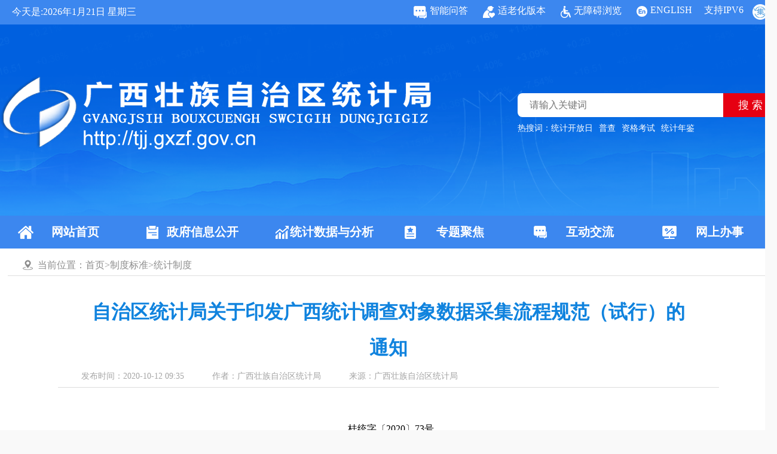

--- FILE ---
content_type: text/html
request_url: http://tjj.gxzf.gov.cn/zdbz/tjzd/t6607888.shtml
body_size: 77373
content:
<!DOCTYPE html>

<head>
	<meta charset="UTF-8">

    	<meta name="renderer" content="webkit"/>
	<meta name="force-rendering" content="webkit"/>
	<meta http-equiv="X-UA-Compatible" content="IE=Edge,chrome=1"/>
	<meta name="viewport" content="width=device-width, initial-scale=1.0">
	
	<link rel="stylesheet" href="../../images/tjj2022_swiper2.7.6.css">
	<link rel="stylesheet" href="../../images/gwy.css">
	
	<link rel="stylesheet" href="../../images/gxtjj2022_format.css">	
	<link rel="stylesheet" href="../../images/gxtjj2023_indexV2.css">	
	<link rel="stylesheet" href="../../images/gxtjj2022_main.css">
	<link rel="stylesheet" href="../../images/gxtjj2022_mediaV5.css">
	<link rel="stylesheet" href="../../images/gxtjgwwfV.css">
	<link rel="stylesheet" href="../../images/gxtjresponsiveV2.css">

	<script src="../../images/tjj2022_jquery-1.11.3.min.js"></script>
	<script src="../../images/tjj2022_main.js"></script>
	<script src="../../images/SuperSlide.2.1.2.js"></script>
	<script src="../../images/trspagef.js"></script>	
    <link rel="stylesheet" href="../../images/gxtjj2022_contentsV.css">
	
    <title>自治区统计局关于印发广西统计调查对象数据采集流程规范（试行）的通知-广西壮族自治区统计局</title>
    <meta name="robots" content="all" />
    <meta name="keywords" content="自治区统计局关于印发广西统计调查对象数据采集流程规范（试行）的通知-广西壮族自治区统计局"/>
    <meta name="description" content="自治区统计局关于印发广西统计调查对象数据采集流程规范（试行）的通知-广西壮族自治区统计局" />
    <meta name="SiteName" content="广西壮族自治区统计局" />
    <meta name="SiteDomain" content="tjj.gxzf.gov.cn" />
    <meta name="SiteIDCode" content="4500000026" />
    <meta name="ColumnName" content="统计制度" />
    <meta name="ColumnDescription" content="统计制度,自治区统计局关于印发广西统计调查对象数据采集流程规范（试行）的通知" />
    <meta name="ColumnKeywords" content="统计制度,自治区统计局关于印发广西统计调查对象数据采集流程规范（试行）的通知" />
    <meta name="ColumnType" content="统计制度" />
    <meta name="ArticleTitle" content="自治区统计局关于印发广西统计调查对象数据采集流程规范（试行）的通知" />
    <meta name="PubDate" content="2020-10-12 09:35" />
    <meta name="ContentSource" content="广西壮族自治区统计局-http://tjj.gxzf.gov.cn/zdbz/tjzd/t6607888.shtml" />
<style>
.footer{margin:0;}
#nry_nr table {
    margin: unset;
}

.video_container {max-width: 750px;}
</style>
</head>

<body class="now-body">
	
<!--头部 S-->	
 <style>
.head-nav li {
    width: 16.6% !important;
    padding: 0 1.5%;
    box-sizing: border-box;
}

.head-nav .v1 img {
    margin-left: 10px;
}
</style>

<div class="header1">
		<div class="header1-content w1300">
			<p style="margin-top:5px" class="time">	<script src="../../images/timef.js"></script></p>
	<!--		
<img class="header_logo" src="../../images/tjj2022_header2logo.png" alt="" />
-->

<a href="http://tjj.gxzf.gov.cn/" ><img class="header_logo" src="../../wzjbzl/logo/W020231107648000586294_ORIGIN.png" /></a>

			<div class="header1-button fr">
				<a href="http://tjj.gxzf.gov.cn/gx-znwd/home/tjj">
				<img src="../../images/tjj2022_navhdjl.png" alt="" />	
                           <p>智能问答</p>
				</a>
				<a href="../../old/">
					<img src="../../images/tjj2022_lnrsy.png" alt="" />
					<p>适老化版本</p>
				</a>
				<a onclick="ShowDetail()" onmousedown="ShowDetail()" id="wzayd" title="盲人朋友在线浏览按住Alt+g键"
					href="javascript:;" class="wzayd" accesskey="g">
					<img src="../../images/tjj2022_wuzhangai.png" alt="" />
					<p>无障碍浏览</p>
				</a>
				<a target="_blank" href="../../English/" ><img src="../../images/tjj2022_en.png" alt="" />
					<p>ENGLISH</p>
				</a>
				<span style="margin:2px 0 0 10px">支持IPV6</span>
				<a href="http://dsjfzj.gxzf.gov.cn/fzlm/gxzfwzjyhdh/index.shtml#3">
					<img style="margin-top: -3px" src="../../images/tjj2022_ji.png" alt="" />
				</a>
			</div>
			<!-- 导航栏扩展按钮切换  第一第三根线转换45度，第二根线透明度0 -->
			<div class="header-tool">
				<div class="header-btn">
					<div class="header-line"></div>
					<div class="header-line"></div>
					<div class="header-line"></div>
				</div>
			</div>
			<br class="clear" />
			
		<!-- 手机端导航S -->
				<div class="header-mobile">
					<div class="header-nav">
						<div class="header-mobile-item m0 col-md-12">
							<div class="header-mobile-type">
								<a href="../../">网站首页</a>
								<span class="iconfont icon-xiangxiajiantou"></span>
							</div>
							<ul class="header-mobile-slide"></ul>
						</div>
		
						<div class="header-mobile-item m0 col-md-12">
							<div class="header-mobile-type">
								<a href="../../zwgk/">政府信息公开</a>
								<span class="iconfont icon-xiangxiajiantou"></span>
							</div>
							<ul class="header-mobile-slide">
							</ul>
						</div>
		
						<div class="header-mobile-item m0 col-md-12">
							<div class="header-mobile-type">
								<a href="../../tjsj/">统计数据与分析</a>
								<span class="iconfont icon-xiangxiajiantou"></span>
							</div>
							<ul class="header-mobile-slide">
								<li><a href="../../tjsj/jdfx/">进度分析</a></li><li><a href="../../tjsj/yjbg/">研究报告</a></li><li><a href="../../tjsj/xwfb/">数据发布与解读</a></li><li><a href="../../tjsj/jdsj/">进度数据</a></li><li><a href="../../tjsj/bmsj/">部门数据</a></li><li><a href="../../tjsj/tjgb/">统计公报</a></li><li><a href="../../tjsj/tjnj/">统计年鉴</a></li><li><a href="../../tjsj/tjsj_ztsj/">专题数据</a></li>
                                                                <li><a href="../../tjsj/tjgb/">统计公报</a></li>
                                                                <li><a href="../../tjsj/tjnj/">统计年鉴</a></li>
                                                                <li><a href="https://gxsj.tjj.gxzf.gov.cn:18090/pub/" target="_blank">数据发布库</a></li>
							</ul>
						</div>
		
						<div class="header-mobile-item m0 col-md-12">
							<div class="header-mobile-type">
								<a href="../../zt/">专题聚焦</a>
								<span class="iconfont icon-xiangxiajiantou"></span>
							</div>
							<ul class="header-mobile-slide">
								<li><a href="../../zt/jptj/">精品推荐</a></li><li><a href="../../zt/ywzt/">业务专题</a></li><li><a href="../../zt/rdzt/">热点专题</a></li><li><a href="../../zt/lsgd/">历史专题</a></li>
							</ul>
						</div>
		
						<!-- <div class="header-mobile-item m0 col-md-12">
							<div class="header-mobile-type">
								<a href="../../zt/ywzt/tjfw_1/">统计服务</a>
								<span class="iconfont icon-xiangxiajiantou"></span>
							</div>
							<ul class="header-mobile-slide">
								
							</ul>
						</div>  -->
		
						<div class="header-mobile-item m0 col-md-12">
							<div class="header-mobile-type">
								<a href="../../hdjl/">互动交流</a>
								<span class="iconfont icon-xiangxiajiantou"></span>
							</div>
							<ul class="header-mobile-slide">
								<li><a href="../../hdjl/byzjlm/">调查和意见征集</a></li><li><a href="../../hdjl/mailbox/">部门信箱</a></li><li><a href="../../hdjl/jd/">问题与解答</a></li><li><a href="../../hdjl/zxlytj/">咨询留言统计</a></li>
							</ul>
						</div>
		
						<div class="header-mobile-item m0 col-md-12">
							<div class="header-mobile-type">
								<a href="https://zwfw.gxzf.gov.cn/eportal/ui?regionCode=3119292&pageId=d0144e0713974fa886c580945ed17165" target="_blank">网上办事</a>
								<span class="iconfont icon-xiangxiajiantou"></span>
							</div>
							<ul class="header-mobile-slide">
							</ul>
						</div>

						<!-- <div class="header-mobile-item m0 col-md-12" style="display:none;">
							<div class="header-mobile-type">
								<a href="">网络视听</a>
								<span class="iconfont icon-xiangxiajiantou"></span>
							</div>
							<ul class="header-mobile-slide">
								
							</ul>
						</div> -->

					</div>			
				</div>
			<!-- 手机导航E -->					
			
		</div>		
	</div>
		
	<div class="header2  w1300">
		<img src="../../images/tjj2022_header2bg.png" class="ofi lazyload" alt="" />
		<div class="header2-content w1300">

<a href="http://tjj.gxzf.gov.cn/" >
<img class="header2-logo fl" src="../../images/logo_new2024.png" />

</a>

			<!-- <img class="header2-logo fl" src="../../images/tjj2022_header2logo.png" alt="" />
<img class="header2-logo fl" src="" />
--->

			<div class="header2-search fr">
				<ul>
					
					<!--pc搜索S-->
									
						<div class="w-search ">
						<input class="w-search-txt sea" placeholder="请输入关键词" name="searchWord" type="text" spellcheck="false" data-ms-editor="true" />
						<input type="hidden" name="siteId" value="244" />
						<input class="chr" type="submit" value="搜&nbsp;索" onclick="doSearch(this)" />
						</div>
								
						<br class="clear" />										
					
					<!--pc搜索E-->
				</ul>
				<ul class="header2-rsc">
					<span class="fl">热搜词：</span>
					
					
					<li>
						<a href="http://tjj.gxzf.gov.cn/irs-common-search/search?code=183402dec8b&configCode=&sign=9cc99c9d-94aa-44b4-aa79-41227a5385d7&searchWord=%E7%BB%9F%E8%AE%A1%E5%BC%80%E6%94%BE%E6%97%A5&orderBy=related&searchBy=all&appendixType=&granularity=ALL&isSearchForced=0&pageNo=1&pageSize=10&isAdvancedSearch&isDefaultAdvanced&advancedFilters&searchType=&dataTypeId=18120"  target="_blank">统计开放日</a>
					</li>
					  
					<li>
						<a href="http://tjj.gxzf.gov.cn/irs-common-search/search?code=183402dec8b&configCode=&sign=9cc99c9d-94aa-44b4-aa79-41227a5385d7&searchWord=%E6%99%AE%E6%9F%A5&orderBy=related&searchBy=all&appendixType=&granularity=ALL&isSearchForced=0&pageNo=1&pageSize=10&isAdvancedSearch&isDefaultAdvanced&advancedFilters&dataTypeId=18120"  target="_blank">普查</a>
					</li>
					  
					<li>
						<a href="http://tjj.gxzf.gov.cn/zt/ywzt/tjzyjszgkszt/"  target="_blank">资格考试</a>
					</li>
					  
					<li>
						<a href="http://tjj.gxzf.gov.cn/irs-common-search/search?code=183402dec8b&configCode=&sign=9cc99c9d-94aa-44b4-aa79-41227a5385d7&searchWord=%E7%BB%9F%E8%AE%A1%E5%B9%B4%E9%89%B4&orderBy=related&searchBy=all&appendixType=&granularity=ALL&isSearchForced=0&pageNo=1&pageSize=10&isAdvancedSearch&isDefaultAdvanced&advancedFilters&dataTypeId=18120"  target="_blank">统计年鉴</a>
					</li>
					  
					<br class="clear" />
				</ul>
			</div>
			<br class="clear" />
		</div>
	</div>
	
	<!-- PC端导航S -->
	<div class="head-nav">
		<ul class="w1300">
			<li>
				<a class="v1" href="../../"><img src="../../images/tjj2022_navwzsy.png" alt="" />网站首页</a>
				<!-- <dl></dl> -->
			</li>
			<li class="">
				<a id="nav2" class="v1" href="../../zwgk/"><img src="../../images/tjj2022_navzfxxgk.png" alt="" />政府信息公开</a>
			</li>
			<li class="">
				<a class="v1" href="../../tjsj/"><img src="../../images/tjj2022_navtjsj.png" alt="" />统计数据与分析</a>
			</li>

			<li class="">
				<a class="v1" href="../../zt/"><img src="../../images/tjj2022_navzdbz.png" alt="" />专题聚焦</a>
			</li>

			<!-- <li class="">
				<a class="v1" href="../../zt/ywzt/tjfw_1/"><img src="../../images/tjj2022_navtjfw.png" alt="" />统计服务</a>
			</li>  -->

			<li class="">
				<a class="v1" href="../../hdjl/"><img src="../../images/tjj2022_navhdjl.png" alt="" />互动交流</a>
			</li>

			<li class="">
				<a class="v1" href="https://zwfw.gxzf.gov.cn/eportal/ui?regionCode=3119292&pageId=d0144e0713974fa886c580945ed17165"
					target="_blank"><img src="../../images/tjj2022_navwsbs.png" alt="广西统计局网上办事" />网上办事</a>
			</li>

			<!-- <li class="" style="display: none;">
				<a class="v1" href=""><img src="../../images/tjj2022_navgzdt.png" alt="" />网络视听</a>
			</li> -->
		</ul>
		<br class="clear" />
	</div>
	<!-- PC端导航E -->
<!--头部 E-->	

	<!--主要内容 S-->
	<div class="content">
		<div class="wrapper">
	
		
		<!--内容区 S-->
		<div class="middle">
		<!--当前位置 S-->
		<div class="positions">
		 <ul>
		 	<li>当前位置：<a href="../../" target="_self" title="首页" class="CurrChnlCls">首页</a>&gt;<a href="../" target="_self" title="制度标准" class="CurrChnlCls">制度标准</a>&gt;<a href="./" target="_self" title="统计制度" class="CurrChnlCls">统计制度</a></li>
		 </ul>
		</div>
		<!--当前位置 E-->
		
		
		<!--内容S-->
		<div class="article">
		<!--标题部分S-->
			<h4>自治区统计局关于印发广西统计调查对象数据采集流程规范（试行）的通知</h4>
<style>
.zz em,
.ly em{
    font-style: normal;
}
</style>
			<div class="info_cont">
				<span>发布时间：2020-10-12 09:35</span>
				<span class="zz"  style="display:none"><em>作者：</em><em class="zuozhe">广西壮族自治区统计局 </em></span>
				<span class="ly"  style="display:none"><em>来源：</em><em class="laiyuan">广西壮族自治区统计局 </em></span>
						<script type="text/javascript">
							var zuozhe= $(".zuozhe").html();
							var laiyuan= $(".laiyuan").html();
							console.log("1："+zuozhe.length);
							console.log("2："+laiyuan.length);
                                                        if (zuozhe.length > 1) {  
                                                            $(".zz").css("display", "block");  
                                                        }  
                                                        if (laiyuan.length > 1) {  
                                                            $(".ly").css("display", "block");  
                                                        }  
						</script>
		<script type="text/javascript" language="javascript">
		function ContentSize(size)
		{document.getElementById('nry_nr').style.fontSize=size+'px';}
		</script>
		             <!-- <span style="float: right;">【字体：<a href="javascript:ContentSize(18)">大</a> <a href="javascript:ContentSize(16)">中</a> <a href="javascript:ContentSize(12)">小</a>】<span> -->
			</div>
			<!--标题部分E-->
			<!--详细内容S-->
			<div  class="zoomcon">
		         <div id="nry_nr">
<script>
    $(document).ready(function(){
        var data_gd=$('#data_gd').attr('data_gd');
        if(data_gd==1 ){
            $("#data_gd").show();
        }
    });
</script>
<style>.ygd-b1{z-index: 9999;}.ygd-b1 img{height: 60px;}</style>
<div class="ygd-b1" style="display: none;" id="data_gd" data_gd="0">
<img src="../../images/ygd2023-b.png" />
</div>

<div class="view TRS_UEDITOR trs_paper_default trs_word"><p> </p><p style="list-style: none; margin: 10px 0px 7px; padding: 0px; border: 0px currentColor; border-image: none; text-align: center; color: rgb(0, 0, 0); line-height: 37px; text-indent: 0px; letter-spacing: normal; font-family: 宋体; font-size: 16px; font-style: normal; font-weight: 400; word-spacing: 0px; white-space: normal; orphans: 2; widows: 2; background-color: rgb(255, 255, 255); font-variant-ligatures: normal; font-variant-caps: normal; -webkit-text-stroke-width: 0px;"><span style="list-style: none; margin: 0px; padding: 0px; border: 0px currentColor; border-image: none; letter-spacing: 0px; font-family: 宋体; font-size: 16px;"> </span><span style="list-style: none; margin: 0px; padding: 0px; border: 0px currentColor; border-image: none; font-family: 宋体; font-size: 16px;">桂统字〔</span><span style="list-style: none; margin: 0px; padding: 0px; border: 0px currentColor; border-image: none; font-family: 宋体; font-size: 16px;">2020〕73号</span></p><p style="list-style: none; margin: 10px 0px 7px; padding: 0px; border: 0px currentColor; border-image: none; text-align: center; color: rgb(0, 0, 0); line-height: 37px; text-indent: 0px; letter-spacing: normal; font-family: 宋体; font-size: 16px; font-style: normal; font-weight: 400; word-spacing: 0px; white-space: normal; orphans: 2; widows: 2; background-color: rgb(255, 255, 255); font-variant-ligatures: normal; font-variant-caps: normal; -webkit-text-stroke-width: 0px;"><span style="list-style: none; margin: 0px; padding: 0px; border: 0px currentColor; border-image: none; font-family: 宋体; font-size: 16px;"><br/></span></p><p style="list-style: none; margin: 10px 0px 7px; padding: 0px; border: 0px currentColor; border-image: none; color: rgb(0, 0, 0); line-height: 37px; text-indent: 0px; letter-spacing: normal; font-family: 宋体; font-size: 16px; font-style: normal; font-weight: 400; word-spacing: 0px; white-space: normal; orphans: 2; widows: 2; background-color: rgb(255, 255, 255); font-variant-ligatures: normal; font-variant-caps: normal; -webkit-text-stroke-width: 0px;"><span style="list-style: none; margin: 0px; padding: 0px; border: 0px currentColor; border-image: none; letter-spacing: 0px; font-family: 宋体; font-size: 16px;"><span style="list-style: none; margin: 0px; padding: 0px; border: 0px currentColor; border-image: none; font-family: 宋体 !important;">各市、县（区）统计局，局机关各处室、直属各事业单位：</span></span></p><p style="list-style: none; margin: 10px 0px 7px; padding: 0px; border: 0px currentColor; border-image: none; color: rgb(0, 0, 0); line-height: 37px; text-indent: 43px; letter-spacing: normal; font-family: 宋体; font-size: 16px; font-style: normal; font-weight: 400; word-spacing: 0px; white-space: normal; orphans: 2; widows: 2; background-color: rgb(255, 255, 255); font-variant-ligatures: normal; font-variant-caps: normal; -webkit-text-stroke-width: 0px;"><span style="list-style: none; margin: 0px; padding: 0px; border: 0px currentColor; border-image: none; letter-spacing: 0px; font-family: 宋体; font-size: 16px;"><span style="list-style: none; margin: 0px; padding: 0px; border: 0px currentColor; border-image: none; font-family: 宋体 !important;">《广西统计调查对象数据采集流程规范（适用第二、三产业统计调查单位）》（试行）已经</span>2020年9月25日自治区统计局第5次局务会议审议通过，现印发给你们，请认真贯彻执行。</span></p><p style="list-style: none; margin: 10px 0px 7px; padding: 0px; border: 0px currentColor; border-image: none; color: rgb(0, 0, 0); line-height: 37px; text-indent: 0px; letter-spacing: normal; font-family: 宋体; font-size: 16px; font-style: normal; font-weight: 400; word-spacing: 0px; white-space: normal; orphans: 2; widows: 2; background-color: rgb(255, 255, 255); font-variant-ligatures: normal; font-variant-caps: normal; -webkit-text-stroke-width: 0px;"><span style="list-style: none; margin: 0px; padding: 0px; border: 0px currentColor; border-image: none; letter-spacing: 0px; font-family: 宋体; font-size: 16px;"> </span></p><p style="list-style: none; margin: 10px 0px 7px; padding: 0px; border: 0px currentColor; border-image: none; color: rgb(0, 0, 0); line-height: 37px; text-indent: 0px; letter-spacing: normal; font-family: 宋体; font-size: 16px; font-style: normal; font-weight: 400; word-spacing: 0px; white-space: normal; orphans: 2; widows: 2; background-color: rgb(255, 255, 255); font-variant-ligatures: normal; font-variant-caps: normal; -webkit-text-stroke-width: 0px;"><span style="list-style: none; margin: 0px; padding: 0px; border: 0px currentColor; border-image: none; letter-spacing: 0px; font-family: 宋体; font-size: 16px;"> </span></p><p style="list-style: none; margin: 10px 0px 7px; padding: 0px; border: 0px currentColor; border-image: none; color: rgb(0, 0, 0); line-height: 37px; text-indent: 0px; letter-spacing: normal; font-family: 宋体; font-size: 16px; font-style: normal; font-weight: 400; word-spacing: 0px; white-space: normal; orphans: 2; widows: 2; background-color: rgb(255, 255, 255); font-variant-ligatures: normal; font-variant-caps: normal; -webkit-text-stroke-width: 0px;"><span style="list-style: none; margin: 0px; padding: 0px; border: 0px currentColor; border-image: none; letter-spacing: 0px; font-family: 宋体; font-size: 16px;"> </span></p><p style="list-style: none; margin: 10px 0px 7px; padding: 0px; border: 0px currentColor; border-image: none; text-align: justify; color: rgb(0, 0, 0); line-height: 37px; text-indent: 359px; letter-spacing: normal; font-family: 宋体; font-size: 16px; font-style: normal; font-weight: 400; word-spacing: 0px; white-space: normal; orphans: 2; widows: 2; background-color: rgb(255, 255, 255); font-variant-ligatures: normal; font-variant-caps: normal; -webkit-text-stroke-width: 0px;"><span style="list-style: none; margin: 0px; padding: 0px; border: 0px currentColor; border-image: none; letter-spacing: 0px; font-family: 宋体; font-size: 16px;"><span style="list-style: none; margin: 0px; padding: 0px; border: 0px currentColor; border-image: none; font-family: 宋体 !important;">               自治区统计局</span></span></p><p style="list-style: none; margin: 10px 0px 7px; padding: 0px; border: 0px currentColor; border-image: none; text-align: justify; color: rgb(0, 0, 0); line-height: 37px; text-indent: 341px; letter-spacing: normal; font-family: 宋体; font-size: 16px; font-style: normal; font-weight: 400; word-spacing: 0px; white-space: normal; orphans: 2; widows: 2; background-color: rgb(255, 255, 255); font-variant-ligatures: normal; font-variant-caps: normal; -webkit-text-stroke-width: 0px;"><span style="list-style: none; margin: 0px; padding: 0px; border: 0px currentColor; border-image: none; letter-spacing: 0px; font-family: 宋体; font-size: 16px;">                 2020年</span><span style="list-style: none; margin: 0px; padding: 0px; border: 0px currentColor; border-image: none; letter-spacing: 0px; font-family: 宋体; font-size: 16px;">9</span><span style="list-style: none; margin: 0px; padding: 0px; border: 0px currentColor; border-image: none; letter-spacing: 0px; font-family: 宋体; font-size: 16px;"><span style="list-style: none; margin: 0px; padding: 0px; border: 0px currentColor; border-image: none; font-family: 宋体 !important;">月</span></span><span style="list-style: none; margin: 0px; padding: 0px; border: 0px currentColor; border-image: none; letter-spacing: 0px; font-family: 宋体; font-size: 16px;">30</span><span style="list-style: none; margin: 0px; padding: 0px; border: 0px currentColor; border-image: none; letter-spacing: 0px; font-family: 宋体; font-size: 16px;"><span style="list-style: none; margin: 0px; padding: 0px; border: 0px currentColor; border-image: none; font-family: 宋体 !important;">日</span></span></p><p style="list-style: none; margin: 10px 0px 7px; padding: 0px; border: 0px currentColor; border-image: none; text-align: justify; color: rgb(0, 0, 0); line-height: 37px; text-indent: 341px; letter-spacing: normal; font-family: 宋体; font-size: 16px; font-style: normal; font-weight: 400; word-spacing: 0px; white-space: normal; orphans: 2; widows: 2; background-color: rgb(255, 255, 255); font-variant-ligatures: normal; font-variant-caps: normal; -webkit-text-stroke-width: 0px;"><span style="list-style: none; margin: 0px; padding: 0px; border: 0px currentColor; border-image: none; letter-spacing: 0px; font-family: 宋体; font-size: 16px;"> </span></p><p style="list-style: none; margin: 10px 0px 7px; padding: 0px; border: 0px currentColor; border-image: none; text-align: justify; color: rgb(0, 0, 0); line-height: 37px; text-indent: 341px; letter-spacing: normal; font-family: 宋体; font-size: 16px; font-style: normal; font-weight: 400; word-spacing: 0px; white-space: normal; orphans: 2; widows: 2; background-color: rgb(255, 255, 255); font-variant-ligatures: normal; font-variant-caps: normal; -webkit-text-stroke-width: 0px;"><span style="list-style: none; margin: 0px; padding: 0px; border: 0px currentColor; border-image: none; letter-spacing: 0px; font-family: 宋体; font-size: 16px;"> </span></p><p style="list-style: none; margin: 10px 0px 7px; padding: 0px; border: 0px currentColor; border-image: none; text-align: center; color: rgb(0, 0, 0); line-height: 37px; text-indent: 0px; letter-spacing: normal; font-family: 宋体; font-size: 16px; font-style: normal; font-weight: 400; word-spacing: 0px; white-space: normal; orphans: 2; widows: 2; background-color: rgb(255, 255, 255); font-variant-ligatures: normal; font-variant-caps: normal; -webkit-text-stroke-width: 0px;"><span style="list-style: none; margin: 0px; padding: 0px; border: 0px currentColor; border-image: none; letter-spacing: 0px; font-family: 宋体; font-size: 16px;"><span style="list-style: none; margin: 0px; padding: 0px; border: 0px currentColor; border-image: none; font-family: 宋体 !important;">广西统计调查对象数据采集流程规范（试行）</span></span><span style="list-style: none; margin: 0px; padding: 0px; border: 0px currentColor; border-image: none; letter-spacing: 0px; font-family: 宋体; font-size: 16px;"><span style="list-style: none; margin: 0px; padding: 0px; border: 0px currentColor; border-image: none; font-family: 宋体 !important;">（适用第二、三产业统计调查单位）</span></span></p><p style="list-style: none; margin: 10px 0px 7px; padding: 0px; border: 0px currentColor; border-image: none; text-align: center; color: rgb(0, 0, 0); line-height: 37px; text-indent: 0px; letter-spacing: normal; font-family: 宋体; font-size: 16px; font-style: normal; font-weight: 400; word-spacing: 0px; white-space: normal; orphans: 2; widows: 2; background-color: rgb(255, 255, 255); font-variant-ligatures: normal; font-variant-caps: normal; -webkit-text-stroke-width: 0px;"><span style="list-style: none; margin: 0px; padding: 0px; border: 0px currentColor; border-image: none; letter-spacing: 0px; font-family: 宋体; font-size: 16px;"> 第一章　总则</span></p><p style="list-style: none; margin: 10px 0px 7px; padding: 0px; border: 0px currentColor; border-image: none; color: rgb(0, 0, 0); line-height: 37px; text-indent: 43px; letter-spacing: normal; font-family: 宋体; font-size: 16px; font-style: normal; font-weight: 400; word-spacing: 0px; white-space: normal; orphans: 2; widows: 2; background-color: rgb(255, 255, 255); font-variant-ligatures: normal; font-variant-caps: normal; -webkit-text-stroke-width: 0px;"><span style="list-style: none; margin: 0px; padding: 0px; border: 0px currentColor; border-image: none; letter-spacing: 0px; font-family: 宋体; font-size: 16px;"><span style="list-style: none; margin: 0px; padding: 0px; border: 0px currentColor; border-image: none; font-family: 宋体 !important;">第一条</span>  </span><span style="list-style: none; margin: 0px; padding: 0px; border: 0px currentColor; border-image: none; letter-spacing: 0px; font-family: 宋体; font-size: 16px;"><span style="list-style: none; margin: 0px; padding: 0px; border: 0px currentColor; border-image: none; font-family: 宋体 !important;">为规范调查对象统计数据生产流程，强化源头数据生产各环节的质量管控，确保源头统计数据的真实准确、完整及时、来源可溯，全面提高调查对象统计数据生产流程的规范化现代化水平，根据《中华人民共和国统计法》、《中华人民共和国统计法实施条例》和《广西壮族自治区人民政府办公厅关于提升基层统计能力</span> 加快现代化基层统计调查体系建设的若干意见》（桂政办发〔2020〕21号），制定本规范。</span></p><p style="list-style: none; margin: 10px 0px 7px; padding: 0px; border: 0px currentColor; border-image: none; color: rgb(0, 0, 0); line-height: 37px; text-indent: 43px; letter-spacing: normal; font-family: 宋体; font-size: 16px; font-style: normal; font-weight: 400; word-spacing: 0px; white-space: normal; orphans: 2; widows: 2; background-color: rgb(255, 255, 255); font-variant-ligatures: normal; font-variant-caps: normal; -webkit-text-stroke-width: 0px;"><span style="list-style: none; margin: 0px; padding: 0px; border: 0px currentColor; border-image: none; letter-spacing: 0px; font-family: 宋体; font-size: 16px;"><span style="list-style: none; margin: 0px; padding: 0px; border: 0px currentColor; border-image: none; font-family: 宋体 !important;">第二条</span></span><span style="list-style: none; margin: 0px; padding: 0px; border: 0px currentColor; border-image: none; letter-spacing: 0px; font-family: 宋体; font-size: 16px;">  本规范适用于全区各级人民政府统计机构组织开展的常规统计调查活动，自治区统计局制发的《广西统计报表制度》中填报基层年报表式和基层定报表式的所有单位（以下简称调查单位），包括“四上”调查单位和“四下”调查单位。规范的主要内容为调查单位的生产经营活动、能源消费、财务状况、固定资产投资、研究开发、劳动工资等统计报表数据的采集流程。具体包括工业、能源、建筑业、固定资产投资、房地产开发、批发和零售业、住宿和餐饮业、劳动工资、研发活动和其他服务业等专业的统计指标数据。各专业规范的统计报表种类详见附件。</span></p><p style="list-style: none; margin: 10px 0px 7px; padding: 0px; border: 0px currentColor; border-image: none; color: rgb(0, 0, 0); line-height: 37px; text-indent: 43px; letter-spacing: normal; font-family: 宋体; font-size: 16px; font-style: normal; font-weight: 400; word-spacing: 0px; white-space: normal; orphans: 2; widows: 2; background-color: rgb(255, 255, 255); font-variant-ligatures: normal; font-variant-caps: normal; -webkit-text-stroke-width: 0px;"><span style="list-style: none; margin: 0px; padding: 0px; border: 0px currentColor; border-image: none; letter-spacing: 0px; font-family: 宋体; font-size: 16px;"><span style="list-style: none; margin: 0px; padding: 0px; border: 0px currentColor; border-image: none; font-family: 宋体 !important;">第三条</span></span><span style="list-style: none; margin: 0px; padding: 0px; border: 0px currentColor; border-image: none; letter-spacing: 0px; font-family: 宋体; font-size: 16px;"> 调查单位统计数据采集流程规范涵盖统计数据生产的全过程，主要包括接受调查任务、报送环境准备、搜集整理基础资料、数据录入审核报送、查询回复与质量控制、资料存储归档等环节的工作。</span></p><p style="list-style: none; margin: 10px 0px 7px; padding: 0px; border: 0px currentColor; border-image: none; text-align: center; color: rgb(0, 0, 0); line-height: 37px; text-indent: 0px; letter-spacing: normal; font-family: 宋体; font-size: 16px; font-style: normal; font-weight: 400; word-spacing: 0px; white-space: normal; orphans: 2; widows: 2; background-color: rgb(255, 255, 255); font-variant-ligatures: normal; font-variant-caps: normal; -webkit-text-stroke-width: 0px;"><span style="list-style: none; margin: 0px; padding: 0px; border: 0px currentColor; border-image: none; letter-spacing: 0px; font-family: 宋体; font-size: 16px;"><span style="list-style: none; margin: 0px; padding: 0px; border: 0px currentColor; border-image: none; font-family: 宋体 !important;">第二章</span>  接受调查任务</span></p><p style="list-style: none; margin: 10px 0px 7px; padding: 0px; border: 0px currentColor; border-image: none; color: rgb(0, 0, 0); line-height: 37px; text-indent: 43px; letter-spacing: normal; font-family: 宋体; font-size: 16px; font-style: normal; font-weight: 400; word-spacing: 0px; white-space: normal; orphans: 2; widows: 2; background-color: rgb(255, 255, 255); font-variant-ligatures: normal; font-variant-caps: normal; -webkit-text-stroke-width: 0px;"><span style="list-style: none; margin: 0px; padding: 0px; border: 0px currentColor; border-image: none; letter-spacing: 0px; font-family: 宋体; font-size: 16px;"><span style="list-style: none; margin: 0px; padding: 0px; border: 0px currentColor; border-image: none; font-family: 宋体 !important;">第四条</span> </span><span style="list-style: none; margin: 0px; padding: 0px; border: 0px currentColor; border-image: none; letter-spacing: 0px; font-family: 宋体; font-size: 16px;"><span style="list-style: none; margin: 0px; padding: 0px; border: 0px currentColor; border-image: none; font-family: 宋体 !important;">调查单位应依法认真履行政府统计调查的数据报送义务，准确、全面、及时掌握本单位需要报送的统计报表任务要求，并为开展统计工作提供必要的保障条件。</span></span></p><p style="list-style: none; margin: 10px 0px 7px; padding: 0px; border: 0px currentColor; border-image: none; color: rgb(0, 0, 0); line-height: 37px; text-indent: 43px; letter-spacing: normal; font-family: 宋体; font-size: 16px; font-style: normal; font-weight: 400; word-spacing: 0px; white-space: normal; orphans: 2; widows: 2; background-color: rgb(255, 255, 255); font-variant-ligatures: normal; font-variant-caps: normal; -webkit-text-stroke-width: 0px;"><span style="list-style: none; margin: 0px; padding: 0px; border: 0px currentColor; border-image: none; letter-spacing: 0px; font-family: 宋体; font-size: 16px;"><span style="list-style: none; margin: 0px; padding: 0px; border: 0px currentColor; border-image: none; font-family: 宋体 !important;">第五条</span></span><span style="list-style: none; margin: 0px; padding: 0px; border: 0px currentColor; border-image: none; letter-spacing: 0px; font-family: 宋体; font-size: 16px;"> 调查单位的统计从业人员应参加政府统计机构举办的统计法律法规和业务知识培训，熟悉并掌握相关统计法律法规和统计报表制度中的各项标准和制度规定，包括相关统计法律法规知识、统计指标涵义、口径范围、资料来源、分类标准、计算方法、审核规则、逻辑关系等，熟练掌握数据采集、网报平台登录、平台功能使用、数据录入审核上报、问题复询和数据保存等联网直报流程和相关要求。</span></p><p style="list-style: none; margin: 10px 0px 7px; padding: 0px; border: 0px currentColor; border-image: none; text-align: center; color: rgb(0, 0, 0); line-height: 37px; text-indent: 0px; letter-spacing: normal; font-family: 宋体; font-size: 16px; font-style: normal; font-weight: 400; word-spacing: 0px; white-space: normal; orphans: 2; widows: 2; background-color: rgb(255, 255, 255); font-variant-ligatures: normal; font-variant-caps: normal; -webkit-text-stroke-width: 0px;"><span style="list-style: none; margin: 0px; padding: 0px; border: 0px currentColor; border-image: none; letter-spacing: 0px; font-family: 宋体; font-size: 16px;"><span style="list-style: none; margin: 0px; padding: 0px; border: 0px currentColor; border-image: none; font-family: 宋体 !important;">第三章</span> 报送环境准备</span></p><p style="list-style: none; margin: 10px 0px 7px; padding: 0px; border: 0px currentColor; border-image: none; color: rgb(0, 0, 0); line-height: 37px; text-indent: 43px; letter-spacing: normal; font-family: 宋体; font-size: 16px; font-style: normal; font-weight: 400; word-spacing: 0px; white-space: normal; orphans: 2; widows: 2; background-color: rgb(255, 255, 255); font-variant-ligatures: normal; font-variant-caps: normal; -webkit-text-stroke-width: 0px;"><span style="list-style: none; margin: 0px; padding: 0px; border: 0px currentColor; border-image: none; letter-spacing: 0px; font-family: 宋体; font-size: 16px;"><span style="list-style: none; margin: 0px; padding: 0px; border: 0px currentColor; border-image: none; font-family: 宋体 !important;">第六条</span></span><span style="list-style: none; margin: 0px; padding: 0px; border: 0px currentColor; border-image: none; letter-spacing: 0px; font-family: 宋体; font-size: 16px;"> 统计调查单位应加强统计基础工作，为履行法定的统计资料报送义务提供组织、人员和工作条件保障。要建立完善统计工作各项制度，健全原始记录和统计台账，做到各项指标数据数出有据，来源可溯，依据真实可靠。</span></p><p style="list-style: none; margin: 10px 0px 7px; padding: 0px; border: 0px currentColor; border-image: none; color: rgb(0, 0, 0); line-height: 37px; text-indent: 43px; letter-spacing: normal; font-family: 宋体; font-size: 16px; font-style: normal; font-weight: 400; word-spacing: 0px; white-space: normal; orphans: 2; widows: 2; background-color: rgb(255, 255, 255); font-variant-ligatures: normal; font-variant-caps: normal; -webkit-text-stroke-width: 0px;"><span style="list-style: none; margin: 0px; padding: 0px; border: 0px currentColor; border-image: none; letter-spacing: 0px; font-family: 宋体; font-size: 16px;"><span style="list-style: none; margin: 0px; padding: 0px; border: 0px currentColor; border-image: none; font-family: 宋体 !important;">第七条</span></span><span style="list-style: none; margin: 0px; padding: 0px; border: 0px currentColor; border-image: none; letter-spacing: 0px; font-family: 宋体; font-size: 16px;">  做好数据上报的准备工作。纳入联网直报的调查单位，第一次填报报表时需先下载并安装身份认证用户证书（CA认证），以保证单位数据的安全。新上岗的统计从业人员要在数据采集处理应用环境中修改密码，填写或维护个人基本信息。</span></p><p style="list-style: none; margin: 10px 0px 7px; padding: 0px; border: 0px currentColor; border-image: none; text-align: center; color: rgb(0, 0, 0); line-height: 37px; text-indent: 0px; letter-spacing: normal; font-family: 宋体; font-size: 16px; font-style: normal; font-weight: 400; word-spacing: 0px; white-space: normal; orphans: 2; widows: 2; background-color: rgb(255, 255, 255); font-variant-ligatures: normal; font-variant-caps: normal; -webkit-text-stroke-width: 0px;"><span style="list-style: none; margin: 0px; padding: 0px; border: 0px currentColor; border-image: none; letter-spacing: 0px; font-family: 宋体; font-size: 16px;"><span style="list-style: none; margin: 0px; padding: 0px; border: 0px currentColor; border-image: none; font-family: 宋体 !important;">第四章</span> 基础资料的搜集整理</span></p><p style="list-style: none; margin: 10px 0px 7px; padding: 0px; border: 0px currentColor; border-image: none; color: rgb(0, 0, 0); line-height: 37px; text-indent: 43px; letter-spacing: normal; font-family: 宋体; font-size: 16px; font-style: normal; font-weight: 400; word-spacing: 0px; white-space: normal; orphans: 2; widows: 2; background-color: rgb(255, 255, 255); font-variant-ligatures: normal; font-variant-caps: normal; -webkit-text-stroke-width: 0px;"><span style="list-style: none; margin: 0px; padding: 0px; border: 0px currentColor; border-image: none; letter-spacing: 0px; font-family: 宋体; font-size: 16px;"><span style="list-style: none; margin: 0px; padding: 0px; border: 0px currentColor; border-image: none; font-family: 宋体 !important;">第八条</span> </span><span style="list-style: none; margin: 0px; padding: 0px; border: 0px currentColor; border-image: none; letter-spacing: 0px; font-family: 宋体; font-size: 16px;"><span style="list-style: none; margin: 0px; padding: 0px; border: 0px currentColor; border-image: none; font-family: 宋体 !important;">搜集整理原始凭证、会计资料和其它佐证材料。统计从业人员要了解本单位的生产经营基本情况，按照填报报表的要求，及时搜集分散在各车间、部门的生产、销售和服务等原始凭证，按日（周、旬、月、班组）对搜集的原始凭证进行归类整理。根据会计资料填报的财务指标，有条件的单位由财务或其他业务部门提供原始凭证，并作为单独设置</span>“统计联”按规定向统计从业人员提供；如原始凭证过多，应由相关部门汇总、提供相应综合数据，加盖部门公章和部门有关人员签字后提供给统计从业人员，并保存好原始凭证备查。搜集与生产经营活动相关的其它佐证资料（数据），用于佐证生产经营情况和主要统计数据的填报质量。不同行业调查单位应搜集的原始凭证、会计资料和佐证资料详见附件。</span></p><p style="background: rgb(255, 255, 255); list-style: none; margin: 10px 0px 7px; padding: 0px; border: 0px currentColor; border-image: none; color: rgb(0, 0, 0); line-height: 37px; text-indent: 43px; letter-spacing: normal; font-family: 宋体; font-size: 16px; font-style: normal; font-weight: 400; word-spacing: 0px; white-space: normal; orphans: 2; widows: 2; font-variant-ligatures: normal; font-variant-caps: normal; -webkit-text-stroke-width: 0px;"><span style="list-style: none; margin: 0px; padding: 0px; border: 0px currentColor; border-image: none; letter-spacing: 0px; font-family: 宋体; font-size: 16px;"><span style="list-style: none; margin: 0px; padding: 0px; border: 0px currentColor; border-image: none; font-family: 宋体 !important;">第九条</span>  </span><span style="list-style: none; margin: 0px; padding: 0px; border: 0px currentColor; border-image: none; letter-spacing: 0px; font-family: 宋体; font-size: 16px;"><span style="list-style: none; margin: 0px; padding: 0px; border: 0px currentColor; border-image: none; font-family: 宋体 !important;">填报统计台账。统计台账不仅是相关统计指标的历史记录，还应包括日常业务活动的详细登记情况。统计从业人员要依据原始凭证、会计账目相关资料，建立并及时填报满足生产统计报表数据需要的各类台账，将原始记录和凭证整理形成的相关资料录入统计台账中，并登记装订成册。统计台账应做到及时登记与更新，台账数据来源于原始记录、依据出自于会计基础资料，台账与报表同类指标数据衔接一致，账内相关指标数据必须符合逻辑。填写人员应当对其真实性、准确性和完整性负责。统计人员变动要做好台账的交接手续。</span></span></p><p style="background: rgb(255, 255, 255); list-style: none; margin: 10px 0px 7px; padding: 0px; border: 0px currentColor; border-image: none; color: rgb(0, 0, 0); line-height: 37px; text-indent: 43px; letter-spacing: normal; font-family: 宋体; font-size: 16px; font-style: normal; font-weight: 400; word-spacing: 0px; white-space: normal; orphans: 2; widows: 2; font-variant-ligatures: normal; font-variant-caps: normal; -webkit-text-stroke-width: 0px;"><span style="list-style: none; margin: 0px; padding: 0px; border: 0px currentColor; border-image: none; letter-spacing: 0px; font-family: 宋体; font-size: 16px;"><span style="list-style: none; margin: 0px; padding: 0px; border: 0px currentColor; border-image: none; font-family: 宋体 !important;">各专业的统计台账模板及填报要求见附件，调查单位可根据实际情况进行调整、补充和完善。</span></span></p><p style="background: rgb(255, 255, 255); list-style: none; margin: 10px 0px 7px; padding: 0px; border: 0px currentColor; border-image: none; color: rgb(0, 0, 0); line-height: 37px; text-indent: 43px; letter-spacing: normal; font-family: 宋体; font-size: 16px; font-style: normal; font-weight: 400; word-spacing: 0px; white-space: normal; orphans: 2; widows: 2; font-variant-ligatures: normal; font-variant-caps: normal; -webkit-text-stroke-width: 0px;"><span style="list-style: none; margin: 0px; padding: 0px; border: 0px currentColor; border-image: none; letter-spacing: 0px; font-family: 宋体; font-size: 16px;"> </span></p><p style="list-style: none; margin: 10px 0px 7px; padding: 0px; border: 0px currentColor; border-image: none; text-align: center; color: rgb(0, 0, 0); line-height: 37px; text-indent: 0px; letter-spacing: normal; font-family: 宋体; font-size: 16px; font-style: normal; font-weight: 400; word-spacing: 0px; white-space: normal; orphans: 2; widows: 2; background-color: rgb(255, 255, 255); font-variant-ligatures: normal; font-variant-caps: normal; -webkit-text-stroke-width: 0px;"><span style="list-style: none; margin: 0px; padding: 0px; border: 0px currentColor; border-image: none; letter-spacing: 0px; font-family: 宋体; font-size: 16px;"><span style="list-style: none; margin: 0px; padding: 0px; border: 0px currentColor; border-image: none; font-family: 宋体 !important;">第五章</span> 指标数据的计算审核报送</span></p><p style="list-style: none; margin: 10px 0px 7px; padding: 0px; border: 0px currentColor; border-image: none; color: rgb(0, 0, 0); line-height: 37px; text-indent: 43px; letter-spacing: normal; font-family: 宋体; font-size: 16px; font-style: normal; font-weight: 400; word-spacing: 0px; white-space: normal; orphans: 2; widows: 2; background-color: rgb(255, 255, 255); font-variant-ligatures: normal; font-variant-caps: normal; -webkit-text-stroke-width: 0px;"><span style="list-style: none; margin: 0px; padding: 0px; border: 0px currentColor; border-image: none; letter-spacing: 0px; font-family: 宋体; font-size: 16px;"><span style="list-style: none; margin: 0px; padding: 0px; border: 0px currentColor; border-image: none; font-family: 宋体 !important;">第十条</span> </span><span style="list-style: none; margin: 0px; padding: 0px; border: 0px currentColor; border-image: none; letter-spacing: 0px; font-family: 宋体; font-size: 16px;"><span style="list-style: none; margin: 0px; padding: 0px; border: 0px currentColor; border-image: none; font-family: 宋体 !important;">计算报表指标数据。调查单位统计从业人员依据财务账目和台账记录，按照统计报表制度规定要求，计算需要报送的统计指标数据。统计报表中的财务指标，应严格依据单位财务报表、账目和凭证的相关科目填报，主要统计数据应与统计台账计算结果相衔接相一致。</span></span></p><p style="list-style: none; margin: 10px 0px 7px; padding: 0px; border: 0px currentColor; border-image: none; color: rgb(0, 0, 0); line-height: 37px; text-indent: 43px; letter-spacing: normal; font-family: 宋体; font-size: 16px; font-style: normal; font-weight: 400; word-spacing: 0px; white-space: normal; orphans: 2; widows: 2; background-color: rgb(255, 255, 255); font-variant-ligatures: normal; font-variant-caps: normal; -webkit-text-stroke-width: 0px;"><span style="list-style: none; margin: 0px; padding: 0px; border: 0px currentColor; border-image: none; letter-spacing: 0px; font-family: 宋体; font-size: 16px;"><span style="list-style: none; margin: 0px; padding: 0px; border: 0px currentColor; border-image: none; font-family: 宋体 !important;">第十一条</span> </span><span style="list-style: none; margin: 0px; padding: 0px; border: 0px currentColor; border-image: none; letter-spacing: 0px; font-family: 宋体; font-size: 16px;"><span style="list-style: none; margin: 0px; padding: 0px; border: 0px currentColor; border-image: none; font-family: 宋体 !important;">核对报表的全面性。调查单位要认真核对本单位统计报表报送种类、填报内容、报送周期和上报起止日期，认真核对报送期内的各种报表是否全部上报，对于分散在不同部门填报的报表，统计负责人要负责协调和调度，防止报表漏报，确保报送期内的各种报表全部上报。</span></span></p><p style="list-style: none; margin: 10px 0px 7px; padding: 0px; border: 0px currentColor; border-image: none; color: rgb(0, 0, 0); line-height: 37px; text-indent: 43px; letter-spacing: normal; font-family: 宋体; font-size: 16px; font-style: normal; font-weight: 400; word-spacing: 0px; white-space: normal; orphans: 2; widows: 2; background-color: rgb(255, 255, 255); font-variant-ligatures: normal; font-variant-caps: normal; -webkit-text-stroke-width: 0px;"><span style="list-style: none; margin: 0px; padding: 0px; border: 0px currentColor; border-image: none; letter-spacing: 0px; font-family: 宋体; font-size: 16px;"><span style="list-style: none; margin: 0px; padding: 0px; border: 0px currentColor; border-image: none; font-family: 宋体 !important;">第十二条</span> </span><span style="list-style: none; margin: 0px; padding: 0px; border: 0px currentColor; border-image: none; letter-spacing: 0px; font-family: 宋体; font-size: 16px;"><span style="list-style: none; margin: 0px; padding: 0px; border: 0px currentColor; border-image: none; font-family: 宋体 !important;">核实上报数据的准确性。调查单位要严格按照统计制度规定对报表数据进行审核，特别要加强指标计算口径、数据逻辑性、协调性、匹配性和计量单位是否一致的审核，对审核中发现的问题，要自行检查改正，经检查无数据差错后，提交上报。属于强制性逻辑审核显示的错误，必须据实修订；属于准强制性逻辑审核显示的错误，需联系本级政府统计机构，按规定进行解锁处理和作出说明；属于核实性审核显示的信息，应按要求写出详细的情况说明。</span></span></p><p style="list-style: none; margin: 10px 0px 7px; padding: 0px; border: 0px currentColor; border-image: none; color: rgb(0, 0, 0); line-height: 37px; text-indent: 43px; letter-spacing: normal; font-family: 宋体; font-size: 16px; font-style: normal; font-weight: 400; word-spacing: 0px; white-space: normal; orphans: 2; widows: 2; background-color: rgb(255, 255, 255); font-variant-ligatures: normal; font-variant-caps: normal; -webkit-text-stroke-width: 0px;"><span style="list-style: none; margin: 0px; padding: 0px; border: 0px currentColor; border-image: none; letter-spacing: 0px; font-family: 宋体; font-size: 16px;"><span style="list-style: none; margin: 0px; padding: 0px; border: 0px currentColor; border-image: none; font-family: 宋体 !important;">第十三条</span> </span><span style="list-style: none; margin: 0px; padding: 0px; border: 0px currentColor; border-image: none; letter-spacing: 0px; font-family: 宋体; font-size: 16px;"><span style="list-style: none; margin: 0px; padding: 0px; border: 0px currentColor; border-image: none; font-family: 宋体 !important;">检查上报资料的完整性。调查单位在上报前，应检查各种报表内容是否全部如实填报，检查项目（栏目）数据为空是否真实，为空者是否填</span>0，检查填报人信息是否完整和准确，确保上报各种报表资料内容完整。</span></p><p style="list-style: none; margin: 10px 0px 7px; padding: 0px; border: 0px currentColor; border-image: none; color: rgb(0, 0, 0); line-height: 37px; text-indent: 43px; letter-spacing: normal; font-family: 宋体; font-size: 16px; font-style: normal; font-weight: 400; word-spacing: 0px; white-space: normal; orphans: 2; widows: 2; background-color: rgb(255, 255, 255); font-variant-ligatures: normal; font-variant-caps: normal; -webkit-text-stroke-width: 0px;"><span style="list-style: none; margin: 0px; padding: 0px; border: 0px currentColor; border-image: none; letter-spacing: 0px; font-family: 宋体; font-size: 16px;"><span style="list-style: none; margin: 0px; padding: 0px; border: 0px currentColor; border-image: none; font-family: 宋体 !important;">第十四条</span> </span><span style="list-style: none; margin: 0px; padding: 0px; border: 0px currentColor; border-image: none; letter-spacing: 0px; font-family: 宋体; font-size: 16px;"><span style="list-style: none; margin: 0px; padding: 0px; border: 0px currentColor; border-image: none; font-family: 宋体 !important;">单位负责人审核数据资料。统计资料报送前，统计从业人员应该打印出一份纸介质报表数据或者通过办公系统报给统计负责人、单位负责人逐级进行审核，统计负责人和单位负责人确认签字后，由统计从业人员登录联网直报平台或者通过邮寄等方式，独立报送数据。</span></span></p><p style="list-style: none; margin: 10px 0px 7px; padding: 0px; border: 0px currentColor; border-image: none; text-align: center; color: rgb(0, 0, 0); line-height: 37px; text-indent: 0px; letter-spacing: normal; font-family: 宋体; font-size: 16px; font-style: normal; font-weight: 400; word-spacing: 0px; white-space: normal; orphans: 2; widows: 2; background-color: rgb(255, 255, 255); font-variant-ligatures: normal; font-variant-caps: normal; -webkit-text-stroke-width: 0px;"><span style="list-style: none; margin: 0px; padding: 0px; border: 0px currentColor; border-image: none; letter-spacing: 0px; font-family: 宋体; font-size: 16px;"><span style="list-style: none; margin: 0px; padding: 0px; border: 0px currentColor; border-image: none; font-family: 宋体 !important;">第六章</span>  数据查询回复与质量检查</span></p><p style="list-style: none; margin: 10px 0px 7px; padding: 0px; border: 0px currentColor; border-image: none; color: rgb(0, 0, 0); line-height: 37px; text-indent: 43px; letter-spacing: normal; font-family: 宋体; font-size: 16px; font-style: normal; font-weight: 400; word-spacing: 0px; white-space: normal; orphans: 2; widows: 2; background-color: rgb(255, 255, 255); font-variant-ligatures: normal; font-variant-caps: normal; -webkit-text-stroke-width: 0px;"><span style="list-style: none; margin: 0px; padding: 0px; border: 0px currentColor; border-image: none; letter-spacing: 0px; font-family: 宋体; font-size: 16px;"><span style="list-style: none; margin: 0px; padding: 0px; border: 0px currentColor; border-image: none; font-family: 宋体 !important;">第十五条</span></span><span style="list-style: none; margin: 0px; padding: 0px; border: 0px currentColor; border-image: none; letter-spacing: 0px; font-family: 宋体; font-size: 16px;">  按时回复上级查询。在各级统计机构验收期内，调查单位统计从业人员应及时回复、落实上级统计机构对上报数据、信息等情况的查询，认真核实联网直报平台中上级验收统计机构审核不通过和做了错误标记的数据，据实填写错误说明；数据属实的原因说明应尽可能详细，有相关的佐证材料，不能简单地以“情况属实”等来填写说明。对于存在错误的数据要及时修正，直至基层表数据及信息通过各级统计机构验收为止。</span></p><p style="list-style: none; margin: 10px 0px 7px; padding: 0px; border: 0px currentColor; border-image: none; color: rgb(0, 0, 0); line-height: 37px; text-indent: 43px; letter-spacing: normal; font-family: 宋体; font-size: 16px; font-style: normal; font-weight: 400; word-spacing: 0px; white-space: normal; orphans: 2; widows: 2; background-color: rgb(255, 255, 255); font-variant-ligatures: normal; font-variant-caps: normal; -webkit-text-stroke-width: 0px;"><span style="list-style: none; margin: 0px; padding: 0px; border: 0px currentColor; border-image: none; letter-spacing: 0px; font-family: 宋体; font-size: 16px;"><span style="list-style: none; margin: 0px; padding: 0px; border: 0px currentColor; border-image: none; font-family: 宋体 !important;">第十六条</span></span><span style="list-style: none; margin: 0px; padding: 0px; border: 0px currentColor; border-image: none; letter-spacing: 0px; font-family: 宋体; font-size: 16px;">  据实修改错误数据。对各级统计机构审核发现调查单位报送资料不完整或存在明显错误的，调查单位应该认真进行核实，并由统计从业人员据实补充不完整或修改差错的统计资料。</span></p><p style="list-style: none; margin: 10px 0px 7px; padding: 0px; border: 0px currentColor; border-image: none; color: rgb(0, 0, 0); line-height: 37px; text-indent: 43px; letter-spacing: normal; font-family: 宋体; font-size: 16px; font-style: normal; font-weight: 400; word-spacing: 0px; white-space: normal; orphans: 2; widows: 2; background-color: rgb(255, 255, 255); font-variant-ligatures: normal; font-variant-caps: normal; -webkit-text-stroke-width: 0px;"><span style="list-style: none; margin: 0px; padding: 0px; border: 0px currentColor; border-image: none; letter-spacing: 0px; font-family: 宋体; font-size: 16px;"><span style="list-style: none; margin: 0px; padding: 0px; border: 0px currentColor; border-image: none; font-family: 宋体 !important;">第十七条</span> </span><span style="list-style: none; margin: 0px; padding: 0px; border: 0px currentColor; border-image: none; letter-spacing: 0px; font-family: 宋体; font-size: 16px;"> 定期检查数据质量。调查单位每年要组织开展统计数据质量检查，要根据设备能力、营业状况、成本费用、人员聘用等方面的情况，强化对各项统计指标的审查，分析可能影响数据质量的各个工作环节，发现错误的要及时据实纠正。</span></p><p style="list-style: none; margin: 10px 0px 7px; padding: 0px; border: 0px currentColor; border-image: none; text-align: center; color: rgb(0, 0, 0); line-height: 37px; text-indent: 0px; letter-spacing: normal; font-family: 宋体; font-size: 16px; font-style: normal; font-weight: 400; word-spacing: 0px; white-space: normal; orphans: 2; widows: 2; background-color: rgb(255, 255, 255); font-variant-ligatures: normal; font-variant-caps: normal; -webkit-text-stroke-width: 0px;"><span style="list-style: none; margin: 0px; padding: 0px; border: 0px currentColor; border-image: none; letter-spacing: 0px; font-family: 宋体; font-size: 16px;"><span style="list-style: none; margin: 0px; padding: 0px; border: 0px currentColor; border-image: none; font-family: 宋体 !important;">第七章</span>  资料保存归档</span></p><p style="list-style: none; margin: 10px 0px 7px; padding: 0px; border: 0px currentColor; border-image: none; color: rgb(0, 0, 0); line-height: 37px; text-indent: 43px; letter-spacing: normal; font-family: 宋体; font-size: 16px; font-style: normal; font-weight: 400; word-spacing: 0px; white-space: normal; orphans: 2; widows: 2; background-color: rgb(255, 255, 255); font-variant-ligatures: normal; font-variant-caps: normal; -webkit-text-stroke-width: 0px;"><span style="list-style: none; margin: 0px; padding: 0px; border: 0px currentColor; border-image: none; letter-spacing: 0px; font-family: 宋体; font-size: 16px;"><span style="list-style: none; margin: 0px; padding: 0px; border: 0px currentColor; border-image: none; font-family: 宋体 !important;">第十八条</span> </span><span style="list-style: none; margin: 0px; padding: 0px; border: 0px currentColor; border-image: none; letter-spacing: 0px; font-family: 宋体; font-size: 16px;"> 保存纸介质统计资料。调查单位在报告期结束后，要及时从平台打印基层报表，加盖公章后存档。不能从平台直接打印的要保存与网报数据一致的纸介质报表，并加盖调查单位公章，单位负责人、统计负责人、填报人签字后进行保存归档。调查单位最终网报数据与留底表，留底表与统计台账、会计账、会计表，台账与原始凭证要保持一致。</span></p><p style="list-style: none; margin: 10px 0px 7px; padding: 0px; border: 0px currentColor; border-image: none; color: rgb(0, 0, 0); line-height: 37px; text-indent: 43px; letter-spacing: normal; font-family: 宋体; font-size: 16px; font-style: normal; font-weight: 400; word-spacing: 0px; white-space: normal; orphans: 2; widows: 2; background-color: rgb(255, 255, 255); font-variant-ligatures: normal; font-variant-caps: normal; -webkit-text-stroke-width: 0px;"><span style="list-style: none; margin: 0px; padding: 0px; border: 0px currentColor; border-image: none; letter-spacing: 0px; font-family: 宋体; font-size: 16px;"><span style="list-style: none; margin: 0px; padding: 0px; border: 0px currentColor; border-image: none; font-family: 宋体 !important;">第十九条</span></span><span style="list-style: none; margin: 0px; padding: 0px; border: 0px currentColor; border-image: none; letter-spacing: 0px; font-family: 宋体; font-size: 16px;">  备份电子统计资料。各种电子统计报表、统计台账以及所生成的各种综合表、汇总表及其它统计资料要及时利用磁介质或者光存储介质进行备份保存。</span></p><p style="list-style: none; margin: 10px 0px 7px; padding: 0px; border: 0px currentColor; border-image: none; color: rgb(0, 0, 0); line-height: 37px; text-indent: 43px; letter-spacing: normal; font-family: 宋体; font-size: 16px; font-style: normal; font-weight: 400; word-spacing: 0px; white-space: normal; orphans: 2; widows: 2; background-color: rgb(255, 255, 255); font-variant-ligatures: normal; font-variant-caps: normal; -webkit-text-stroke-width: 0px;"><span style="list-style: none; margin: 0px; padding: 0px; border: 0px currentColor; border-image: none; letter-spacing: 0px; font-family: 宋体; font-size: 16px;"><span style="list-style: none; margin: 0px; padding: 0px; border: 0px currentColor; border-image: none; font-family: 宋体 !important;">第二十条</span>  </span><span style="list-style: none; margin: 0px; padding: 0px; border: 0px currentColor; border-image: none; letter-spacing: 0px; font-family: 宋体; font-size: 16px;"><span style="list-style: none; margin: 0px; padding: 0px; border: 0px currentColor; border-image: none; font-family: 宋体 !important;">加强资料档案化管理。纸质原始记录、统计台账、统计报表以及相关资料要具有名称、报告期别、制表人名称等内容，并进行分类整理、装订成册、归档，做到卷内有目录，卷外有索引，分类清楚，查阅方便，保存完整。利用</span></span><span style="list-style: none; margin: 0px; padding: 0px; border: 0px currentColor; border-image: none; letter-spacing: 0px; font-family: 宋体; font-size: 16px;"><span style="list-style: none; margin: 0px; padding: 0px; border: 0px currentColor; border-image: none; font-family: 宋体 !important;">磁介质、光存储介质存储备份</span></span><span style="list-style: none; margin: 0px; padding: 0px; border: 0px currentColor; border-image: none; letter-spacing: 0px; font-family: 宋体; font-size: 16px;"><span style="list-style: none; margin: 0px; padding: 0px; border: 0px currentColor; border-image: none; font-family: 宋体 !important;">资料，要与纸介质资料一起分类存放。</span></span></p><p style="list-style: none; margin: 10px 0px 7px; padding: 0px; border: 0px currentColor; border-image: none; text-align: center; color: rgb(0, 0, 0); line-height: 37px; text-indent: 0px; letter-spacing: normal; font-family: 宋体; font-size: 16px; font-style: normal; font-weight: 400; word-spacing: 0px; white-space: normal; orphans: 2; widows: 2; background-color: rgb(255, 255, 255); font-variant-ligatures: normal; font-variant-caps: normal; -webkit-text-stroke-width: 0px;"><span style="list-style: none; margin: 0px; padding: 0px; border: 0px currentColor; border-image: none; letter-spacing: 0px; font-family: 宋体; font-size: 16px;"><span style="list-style: none; margin: 0px; padding: 0px; border: 0px currentColor; border-image: none; font-family: 宋体 !important;">第八章</span>  附则</span></p><p style="list-style: none; margin: 10px 0px 7px; padding: 0px; border: 0px currentColor; border-image: none; color: rgb(0, 0, 0); line-height: 37px; text-indent: 41px; letter-spacing: normal; font-family: 宋体; font-size: 16px; font-style: normal; font-weight: 400; word-spacing: 0px; white-space: normal; orphans: 2; widows: 2; background-color: rgb(255, 255, 255); font-variant-ligatures: normal; font-variant-caps: normal; -webkit-text-stroke-width: 0px;"><span style="list-style: none; margin: 0px; padding: 0px; border: 0px currentColor; border-image: none; letter-spacing: 0px; font-family: 宋体; font-size: 16px;"><span style="list-style: none; margin: 0px; padding: 0px; border: 0px currentColor; border-image: none; font-family: 宋体 !important;">第二十一条</span></span><span style="list-style: none; margin: 0px; padding: 0px; border: 0px currentColor; border-image: none; letter-spacing: 0px; font-family: 宋体; font-size: 16px;">　</span><span style="list-style: none; margin: 0px; padding: 0px; border: 0px currentColor; border-image: none; letter-spacing: -1px; font-family: 宋体; font-size: 16px;"><span style="list-style: none; margin: 0px; padding: 0px; border: 0px currentColor; border-image: none; font-family: 宋体 !important;">本规范由自治区统计局负责解释。</span></span></p><p style="list-style: none; margin: 10px 0px 7px; padding: 0px; border: 0px currentColor; border-image: none; color: rgb(0, 0, 0); line-height: 37px; text-indent: 41px; letter-spacing: normal; font-family: 宋体; font-size: 16px; font-style: normal; font-weight: 400; word-spacing: 0px; white-space: normal; orphans: 2; widows: 2; background-color: rgb(255, 255, 255); font-variant-ligatures: normal; font-variant-caps: normal; -webkit-text-stroke-width: 0px;"><span style="list-style: none; margin: 0px; padding: 0px; border: 0px currentColor; border-image: none; letter-spacing: 0px; font-family: 宋体; font-size: 16px;"><span style="list-style: none; margin: 0px; padding: 0px; border: 0px currentColor; border-image: none; font-family: 宋体 !important;">第二十二条</span></span><span style="list-style: none; margin: 0px; padding: 0px; border: 0px currentColor; border-image: none; letter-spacing: 0px; font-family: 宋体; font-size: 16px;"><span style="list-style: none; margin: 0px; padding: 0px; border: 0px currentColor; border-image: none; font-family: 宋体 !important;">　本规范自印发之日起试行。</span></span></p><p style="list-style: none; margin: 10px 0px 7px; padding: 0px; border: 0px currentColor; border-image: none; color: rgb(0, 0, 0); line-height: 37px; text-indent: 43px; letter-spacing: normal; font-family: 宋体; font-size: 16px; font-style: normal; font-weight: 400; word-spacing: 0px; white-space: normal; orphans: 2; widows: 2; background-color: rgb(255, 255, 255); font-variant-ligatures: normal; font-variant-caps: normal; -webkit-text-stroke-width: 0px;"><span style="list-style: none; margin: 0px; padding: 0px; border: 0px currentColor; border-image: none; letter-spacing: 0px; font-family: 宋体; font-size: 16px;"> </span></p><p style="list-style: none; margin: 10px 0px 7px; padding: 0px; border: 0px currentColor; border-image: none; color: rgb(0, 0, 0); line-height: 37px; text-indent: 43px; letter-spacing: normal; font-family: 宋体; font-size: 16px; font-style: normal; font-weight: 400; word-spacing: 0px; white-space: normal; orphans: 2; widows: 2; background-color: rgb(255, 255, 255); font-variant-ligatures: normal; font-variant-caps: normal; -webkit-text-stroke-width: 0px;"><span style="list-style: none; margin: 0px; padding: 0px; border: 0px currentColor; border-image: none; letter-spacing: 0px; font-family: 宋体; font-size: 16px;"><span style="list-style: none; margin: 0px; padding: 0px; border: 0px currentColor; border-image: none; font-family: 宋体 !important;">附</span></span><span style="list-style: none; margin: 0px; padding: 0px; border: 0px currentColor; border-image: none; letter-spacing: 0px; font-family: 宋体; font-size: 16px;"><span style="list-style: none; margin: 0px; padding: 0px; border: 0px currentColor; border-image: none; font-family: 宋体 !important;">件</span></span><span style="list-style: none; margin: 0px; padding: 0px; border: 0px currentColor; border-image: none; letter-spacing: 0px; font-family: 宋体; font-size: 16px;"><span style="list-style: none; margin: 0px; padding: 0px; border: 0px currentColor; border-image: none; font-family: 宋体 !important;">：各专业应收集的原始凭证和资料（数据）、统计台账模板和填写说明</span></span></p><p> </p></div></div> 
			</div>
			<!--详细内容E-->
		</div>
		<!--内容E-->
		<!--二维码S-->
		<div class="info_ewm">
			<script src="../../images/jquery.qrcode.min.js"></script>
			<script type="text/javascript">$(function(){var str = "http://tjj.gxzf.gov.cn/zdbz/tjzd/t6607888.shtml";$("#code").qrcode({render: "table",width: 130,height:130,text: str});});</script>
		        <div style="margin:auto; position:relative; padding:15px;">扫一扫在手机打开当前页</div>
		        <div id="code" style="margin: 0 auto;"></div>
		</div>
		<!--二维码E-->
		
		<!--相关附件S-->
		<div class="adjunct"  style="margin-top: 25px;">
			<p>相关附件：</p>
			<p><a href="./P020201012354174128612.doc">各专业应收集的原始凭证和资料（数据）、统计台账模板和填写说明.doc</a></p>
			
		</div>
		<!--相关附件E-->
		<!--分享S-->
		<div class="share">
			<dl>
				<dt>
					<div class="bdsharebuttonbox">
			  	  <a href="./t6607888.shtml" class="bds_more" data-cmd="more"></a>
			  	  <a href="./t6607888.shtml" class="bds_weixin" data-cmd="weixin" title="分享到微信"></a>
		  	  </div>
		<script>
			window._bd_share_config={
				"common":{
					"bdSnsKey":{},
					"bdText":"",
					"bdMini":"2",
					"bdMiniList":false,"bdPic":"",
					"bdStyle":"1",
					"bdSize":"24"
				},
				"share":{},
				"image":{
					"viewList":["tsina","weixin","qzone","tqq","renren","mshare"],
					"viewText":"分享到：","viewSize":"16"
				},
				"selectShare":{
					"bdContainerClass":null,"bdSelectMiniList":["tsina","weixin",
					"qzone",
					"tqq",
					"renren",
					"mshare"]
				}
			};
			with(document)0[(getElementsByTagName('head')[0]||body).appendChild(createElement('script')).src='http://bdimg.share.baidu.com/static/api/js/share.js?v=89860593.js?cdnversion='+~(-new Date()/36e5)];
		</script>
				</dt>
				<dd>
					<a class="print" href="javascript:;" onclick="javascript:window.print();">[打印]</a><a class="shux">|</a>
					<a class="close" href="javascript:void(0);" onclick="window.opener=null;window.open('','_self');window.close();">[关闭]</a>
				</dd>
			</dl>
		</div>
		
		
		<!--分享E-->
		<!--上一页下一页S-->
		<div class="slew">
				<p>上一篇：<a href="./t16230930.shtml">【有效】自治区统计局关于印发 《广西部门综合统计报表制度》的通知</a></p>
				<p>下一篇：<a href="./t2394822.shtml">自治区统计局关于印发2017年统计年报和2018年定期统计报表目录的通知</a></p>
		</div>
		<!--上一页下一页E-->
		</div>
		<!--内容区 E--> 
		
		</div>
	</div>
	<!--主要内容 E-->


<!--底部S-->
   </div>
<div class="footer-yqlink-bg">
		<div class="footer-yqlink">
			<div class="link-tab">
				<p>全国统计网站</p>
				<div class="link-tab-c">
					
					<a href="http://www.nssc.stats.gov.cn/" target="_blank" title="中国统计学会">中国统计学会</a>
					
					<a href="http://www.stats.gov.cn/" target="_blank" title="国家统计局">国家统计局</a>
					
				</div>
			</div>
			<div class="link-tab">
				<p>全区各市统计局</p>
				<div class="link-tab-c">
					
					<a href="http://tj.yulin.gov.cn/" target="_blank" title="玉林市统计局">玉林市统计局</a>
					
					<a href="http://tjj.wuzhou.gov.cn/" target="_blank" title="梧州市统计局">梧州市统计局</a>
					
					<a href="http://tjj.guilin.gov.cn/" target="_blank" title="桂林市统计局">桂林市统计局</a>
					
					<a href="http://tjj.hechi.gov.cn/" target="_blank" title="河池市统计局">河池市统计局</a>
					
					<a href="http://lztj.liuzhou.gov.cn" target="_blank" title="柳州市统计局">柳州市统计局</a>
					
					<a href="http://tj.nanning.gov.cn/" target="_blank" title="南宁市统计局">南宁市统计局</a>
					
				</div>
			</div>
			<div class="link-tab">
				<p>自治区政府网站</p>
				<div class="link-tab-c">
					
					<a href="http://www.gxzf.gov.cn/" target="_blank" title="广西壮族自治区人民政府门户网站">广西壮族自治区人民政府门户网站</a>
					
				</div>
			</div>
			<div class="link-tab">
				<p>政务新媒体</p>
				<div class="link-tab-c">
					
					<a href="https://mp.weixin.qq.com/mp/profile_ext?action=home&__biz=MzI0OTEzNzU2Ng==&scene=124#wechat_redirect" target="_blank" title="广西壮族自治区统计局微信公众号">广西壮族自治区统计局微信公众号</a>
					
				</div>
			</div>
			<br class="clear" />
		</div>
	</div>
	<div class="footer">
		<div class="footer-content w1300">
			<div class="footer-button1">
				<a href="../../wzjbzl/lxfs/">联系我们</a>&nbsp;&nbsp;&nbsp;&nbsp;&nbsp;&nbsp;|&nbsp;&nbsp;&nbsp;&nbsp;&nbsp;&nbsp;
				<a href="../../wfjb/">统计违法举报</a>&nbsp;&nbsp;&nbsp;&nbsp;&nbsp;&nbsp;|&nbsp;&nbsp;&nbsp;&nbsp;&nbsp;&nbsp;
				<a href="../../wzjbzl/wzdt/">网站地图</a>&nbsp;&nbsp;&nbsp;&nbsp;&nbsp;&nbsp;|&nbsp;&nbsp;&nbsp;&nbsp;&nbsp;&nbsp;
				<a href="../../wzjbzl/yqlj/">友情链接</a>
			</div>
			<p>
				主办单位：广西壮族自治区统计局&nbsp;&nbsp;&nbsp;&nbsp;&nbsp;&nbsp; 邮编：530002
			</p>
			<p>
				办公地址：广西南宁市兴宁区建宁路6号
			</p>
                         <p style="float: unset;width: 55%;">
                          联系电话：0771-5860705（统计政务服务）；0771-5356690（统计新闻发布）；<br/>&nbsp;&nbsp;&nbsp;&nbsp;&nbsp;&nbsp;&nbsp;&nbsp;&nbsp;&nbsp;&nbsp;&nbsp;&nbsp;&nbsp;&nbsp;&nbsp;&nbsp;0771-5877132（政府信息公开）；0771-5848296 或 5893401（提供数据服务）；<br/>&nbsp;&nbsp;&nbsp;&nbsp;&nbsp;&nbsp;&nbsp;&nbsp;&nbsp;&nbsp;&nbsp;&nbsp;&nbsp;&nbsp;&nbsp;&nbsp;&nbsp;0771-5846196（统计职称考评）；0771-2637864（统计违法举报）；<br/>&nbsp;&nbsp;&nbsp;&nbsp;&nbsp;&nbsp;&nbsp;&nbsp;&nbsp;&nbsp;&nbsp;&nbsp;&nbsp;&nbsp;&nbsp;&nbsp;&nbsp;0771-2637898（节日假日值班）
                         </p>
			<p>
				政府网站标识码：4500000026&nbsp;&nbsp;&nbsp;&nbsp;&nbsp;&nbsp;
			</p>
			<p>
				<a href="https://beian.miit.gov.cn" target="_blank">
					<img class="footer_icon" src="../../images/tjj2022_footer-sj.png" alt="" />
					桂ICP备05015172号-3&nbsp;&nbsp;&nbsp;&nbsp;&nbsp;&nbsp;
				</a>
			</p>
			<p><a href="http://www.beian.gov.cn/portal/registerSystemInfo?recordcode=45010202000390" target="_blank">
					<img class="footer_icon" src="../../images/tjj2022_footer-ga.png" alt="" />
					<span>桂公网安备 45010202000390号</span>
				</a>
				<script type="text/javascript">var cnzz_protocol = (("https:" == document.location.protocol) ? "https://" : "http://");document.write(unescape("%3Cspan id='cnzz_stat_icon_1278278529'%3E%3C/span%3E%3Cscript src='" + cnzz_protocol + "s9.cnzz.com/z_stat.php%3Fid%3D1278278529%26show%3Dpic1' type='text/javascript'%3E%3C/script%3E"));</script>
			</p>
			<div class="footer-btn">
				<a><script type="text/javascript">document.write(unescape("%3Cspan id='_ideConac' %3E%3C/span%3E%3Cscript src='http://dcs.conac.cn/js/21/000/0000/40700590/CA210000000407005900001.js' type='text/javascript'%3E%3C/script%3E"));</script></a>							
				<a><script id="_jiucuo_" sitecode='4500000026' src='https://zfwzgl.www.gov.cn/exposure/jiucuo.js'></script></a>
				<a href=""><img src="../../images/tjj2022_shilaohua.png" alt="" /></a>
			</div>
		</div>
	<style>
              @media screen and (max-width: 1200px){
                    .footer{background:rgb(234,234,234) !important}
               }
.footer {
    background-size: 100% 100%;
}
        </style>	
	<!--底部E-->	
	
</body>

<!--<script src="../../images/tjj2022_swiper2.7.6.min.js"></script>-->
<script src="../../images/tw.js"></script>
<script id="rrbayJs" src="../../images/tjj2022_wza.min.js"></script>
<script src="/jsq/api_gwy.js"></script>


<!--无障碍-->
<script type="text/javascript">
	function ShowDetail() {
		if (window.top.document.getElementById("rrbay_wzatool")) {
			return false;
		}
		var url = "?url=" + document.location.href;
		window.scrollTo(0, 0);
		location_href('/canyou/default.html' + url);
	}
	function location_href(url) { location.href = url }
</script>

<script id="_trs_ta_js" src="//ta.trs.cn/c/js/ta.js?mpid=3878" async="async" defer="defer"></script>
<script type="text/javascript">
  var version =Date.parse(new Date());
  document.write('<script src="/jsq/api_func.js?v='+version+'"><\/script>');
</script>

<script>
SITEID = 233;
APPID = 212;
</script>


<script type="text/javascript">
	$(function () {
		$('.link-tab>p').click(function () {
			$(this).next('.link-tab-c').toggle();
		})
	});
</script>

<script>
	$(".tabs a").on('touchstart mousedown', function (e) {
		e.preventDefault()
		$(".tabs .active").removeClass('active')
		$(this).addClass('active')
		tabsSwiper.swipeTo($(this).index())
	})
	$(".tabs a").click(function (e) {
		e.preventDefault()
	})
	$(".tabs2 a").on('touchstart mousedown', function (e) {
		e.preventDefault()
		$(".tabs2 .active").removeClass('active')
		$(this).addClass('active')
		tabsSwiper.swipeTo($(this).index())
	})
	$(".tabs2 a").click(function (e) {
		e.preventDefault()
	})
</script>	


</html>

--- FILE ---
content_type: text/css
request_url: http://tjj.gxzf.gov.cn/images/gwy.css
body_size: 2174
content:
/* 全国要闻 国务院要闻 自治区重要政策信息 start */


.card-box {
  background-color: #f4faff;
  -webkit-box-shadow: 0 2px 18px 0 rgba(65, 150, 255, 0.22);
  box-shadow: 0 2px 18px 0 rgba(65, 150, 255, 0.22);
  border-radius: 10px;
  border: solid 1px #fff;
  margin-top: 10px;
  margin-bottom: 25px;
  position: relative;
  overflow: hidden;
}
.card-tabs {
  width: 100%;
  height: 56px;
  line-height: 56px;
  background-size: 100% 100%;
  font-size: 22px;
  font-weight: 600;
  color: #0055d6;
  -webkit-transition: background 0.3s;
  transition: background 0.3s;
}
.bg-1{
  background: url(/imagesq/card_bg_1.png);
  background-repeat: no-repeat;
  background-size: 100%;
}
.bg-2{
  background: url(/imagesq/card_bg_2.png);
  background-repeat: no-repeat;
  background-size: 100%;
}
.bg-3{
  background: url(/imagesq/card_bg_3.png);
  background-repeat: no-repeat;
  background-size: 100%;
}
.card-tabs li {
  width: 263px;
  text-align: center;
  -webkit-transition: color 0.3s;
  transition: color 0.3s;
  cursor: pointer;
}
.card-tabs li.active {
  color: #fff;
}
.card-more-box {
  position: absolute;
  right: 7px;
  top: 0;
  line-height: 56px;
  letter-spacing: 1px;
  font-size: 14px;
}
.card-more-box a {
  display: none;
  color: #fff;
}
.card-news-list-box ul {
  margin: 25px 0;
  width: 49.8%;
}
.card-news-list-box li {
  padding-left: 40px;
  line-height: 28px;
  position: relative;
}
.card-news-list-box li:before {
  content: "";
  position: absolute;
  left: 28px;
  top: 13px;
  width: 2px;
  height: 2px;
  background-color: #000;
}
.card-news-list-box a:hover p,
.card-news-list-box a:hover span {
  text-decoration: underline;
}
.card-news-list-box .border-li {
  border-right: 1px dashed #cecece;
}
.card-news-list-box p {
  width: calc(100% - 80px);
  font-size: 16px;
  color:#434242;
}
.card-news-list-box span {
  font-size: 14px;
  color: #686868;
}
.card-news-list {
  display: none;
}
#gwy_right>li:before,#gwy_left>li:before{background: none;}

.card-tabs li a{color: #0055d6;text-decoration:none;margin-left: 100px;}
.card-tabs li.active a{color: #fff}

/* 全国要闻 国务院要闻 自治区重要政策信息 end */

--- FILE ---
content_type: text/css
request_url: http://tjj.gxzf.gov.cn/images/gxtjj2022_format.css
body_size: 898
content:
* {
	margin: 0;
	padding: 0;
	list-style: none;
	float: none;
}

h1,
h2,
h3,
h4,
p,
a,
span,
div {
	font-family: "Microsoft YaHei", 微软雅黑;
}

.now-body {
	width: 100%;
	font-family: "Microsoft YaHei";
	color: #333333;
	background-color: #f9f9f9;
}

.db {
	display: block !important;
}

.dn {
	display: none;
}

a {
	text-decoration: none;
}

input {
	outline: none;
}

img {
	border: none;
}

img.ofi {
	object-fit: cover;
	font-family: 'object-fit: cover;';
}

img.ofc {
	object-fit: contain;
	font-family: 'object-fit: contain;';
}

a {
	text-decoration: none;
}

a:hover {
	text-decoration: none;
}

input,
select {
	vertical-align: middle;
}

input[type="button"] {
	cursor: pointer;
}

.w1300 {
	width: 1300px;
	margin: 0 auto;
}

.fl {
	float: left;
}

.fr {
	float: right;
}

.fn {
	float: none;
}

--- FILE ---
content_type: text/css
request_url: http://tjj.gxzf.gov.cn/images/gxtjj2023_indexV2.css
body_size: 37103
content:
.w1300 {
	width: 1300px;
	margin: 0 auto;
}

.fl {
	float: left;
}

.fr {
	float: right;
}

.fn {
	float: none;
}

.header1 {
	width: 100%;
	background-color: #3c87ef;
	color: white;
	padding: 5px 0;
}

.clear {
	clear: both;
}


/* 头部1 */

.header_logo {
	display: none;
}

.time{
	float: left;
}

.header1-content>p {
	font-weight: 300;
	margin-top: 3px;
	margin-left: 20px;
}

.header1-button a {
	height: 26px;
	color: white;
	margin-left: 15px;
	margin-right: 10px;
	display: block;
	float: left;
	margin-top: 5px;
}

/* .header1-button a:last-of-type {
	margin-top: 0;
	margin-right: 0;
} */

.header1-button a img {
	margin-right: 5px;
	float: left;
}

.header1-button a p {
	margin-top: -2px;
	float: left;
}

.header1-button>span {
	margin-right: 20px;
}

.header1-button>span,
.header1-button>img {
	float: left;
}


/* 头部2 */

.header2 {
	position: relative;
	width: 100%;
	height: 260px;
	padding-top: 60px;
}

.header2>img {
	position: absolute;
	width: 100%;
	height: 100%;
	left: 0;
	top: 0;
	z-index: -1;
}

.header2-content {}

.header2-logo {
	width: 750px;
	margin-top: 25px;
}

.header2-search {
	height: 50px;
}

.header2-search .w-search {
	float: left;
}

.sea {
	width: 310px;
	margin-left: 100px;
	padding:0 20px;
	height: 40px;
	background: none;
	font-size: 16px;
	color: #999999;
	background-color: #fff;
	font-family: "Microsoft YaHei", 微软雅黑;
	border: 0;
	border-radius: 8px 0 0 8px;
}

.chr {
	width: 90px;
	height: 40px;
	background: #e60012;
	border: 0;
	text-align: center;
	line-height: 40px;
	color: #fff;
	font-size: 18px;
	border-radius: 0 8px 8px 0;
	margin-left: -10px;
}

.header2-rsc {
	color: #fff;
	font-size: 14px;
	margin: 10px 0 0 100px;
	display: flex;
}

.header2-rsc li {
	margin-right: 20px;
}

.header2-rsc li a {
	color: #fff;
}


/* 导航栏 */

.head-nav {
	background-color: #005dde;
}

.head-nav ul {
	/* display: flex; */
	margin: 0 auto;
}

.head-nav li {
	width: 12.5%;
	float: left;
	/* padding: 0 20px; */
	position: relative
}

.head-nav .v1 {
	display: block;
	font-size: 20px;
	font-weight: 800;
	line-height: 55px !important;
	position: relative;
	text-align: center;
	color: #fff;
}

.head-nav .v1 img {
	float: left;
	margin-top: 17px;
	margin-left: 25px;
}

#nav2 img {
	margin-left: 10px;
}

.head-nav li:hover {
	background-color: #3c87ef;
}


.head-nav li.on .v1 {
	color: #fff;
}

.head-nav li.on .v1:before {
	background-color: #3c87ef
}

.head-nav li.active .v1 {
	color: #3c87ef
}

.head-nav li.active .v1:before {
	background-color: #3c87ef
}

.head-nav dl {
	position: absolute;
	top: 100%;
	left: 0;
	width: 100%;
	background-color: #f5f5f5;
	display: none;
	z-index: 999;
}

.head-nav dd {
	position: relative
}

.head-nav .sub {
	position: absolute;
	top: 0;
	left: 100%;
	background-color: #fff;
	width: 150px;
	display: none
}

.head-nav .v2 {
	display: block;
	line-height: 40px;
	font-size: 14px;
	text-align: center;
	color: #333
}

.head-nav .item.ok-1 .v3,
.head-nav .item:hover .v3,
.head-nav .v4:hover,
.head-nav dd.ok .v2,
.head-nav dd:hover .v2 {
	color: #fff;
	background-color: #4f9edd
}

.head-nav .v3 {
	font-size: 16px;
	line-height: 40px;
	display: block;
	text-align: center
}

.head-nav .down {
	position: absolute;
	top: 0;
	left: 100%;
	background-color: #fff;
	display: none
}

.head-nav .v4 {
	display: block;
	font-size: 14px;
	line-height: 40px;
	width: 150px;
	text-align: center
}

.head-nav .ico {
	display: none;
	width: 50px;
	height: 50px;
	position: absolute;
	right: 0;
	top: 0;
	background: url(../images/ttg_i-jian.png) center no-repeat
}


/* 移动端导航 */

.header-mobile {
	display: none;
	position: absolute;
	top: 68px;
	left: 0;
	width: 100%;
	height: calc(100vh - 80px);
	box-sizing: border-box;
	z-index: 99;
	background: #0062a7;
}

.header-nav {
	height: 95%;
	padding: 0 2.5%;
	overflow-y: auto;
}

.header-mobile-item {
	position: relative;
	border-bottom: 1px solid rgba(255, 255, 255, .15);
	z-index: 1;
}

.header-mobile-type {
	display: flex;
	justify-content: space-between;
	align-items: center;
}

.header-mobile-type a {
	display: inline-block;
	padding: 20px 0;
	color: #fff;
	font-size: 20px;
	line-height: 1.5em;
}

.header-nav .header-mobile-item:first-child .header-mobile-type span {
	display: none;
}

.header-mobile-type span {
	color: #fff;
	font-size: 26px;
	line-height: 1em;
	transition: all .5s;
}

.header-mobile-type.on span {
	transform: rotate(180deg);
}

.header-mobile-slide {
	display: none;
	margin-left: 30px;
	margin-bottom: 25px;
}

.header-mobile-slide a {
	display: block;
	padding: 5px 0;
	color: #fff;
	font-size: 18px;
	line-height: 1.5em;
}

.header-mobile-bg {
	position: absolute;
	bottom: 0;
	right: 0;
	width: 100%;
	height: 100%;
	overflow: hidden;
}

.header-mobile-bg img {
	position: absolute;
	bottom: 0;
	right: 0;
	transform: translate(28.13%, 11.31%);
	width: 95.73%;
}

.header-tool {
	position: relative;
	display: flex;
	align-items: center;
	display: none;
}

.header-btn {
	cursor: pointer;
}

.header-line {
	width: 35px;
	height: 2px;
	background: white;
}

.header-line:nth-child(2) {
	margin: 11px 0;
}

.header1.on .header-line {
	background: #000;
}

/* 智能推送 */
.znts {
	position: fixed;
	left: -402px;
	top: 280px;
	z-index: 999;
	transition: 0.5s all;
}

.znts:hover {
	left: 0;
	transition: 0.5s all;
}

.znts img {
	float: left;
}

.znts-list {
	width: 400px;
	height: 515px;
	background-color: #fff;
	float: left;
	overflow: hidden;
	border: 1px solid #e7e7e7;
	border-radius: 8px;
}

.znts .tab-bd ul {
	height: 485px;
	overflow: scroll;
	zoom: 1;
}

.znts .tab-bd li {
	line-height: 22px;
	overflow: hidden;
	width: 100%;
	float: left;
	margin: 5px 0;
}

.znts .tab-bd li a {
	width: 300px;
	color: #000;
	display: block;
	white-space: nowrap;
    overflow: hidden;
    text-overflow: ellipsis;
}


.znts .tab-bd li:first-child {
	margin-top: 10px;
}

.znts .tab-bd li:last-child {
	margin-bottom: 10px;
}

.znts .title {
	color: white;
	height: 40px;
	line-height: 40px;
	background-color: #3c87ef;
	margin: 0;
	padding: 0;
}

.znts .title h2 {
	margin-left: 20px;
}

.znts_content {
	height: 300px;
}

.znts_content .line{
	width: 345px;
	height: 1px;
	border-top: #9b9b9b 1px dashed;
	margin: 0 auto;
	margin-top: 6px;
}

.xw-icon {
	width: 4px;
	height: 4px;
	background-color: #898989;
	float: left;
	margin: 9px 10px 0 20px;
}

.xw-icon a:hover {
	color: #ce0228;
}

/* 头条新闻 */

.ttxw {
	margin: 30px auto 0;
	overflow: hidden;
}

.ttxw h1 {
	margin: 20px 0;
	text-align: center;
	font-size: 36px;
}

.ttxw h1:hover a {
	color: #ce0228;
}

.ttrd a:hover {
	color: #ce0228;
}

.ttxw>ul {
	margin: 15px 0 30px;
}

.ttxw>ul li {
	background: url(../images/tjj2022_ttxwdian.png) no-repeat;
	background-position: 8px 8px;
	float: left;
	padding-right: 2%;
	padding-left: 20px;
	width: 30%;
	white-space: nowrap;
	overflow: hidden;
	text-overflow: ellipsis;
}

.ttxw>ul li:last-of-type {
	padding-right: 0;
}

.ttxw h1 a,
.ttxw>ul li a {
	color: #101010;
}

.ttxw h1 a:hover,
.ttxw>ul li a:hover {
	text-decoration: underline;
}

.ttxw .swiper-container {
	height: 600px;
	position: relative;
	transition: 0.3s all;
	display: none;
}

.ttxw .swiper-container .tabs {
	position: absolute;
	z-index: 1;
	height: 100%;
	width: 300px;
	top: 0;
	right: 0;
	user-select: none
}

.ttxw .swiper-container .tabs a {
	display: block;
	width: 255px;
	height: 65px;
	padding: 20px 20px 15px 25px;
	background-color: rgba(0, 0, 0, 0.65);
	color: #fff;
	overflow: hidden;
}

.ttxw .swiper-container .tabs a.active {
	background-color: red;
	background: -moz-linear-gradient(to right, red, black);
	background: linear-gradient(to right, red, black);
}

.ttxw .swiper-container .swiper-slide {
	z-index: 0;
}

.ttxw .swiper-container .content-slide {
	width: 100%;
	height: 100%;
	position: relative;
}

.ttxw .swiper-container .content-slide h2 {
	color: #fff;
	padding: 0 5%;
	display: none;
	position: absolute;
	bottom: 0;
	left: 0;
	width: 90%;
	font-size: 20px;
	line-height: 55px;
	overflow: hidden;
	text-overflow: ellipsis;
	white-space: nowrap;
	background: black;
	background: rgba(0, 0, 0, 0.5);
}

.ttxw .swiper-container img {
	width: 100%;
	height: 100%;
}

.ttxw .swiper-container .tabs2 {
	display: none;
}


/* 最新发布 */

.mid1 {
	margin: 0 auto 50px;
}

/* 新闻_滚动新闻 */

.mid1 {
	padding-top: 20px;
	background-color: #e4ecf8;
}

.xw-content {
	width: 1300px;
	margin: 0 auto;
	margin-top: 10px;
}

.focusBox {
	width: 750px;
	float: left;
	position: relative;
	margin-right: 15px;
	overflow: hidden;
	text-align: left;
	z-index: 3;
	box-shadow: 0 0 10px -5px#9b9b9b;
}

.focusBox .pic img {
	width: 100%;
	height: 395px;
	display: block;
}

.focusBox .txt-bg {
	position: absolute;
	bottom: 0;
	z-index: 1;
	height: 40px;
	width: 100%;
	/* background-color: rgba(0, 0, 0, 0.3); */
	overflow: hidden;
}

.focusBox .txt {
	position: absolute;
	bottom: 0;
	z-index: 2;
	height: 40px;
	width: 100%;
	overflow: hidden;
	background-color: rgba(0, 0, 0, 0.3);
}

.focusBox .txt li {
	width: 350px;
	height: 35px;
	line-height: 35px;
	position: absolute;
	bottom: -36px;
}

.focusBox .txt li a {
	display: block;
	color: white;
	padding: 0 0 0 20px;
	font-size: 16px;
	text-decoration: none;
	overflow: hidden;
	text-overflow: ellipsis;
	white-space: nowrap
}

.focusBox .txt li a:hover {
	text-decoration: underline;
}

.focusBox .num {
	height: 40px;
	position: absolute;
	z-index: 3;
	bottom: 0;
	right: 0;
}

.focusBox .num li {
	float: left;
	position: relative;
	width: 40px;
	height: 40px;
	line-height: 40px;
	color: white;
	text-align: center;
	/* background-color: rgba(0, 0, 0, 0); */
	cursor: pointer;
}

.focusBox .num li.on {
	background-color: #3c87ef;
}


/* 新闻_右侧新闻 */

.notice {
	overflow: hidden;
	width: 530px;
	border: 1px solid #e7e7e7;
	border-radius: 8px;
	box-shadow: 0 0 10px -5px #9b9b9b;
	background-color: #fff;
}

.notice .tab-hd {
	height: 60px;
	color: #404040;
	/* margin: 0 2%; */
	/* border-bottom: 1px solid #e4e4e4; */
}

.notice .tab-hd .tab-nav {
	position: relative;
	background-color: #f5f5f5;
}

.notice .tab-hd li {
	border-radius: 8px 8px 0 0;
	float: left;
	padding: 0 25px;
	height: 60px;
	text-align: center;
	line-height: 60px;
	font-weight: bold;
}

.notice .tab-hd li a {
	display: block;
	font-size: 22px;
	color: #333;
}

.notice .tab-hd li.on {
	border-bottom: none;
	background-image: url(../images/tjj2022_zxfb_hover.png);
	background-size: 100% 100%;
	position: relative;
}

.notice .tab-hd li.on a {
	color: white;
}

.notice .tab-bd {}

.notice .more {
	float: right;
	margin: 20px 10px 0 0;
}

.notice-more {
	position: relative;
	font-size: 14px;
	color: #333;
	z-index: 1;
}

.notice-more:hover {
	color: #ce0226;
	text-decoration: underline;
}

.notice .tab-bd ul {
	overflow: hidden;
	zoom: 1;
}

.notice .tab-bd li {
	line-height: 22px;
	overflow: hidden;
	width: 97%;
	float: left;
	padding: 0 2%;
	margin: 5px 0;
}

.notice .tab-bd li a {
	color: #000;
}

.notice .tab-bd li:hover a {
	color: #ce0228 !important;
	text-decoration: underline;
}

.notice .tab-bd li:hover .date {
	color: #ce0228;
	transition: 0.3s all;
}

.notice .tab-bd li .date {
	float: right;
	color: #999999;
	font-size: 16px;
	margin-right: 20px;
}

.notice .tab-bd li:last-child {
	margin-bottom: 10px;
}

.notice .tab-bd .tab-pal a {
	/* width:450px; */
	white-space: nowrap;
	overflow: hidden;
	text-overflow: ellipsis;
	display: block;
	float: left;
	color: #333;
}


.xw-icon {
	width: 4px;
	height: 4px;
	background-color: #898989;
	float: left;
	margin: 9px 10px 0 20px;
}

.notice4 {
	height: 200px !important;
}

.index_tjsj{
	margin-top: 10px;
}

.tjsj-bottom {
	display: block;
	width: 100%;
	height: 38px;
	padding: 15px 0;
	background: url(../images/tjj2022_tjsjbotton.png) no-repeat;
	background-size: 100% 100%;
	border-radius: 0 0 5px 5px;
}

.tjsj-bottom h2 {
	font-size: 26px;
	color: #fff;
}

.tjsj-bottom img {
	width: 30px;
	height: 26px;
	float: left;
	margin-left: 20px;
	margin-right: 15px;
	margin-top: 5px;
}

/* 腰部新闻 */
.fullSlide {
	position: relative;
	margin: 20px auto 20px;
	width: 1300px;
	height: 150px;
	border: 1px solid #e6e6e6;
}

.fullSlide .bd {
	margin: 9px 8px;
	position: relative;
	z-index: 0;
}

.fullSlide .bd li img {
	width: 100%;
	height: 132px;
}

.fullSlide .hd {
	position: absolute;
	line-height: 10px;
	text-align: center;
	z-index: 3;
	bottom: 30px;
	right: 540px;
	display: none;
}

.fullSlide .hd ul {
	text-align: center;
}

.fullSlide .hd ul li {
	cursor: pointer;
	display: inline-block;
	*display: inline;
	zoom: 1;
	width: 9px;
	height: 9px;
	background-color: white;
	margin: 0 5px;
	font-size: 0;
}

.fullSlide .hd ul li:first-child {
	margin-left: 0;
}

.fullSlide .hd ul li:last-child {
	margin-right: 0;
}

.fullSlide .hd ul .on {
	background-color: #22875d;
}

.fullSlide .prev,
.fullSlide .next {
	font-family: cursive;
	font-size: 26px;
	background-color: rgba(0, 0, 0, .5);
	color: #fff;
	text-align: center;
	line-height: 40px;
	z-index: 3;
	display: block;
	width: 25px;
	height: 40px;
	position: absolute;
	transform: translate(0, -50%);
	top: 50%;
	opacity: 0.5;
}

.fullSlide .prev {
	left: 8px;
	border-radius: 0 5px 5px 0;
}

.fullSlide .next {
	right: 8px;
	border-radius: 5px 0 0 5px;
}

.fullSlide .prev:hover,
.fullSlide .next:hover {
	opacity: 1;
	transition: 0.3s all;
}

/* 通知公告 */
.notice2,
.notice3 {
	width: 750px;
	height: 340px;
	margin-right: 15px;
	float: left;
}

.tzgg .notice .tab-bd .tab-pal a {
	width: 450px;
	white-space: nowrap;
	overflow: hidden;
	text-overflow: ellipsis;
	display: block;
	float: left;
	color: #333;
}

.notice2 .tab-bd ul,
.notice3 .tab-bd ul {
	padding: 10px 0;
}

.tzgg-right {
	width: 530px;
	height: 340px;
	background-color: #fff;
}

.tzgg-right-head {
	width: 100%;
	height: 60px;
	background: url(../images/tjj2022_zfxxgk-list.png) no-repeat;
	background-size: 100% 100%;
	border-radius: 5px 5px 0 0;
	position: relative;
}

.tzgg-right-head img {
	width: 22px;
	height: 26px;
	float: left;
	margin-left: 20px;
	margin-right: 15px;
	margin-top: 5px;
}

.tzgg-right-head h2 {
	font-size: 26px;
	color: #fff;
	display: inline-block;
	position: absolute;
	transform: translate(-50%, -50%);
	left: 50%;
	top: 50%;
}

.tzgg-right-more {
	position: absolute;
	color: #fff;
	font-size: 13px;
	top: 30px;
	right: 20px;
}

.tzgg-right-content {
	height: 280px;
	padding: 10px;
	background-color: #fff;
}

.tzgg-rc-top {
	margin-top: 10px;
}

.tzgg-rc-top a {
	color: #000;
	background-color: #fff;
	border-radius: 7px;
	display: block;
	width: 250px;
	height: 24px;
	padding: 7px 0;
	position: relative;
	float: left;
	text-align: center;
	margin-bottom: 7px;
}

.tzgg-rc-top a:nth-of-type(2n-1) {
	margin-right: 10px;
}

.tzgg-rc-top h3 {
	line-height: 22px;
	display: inline-block;
	font-size: 18px;
}

.tzgg-rc-top img {
	float: left;
	margin-right: 15px;
}

.tzgg-rc-top a:hover {
	background: url(../images/tjj2022_zfxxgk-list.png) no-repeat;
	color: #fff !important;
}

.tzgg-hover {
	display: none;
}

.tzgg-rc-top a:hover .tzgg-hover,
.tzgg-rc-bottom a:hover .tzgg-hover {
	display: inline-block;
}

.tzgg-rc-top a:hover .tzgg-leave,
.tzgg-rc-bottom a:hover .tzgg-leave {
	display: none;
}

.tzgg-rc-bottom {
	padding: 10px;
	margin-top: 15px;
	background-color: #edf6ff;
	border-radius: 5px;
}

.tzgg-rc-bottom a {
	padding: 5px;
	border-radius: 8px;
	background-color: #fff;
	margin-right: 35px;
	margin-bottom: 10px;
	display: inline-block;
}

.tzgg-rc-bottom a:nth-of-type(4n) {
	margin-right: 0;
}

.tzgg-rc-bottom a h4 {
	display: inline-block;
	font-weight: lighter;
	color: #000;
	line-height: 14px;
	font-size: 14px;
}

.tzgg-rc-bottom a h4 img {
	width: 14px;
	height: 14px;
	float: left;
	margin-right: 7px;
}

.tzgg-rc-bottom a:hover {
	background-color: #3c87ef;
}

.tzgg-rc-bottom a:hover h4 {
	color: #fff;
}

/* 网上信访 */
.wsxf {
	background: url(../images/tjj2022_wszfbg.png) no-repeat;
	background-position: 100% 100%;
}

.wsxf span {
	color: #666;
	float: left;
	display: inline-block;
}

.wsxf p {
	margin-bottom: 15px;
}

.wsxf .lxqj {
	height: 40px;
	font-weight: 800;
}

.wsxf .xfyb {
	height: 24px;
	font-weight: 800;
}

.wsxf .lfqd {
	height: 24px;
	font-weight: 800;
}

.wsxf .jbdh {
	height: 24px;
	font-weight: 800;
}

.xfbtn {
	display: inline-block;
	background-color: #ce0226;
	padding: 3px 15px;
	border-radius: 8px;
	transition: 0.3s all;
	margin-top: 30px;
}

.xfbtn span {
	color: #fff;
	font-size: 14px;
}

.xfbtn img {
	float: left;
	height: 21px;
}

.xfbtn:hover {
	box-shadow: 3px 5px 8px #999;
}

/* 统计数据 */
.tjsj-content {
	height: 60px;
	padding: 30px 35px;
}

.tjsj-content a {
	text-align: center;
	display: block;
	color: #333;
	float: left;
	margin-right: 7%;
}

.tjsj-content a:last-of-type {
	margin-right: 0;
}

.tjsj-content a img {
	margin-bottom: 5px;
}

.tjsj-hov {
	display: none;
}

.tjsj-content a:hover {
	color: #ce0228;
	font-weight: bold;
}

.tjsj-content a:hover .tjsj-hov {
	display: inline-block;
}

.tjsj-content a:hover .tjsj-lea {
	display: none;
}

/* 统计服务 */
.tjfw-content {
	height: 60px;
	padding: 30px 35px;
}

.tjfw-content a {
	display: block;
	margin-bottom: 15px;
}

.tjfw-content a:nth-of-type(2n-1) {
	float: left;
}

.tjfw-content a:nth-of-type(2n) {
	float: right;
}

.tjfw-content a h4 {
	color: #333;
	font-weight: normal;
}

.tjfw-content a:hover h4 {
	color: #ce0228;
	text-decoration: underline;
}

.tjfw-content a h4 img {
	float: left;
	margin-right: 8px;
}


/* 专题 */

.ztzl {
	margin: 10px auto 30px;
}

.swiper-zt {
	display: none;
}

.zlzt-top {
	width: 100%;
	position: relative;
	border-radius: 5px 5px 0 0;
	margin-top: 10px;
}

.zlzt-top>div {
	border-radius: 8px 8px 0 0;
	float: left;
	padding: 0 25px;
	height: 60px;
	text-align: center;
	line-height: 60px;
	font-weight: bold;
	border-bottom: none;
	background: url(../images/tjj2022_zxfb_hover.png);
	background-size: 100% 100%;
	position: relative;
	display: block;
	font-size: 22px;
	color: #fff;
}

.ztzl-top-more {
	position: absolute;
	right: 0;
	bottom: 5px;
	font-size: 14px;
	color: #000;
}

.ztzl-top-more:hover {
	color: #ce0226;
	text-decoration: underline
}

/* 专题（滚动） */

.picScroll {
	margin: 0 auto;
	height: 140px;
	padding: 30px 0;
	position: relative;
	border: 1px solid #e7e7e7;
	border-radius: 0 0 5px 5px;
	box-shadow: 0 0 10 -5 #9b9b9b;
	background-color: #fff;
}

.tempWrap {
	margin: 0 auto;
}

.picScroll .prev,
.picScroll .next {
	display: block;
	position: absolute;
	top: 70px;
	left: 0;
	width: 30px;
	height: 65px;
	line-height: 65px;
	text-align: center;
	font-size: 35px;
	color: #6ba3ef;
}

.picScroll .prev {
	background: #f3f3f3;
	background-position: 7px 12px;
	border-radius: 0 5px 5px 0;
}

.picScroll .next {
	left: auto;
	right: 0;
	background: #f3f3f3;
	background-position: 6px 14px;
	border-radius: 5px 0 0 5px;
}

.picScroll .prev:hover {
	opacity: 0.8;
}

.picScroll .next:hover {
	opacity: 0.8;
}

.picScroll ul {
	overflow: hidden;
	zoom: 1;
}

.picScroll ul li {
	width: 290px;
	height: 140px;
	float: left;
	overflow: hidden;
	padding: 0 5px;
	text-align: center;
}

.picScroll ul li a {
	display: block;
	margin-bottom: 10px;
	width: 100%;
	height: 100%;
	overflow: hidden;
	position: relative;
}

.picScroll ul li a:hover>div img {
	transform: scale(1.2);
	transition: 0.5s all;
}

.picScroll ul li a>div {
	width: 100%;
	height: 140px;
	overflow: hidden;
}

.picScroll ul li img {
	width: 100%;
	height: 100%;
	display: block;
	position: absolute;
	left: 0;
	top: 0;
}

.picScroll ul li a:hover .zt-title {
	display: block;
	transition: 0.5s all;
}

.zt-title {
	display: none;
	width: 100%;
	height: 100%;
	line-height: 140px;
	text-align: center;
	color: #fff;
	text-decoration: underline;
	background-color: rgba(0, 0, 0, 0.5);
	position: absolute;
	left: 0;
	top: 0;
	z-index: 999;
}


/* 全国要闻 */

.qgyw {
	display: block;
	margin-bottom: 50px;
}

.footer {
	padding: 20px 0;
	background: url('../images/tjj2022_footer_bg1.jpg');
}

.footer-content {
	text-align: left;
	position: relative;
}

.footer-content>p {
	color: #333;
	font-size: 15px;
	margin-bottom: 15px;
}

.footer-content>p:nth-of-type(n+3) {
	float: left;
}

.footer-content>p:last-of-type {
	float: none;
}

.footer-content>p>img {
	float: left;
}

.footer-content a {
	color: #333;
}

.footer-content p a span {
	color: #333;
	font-size: 15px;
}

.footer-button1 {
	margin-bottom: 15px;
}

.footer-yqlink-bg {
	background-color: #3c87ef;
	padding: 10px 0;
	margin-top: 30px;
}

.footer-yqlink {
	width: 1300px;
	margin: 0 auto;
}

.link-tab {
	float: left;
	box-sizing: border-box;
	width: 23.5%;
	margin-right: 2%;
	height: 35px;
	line-height: 35px;
	background: white url("../images/tjj2022_qylink-JT.png") no-repeat 95% center;
	background-size: 20px 20px;
	border: 1px solid #dedede;
	position: relative;
	float: left;
	font-size: 14px;
}

.link-tab:last-of-type {
	margin-right: 0;
}

.link-tab>p {
	text-align: left;
	margin-left: 15px;
	height: 100%;
}

.link-tab-c {
	display: none;
	box-sizing: border-box;
	width: 100%;
	max-height: 150px;
	border: 1px solid #dedede;
	background: white;
	overflow-y: auto;
	position: absolute;
	left: 0;
	top: 30px;
	z-index: 99999;
}

.link-tab-c>a {
	display: block;
	height: 30px;
	line-height: 30px;
	text-decoration: none;
	text-align: center;
	color: #333333;
}

.footer-btn {
	position: absolute;
	transform: translate(0, -50%);
	top: 50%;
	right: 0;
	display: flex;
	align-items: center;
}

.footer-btn a {
	display: block;
	float: left;
	margin-left: 75px;
}


/* 响应式 */


@media screen and (max-width:1460px) {
/* 侧边按钮 wjy*/
	.ztzl,
	.znts,
	.fhdb-list {
		display: none;
	}
}

@media screen and (max-width:1200px) {
	.header2-logo {
		width: 50%;
		margin-left: 25%;
	}

	.header2-search {
		margin: 55px 22% 0 0;
	}

	.ttxw>ul li {
		width: 29%;
	}

	.w1300 {
		width: 100%;
	}

	.header1 {
		padding: 20px 0;
	}

	.head-nav {
		display: none;
	}

	.header1-button {
		display: none;
	}

	.header-tool {
		display: block;
	}

	.header1.on .header-mobile {
		display: block;
	}

	.header-btn {
		position: relative;
		width: 35px;
		height: 28px;
		float: right;
		margin-right: 20px;
	}

	.header1 .header-line {
		position: absolute;
		transition: all .5s;
	}

	.header1 .header-line:first-child {
		top: 0;
		left: 0;
		transform-origin: right bottom;
	}

	.header1 .header-line:nth-child(2) {
		top: 0;
		left: 0;
		margin: 13px 0;
	}

	.header1 .header-line:last-child {
		bottom: 0;
		left: 0;
		transform-origin: right top;
	}

	.header1.on .header-line {
		background: #fff;
	}

	.header1.on .header-line:first-child {
		top: 0.5px;
		transform: rotate(-45deg);
	}

	.header1.on .header-line:nth-child(2) {
		opacity: 0;
	}

	.header1.on .header-line:last-child {
		bottom: 0.5px;
		transform: rotate(45deg);
	}

	/* 统计数据 */
	.picScroll {
		display: none;
	}

	/* 底部 */
	.link-tab,
	.link-tab:last-of-type {
		width: 95%;
		float: unset;
		margin: 0 auto;
	}

	.link-tab {
		margin: 10px auto;
	}

	/* 专题专栏 移动端 */
	.swiper-zt {
		display: block;
		width: 95%;
		margin: 0 auto;
		height: 255px;
		color: #fff;
		text-align: center;
		overflow: hidden;
		position: relative;
	}

	.pagination {
		position: absolute;
		z-index: 20;
		transform: translate(-50%);
		left: 50%;
		bottom: 10px;
	}

	.swiper-pagination-switch {
		display: inline-block;
		width: 8px;
		height: 8px;
		border-radius: 8px;
		background: #222;
		margin-right: 5px;
		opacity: 0.8;
		border: 1px solid #fff;
		cursor: pointer;
	}

	.swiper-visible-switch {
		background: #aaa;
	}

	.swiper-active-switch {
		background: #eee;
	}

	/* 专题专栏 移动端 内容 wjy*/
	.swiper-zt li {
		width: 100%;
		height: 100%;
		float: left;
		overflow: hidden;
		text-align: center;
	}

	.swiper-zt li a {
		display: block;
		width: 100%;
		height: 100%;
		overflow: hidden;
	}

	.swiper-zt li a:hover>div img {
		transform: scale(1.2);
		transition: 0.5s all;
	}

	.swiper-zt li a:hover>p {
		text-decoration: underline;
		color: #a6263e;
	}

	.swiper-zt li p {
		width: 95%;
		line-height: 50px;
		font-size: 16px;
		color: #333;
		background-color: #f8f8f9;
		white-space: nowrap;
		display: inline-block;
		overflow: hidden;
		text-overflow: ellipsis;
	}

	.swiper-zt li a>div {
		width: 100%;
		height: 165px;
		overflow: hidden;
	}

	.swiper-zt li img {
		width: 95%;
		height: 100%;
		display: inline-block;
	}

	.footer-yqlink {
		width: 90%;
	}

	/*页脚*/
	.footer {
		background: url('../images/tjj2022_footer_bg1.jpg');
	}
}

@media screen and (max-width:1000px) {
	.header2-logo {
		width: 50%;
		margin-left: 25%;
	}

	.header2-search {
		margin: 55px 22% 0 0;
	}

	/* 头条新闻 */
	.ttxw .swiper-container {
		height: 500px;
	}

	.ttxw .swiper-container .tabs {
		display: none;
	}

	.ttxw .swiper-container .tabs2 {
		display: block;
		position: absolute;
		right: 0;
		bottom: 0;
		width: 240px;
		height: 40px;
	}

	.ttxw .swiper-container .tabs2 a {
		float: left;
		display: block;
		text-align: center;
		width: 40px;
		height: 40px;
		line-height: 40px;
		color: white;
		background-color: rgba(0, 0, 0, 0.5);
	}

	.ttxw .swiper-container .tabs2 a.active {
		background-color: #e60012;
	}

	.ttxw .swiper-container .content-slide h2 {
		display: block;
	}

	.footer-yqlink {
		width: 90%;
	}
}

@media screen and (max-width:767px) {
	.header2-logo {
		width: 60%;
		margin-left: 20%;
	}

	.header2-search {
		display: none;
	}

	.footer,
	.content,
	.header1-content {
		width: 100% !important;
	}

	.footer-yqlink-bg,
	.footer-yqlink {
		display: none;
		width: 100%;
	}

	.footer-content p {
		font-size: 9px
	}

	.footer-content a {
		font-size: 9px
	}

	.footer-button1 p a img {
		width: 70%;
	}

	.footer-btn {
		float: none;
		position: relative;
		display: none;
	}

	.footer_icon {
		width: 12px;
	}

	.ttxw>ul li {
		width: 95%;
	}

	.ttxw h1 {
		font-size: 28px;
		
	}
}


@media screen and (max-width: 999px) {
	.t_inp {
		position: static;
	}

	.gl_con {
		background: #f6f6f6;
		padding: 20px;
		margin-top: 20px;
	}
}

@media screen and (max-width:900px){
	.footer-btn{
		display: none;
	}
}

@media screen and (max-width: 767px) {

	.header2{
		height: 160px;
	}

	.t_inp {
		width: 100% !important;
	}

	.gl_con {
		padding: 15px;
		margin-top: 15px;
	}

	.xl_con {
		padding: 25px 30px 0
	}
	.footer-button1{
		margin-bottom: 5px;
	}

	.footer-content > p{
		margin-bottom: 5px;
	}

	.footer-content p a span{
		font-size: 9px;
	}

	.footer_icon{
		width: 10px;
	}
}

@media screen and (max-width:700px) {
	.header1-content .time {
		display: none;
	}

	.header_logo {
		width: 50%;
		float: left;
		display: block;
		position: relative;
		top: -20px;
	}

	.header2 {
		display: none;
		height: auto;
		padding: 30px 0;
	}

	.header2-logo {
		width: 60%;
		height: auto;
	}

	.header2-search {
		width: 95%;
	}

	.header2-search>ul:first-of-type li:first-of-type {
		width: 80%;
	}

	.header2-search>ul:first-of-type li:last-of-type {
		width: 20%;
	}

	.header2-search ul li .sea {
		width: 100%;
	}

	.header2-search ul li .chr {
		width: 100%;
	}

	.ttxw .swiper-container {
		height: 400px;
	}

}

@media screen and (max-width:600px) {

	.footer-button1 {
		display: none;
	}
}

@media screen and (max-width:500px) {
	.ttxw .swiper-container .tabs2 {
		width: 180px;
		height: 30px;
	}

	.ttxw .swiper-container .tabs2 a {
		width: 30px;
		height: 30px;
		line-height: 30px;
	}
}

@media screen and (max-width:450px) {
	.ttxw .swiper-container {
		height: 350px;
	}

	.ttxw .swiper-container .content-slide h2 {
		font-size: 18px;
		line-height: 45px;
	}
}

@media screen and (max-width:400px) {
	.ttxw .swiper-container {
		height: 300px;
	}
}

.fhdb-list {
	position: fixed;
	top: 230px;
	right: 0;
	width: 70px;
	z-index: 999;
}

.fhdb {
	position: relative;
	display: block;
	width: 70px;
	height: 70px;
	text-decoration: none;
	color: #fff;
	text-align: center;
	background: #3c87ef;
	cursor: pointer;
	z-index: 9999;
	float: left;
	margin-bottom: 5px;
	font-size: 15px;
	border-radius: 5px 0 0 5px;
}

.fhdb>img {
	/* max-width: 22px;
	max-height: 18px; */
	margin-top: 10px;
}

.fhdb input {
	width: 50%;
	height: 100%;
	float: left;
	font-size: 25px;
	background: #3c87ef;
	border: none;
	color: #fff;
}

.fhdb input:first-of-type {
	border-right: 2px solid #fff;
}

.fhdb input:last-of-type {
	border-left: 2px solid #fff;
}

.fhdb .cb_img {
	display: none;
	position: absolute;
	width: 125px;
	height: 125px;
	right: 70px;
	top: -33px;
	background: #fff;
	padding: 5px;
}

.fhdb .cb_img img {
	width: 100%;
	height: 100%;
}

.fhdb:hover .cb_img {
	display: block;
}

.fhdb a{
	color: #fff;
}

.fhdb a img{
	margin-top: 10px;
}

/* 长者模式 */
.old-body {
	background-color: #e6f1ff;
	min-width: 768px;
}

.old-head {
	background-color: #3c87ef;
}

.old-head1 {
	width: 768px;
	margin: 0 auto;
	padding: 0.8rem 0;
	position: relative;
}

.old-head p {
	color: #fff;
	position: absolute;
	transform: translate(0, -50%);
	top: 50%;
}

.old-head a {
	display: block;
	width: 120px;
	height: 35px;
	float: right;
}

.old-head a img {
	width: 100%;
	height: 100%;
}

.old-head2 {
	width: 100%;
	padding-top: 30px;
	height: 300px;
	position: relative;
}

.old-head2>img {
	width: 100%;
	height: 100%;
	object-fit: cover;
	position: absolute;
	left: 0;
	top: 0;
	z-index: -1;
}

.old-head2-content {
	width: 768px;
	margin: 0 auto;
	text-align: center;
}

.old-head2-content>img {
	width: 768px;
	margin-bottom: 30px;
}

.old-head2-content .header2-search {
	margin: 0 auto;
}

.old-nav {
	width: 728px;
	padding: 20px;
	border-radius: 10px;
	border: 1px solid #e6e6e6;
	background-color: #fff;
	margin-top: 30px;
	position: absolute;
	transform: translate(-50%);
	left: 50%;
	display: flex;
	justify-content: flex-start;
	flex-wrap: wrap;
}

.old-nav-item {
	display: block;
	width: 170px;
	padding: 15px 0;
	text-align: center;
	border: 1px solid #e4e4e4;
	border-radius: 10px;
	float: left;
	margin-bottom: 20px;
	margin-right: 13px;
	box-shadow: 0px 2px 2px #e7e7e7;
	font-size: 22px;
	font-weight: bold;
	color: #000;
}

.old-nav-item:nth-of-type(4n) {
	margin-right: 0;
}

.old-nav-item:hover {
	color: #fff;
	background-color: #3c87ef;
	text-decoration: underline;
}

.old-news {
	width: 100%;
	background-color: #e6f1ff;
	padding-top: 120px;
}

.old-news-content {
	width: 768px;
	margin: 0 auto 50px;
}

/* 图片新闻 */
.slideBox {
	position: relative;
	width: 100%;
	height: 500px;
	overflow: hidden;
	margin: 55px auto 0;
}

/* .slideBox .hd {
	position: absolute;
	width: 100%;
	height: 55px;
	bottom: 0;
	left: 0;
	z-index: 1;
} */

.slideBox .hd img {
	width: 11px;
}

.slideBox .prev,
.slideBox .next {
	position: absolute;
	left: 0;
	bottom: 0;
	display: block;
	width: 30px;
	height: 55px;
	line-height: 65px;
	text-align: center;
	background-color: rgba(180, 180, 180, 0.2);
	cursor: pointer;
}

.slideBox .next {
	left: auto;
	right: 0;
}

.slideBox .bd {
	position: relative;
	z-index: 0;
}

.slideBox .bd li {
	position: relative;
}

.slideBox .bd li img {
	width: 100%;
	height: 500px;
	display: block;
	object-fit: cover;
}

.slideBox .bd li a {
	-webkit-tap-highlight-color: rgba(0, 0, 0, 0);
	/* 取消链接高亮 */
}

.slideBox .bd li .tit {
	display: block;
	width: 100%;
	position: absolute;
	bottom: 0;
	font-size: 17px;
	height: 55px;
	line-height: 55px;
	text-align: center;
	color: #fff;
	background-color: rgba(0, 0, 0, 0.7);
}

.slideBox .bd li .tit:hover {
	text-decoration: underline;
}


/* 图片新闻 */

.old-notice {
	width: 768px;
	margin: 0 auto;
	background-color: #fff;
}

.old-notice .tab-bd li a {
	font-size: 18px;
}

/* .notice .tab-hd li.on {
	background: unset;
} */

.notice .tab-hd li.on a {
	color: white;
}

.old-notice .tab-hd li a {
	height: 35px;
	line-height: 20px;
	font-size: 20px;
}

.old-notice .tab-hd li {
	border-radius: unset;
	border-right: 2px solid #000;
	height: 21px;
	margin: 20px 0;
}

.old-notice .tab-hd li:last-of-type {
	border-right: none;
}

.old-notice .tab-bd li {
	margin: 8px 0;
}

.old-news-more {
	display: block;
	width: 100%;
	background-color: #eeeeee;
	text-align: center;
	font-size: 18px;
	color: #000;
	line-height: 40px;
}

.old-news-more:hover {
	text-decoration: underline;
}

.old-body .fullSlide {
	border: none;
	padding: 0;
	width: 100%;
	height: unset;
	margin: 20px 0;
}

.old-body .fullSlide img {
	width: 100% !important;
	height: 100% !important;
}

.old-body .fullSlide .prev {
	left: 10%
}

.old-body .fullSlide .next {
	right: 10%;
}

/* 政务信息公开 */
.old-zwxxgk {
	width: 768px;
	margin: 50px auto;
}

.old-zwxxgk-head {
	width: 100%;
	background: url(../images/tjj2022_zwxxgkhead.png) no-repeat;
	background-size: 100% 100%;
	border-radius: 5px 5px 0 0;
	position: relative;
	text-align: center;
	color: #fff;
	line-height: 65px;
}

.old-zwxxgk-content {
	display: flex;
	justify-content: space-evenly;
	flex-wrap: wrap;
	background-color: #fafafa;
	padding: 10px 0;
}

.old-zwxxgk-item {
	display: block;
	width: 38%;
	padding: 0 4%;
	height: 95px;
	margin: 8px 0;
	background-color: #fff;
	position: relative;
	border-radius: 10px;
	overflow: hidden;
}

.old-zwxxgk-item p {
	font-size: 26px;
	text-align: left;
	line-height: 95px;
	float: left;
	color: #333;
}

.old-zwxxgk-item img {
	position: absolute;
	width: 80px;
	height: 75px;
	right: 0;
	bottom: -10px;
}

.old-hov {
	display: none;
}

.old-zwxxgk-item:hover .old-hov {
	display: inline-block;
}

.old-zwxxgk-item:hover .old-lea {
	display: none;
}

.old-zwxxgk-item:hover {
	background-color: #3c87ef;
}

.old-zwxxgk-item:hover p {
	color: #fff;
}

/* 统计服务 */
.old-tjfw .old-zwxxgk-content {
	background-color: #b2caea;
}

.old-tjfw .old-zwxxgk-item {
	padding: 0 4% 0 4%;
}

.old-tjfw .old-zwxxgk-item p {
	line-height: unset;
}

.old-tjfw .old-zwxxgk-item {
	width: 22%;
	padding: 10px 10% 10px 14%;
	height: 75px;
}

.old-tjfw .old-zwxxgk-item img {
	max-width: 65px;
	max-height: 75px;
	right: unset;
	bottom: unset;
	top: 10px;
	left: 25px;
}

/* 底部 */
.old-footer {
	width: 100%;
	border-top: 8px solid #3c87ef;
	background-color: #fff;
	padding: 30px 0 40px;
}

.old-footer-content {
	width: 768px;
	margin: 0 auto;
	font-size: 18px;
	position: relative;
}

.old-footer-content p {
	line-height: 32px;
}

.old-footer-content p:first-of-type {
	margin-right: 95px;
}

.old-footer-content p:nth-of-type(3) {
	margin-right: 50px;
}

.old-footer-content p:nth-of-type(5),
.old-footer-content p:nth-of-type(6) {
	margin-right: 15px;
}

.old-footer-content>img {
	position: absolute;
	right: 70px;
	top: -7px;
}

--- FILE ---
content_type: text/css
request_url: http://tjj.gxzf.gov.cn/images/gxtjj2022_main.css
body_size: 3059
content:
/********* opyion start**************/
.opinion-form-title {
    margin-top: 10px;
    height: 40px;
    line-height: 40px;
    text-indent: 20px;
    font-size: 16px;
    font-weight: normal;
    color: #003366;
    background-color: #F5F5F5;
}

.opinion-form-table td {
    border: 1px solid #DDDDDD;
    padding: 0 12px;
}

.opinion-form-table input {
    padding-left: 3px;
    background-color: #f9f9f9;
    height: 24px;
    border: 1px solid #ccc;
}

.opinion-form-table td em {
    margin-right: 10px;
    color: #EE6500;
}

.opinion-form-table .opinion-textarea {
    color: #555;
    background-color: #fff;
    background-image: none;
    border: 1px solid #ccc;
    width: 97%;
    margin: 10px 0;
    padding: 10px;
}

.opinion-form-table #submitOpinionBtn {
    background-color: #3bb3e0;
    padding: 5px;
    position: relative;
    font-size: 14px;
    text-decoration: none;
    color: #fff;
    border: solid 1px #186f8f;
    border-radius: 5px;
    width: 60px;
    background-image: -webkit-gradient(linear, left bottom, left top, color-stop(0, rgb(0, 84, 156)), color-stop(1, rgb(0, 95, 204)));
    margin: 20px auto;
    display: block;
    text-align: center;
    cursor: pointer;
}

.opinion-result-list {
    border: 1px solid #DDD;
    border-bottom: none;
    font-size: 14px;
    margin-bottom: 15px;
}

.opinion-result-list-item {
    border-bottom: 1px solid #DDD;
}

.opinion-result-list-thead {
    background-color: #F5F5F5;
    border-bottom: 1px solid #DDD;
    color: #003366;
    font-size: 16px;
    line-height: 40px;
    padding: 0 10px;
}

.opinion-result-list-item {
    border-bottom: 1px solid #DDD;
    line-height: 35px;
}

.opinion-result-list-item-header {
    border-bottom: 1px dotted #DDD;
}

.opinion-result-list-item-header,
.opinion-result-list-item-content {
    padding: 0 10px;
}

.opinion-result-list-item-header i {
    font-style: normal;
    float: right;
}

#optionList,
.interaction-list {
    padding: 30px 0;
}

#optionList em,
.interaction-list em {
    float: left;
    color: #fff;
    width: 34px;
    height: 18px;
    line-height: 18px;
    text-align: center;
    font-size: 12px;
    border-radius: 4px;
    padding: 0 5px;
    white-space: nowrap;
    margin-top: 11px;
    margin-right: 10px;
}

#optionList,
#getSurveyList {
    padding: 0 2.5%;
}

#optionList li a {
    width: 90%;
}

#getSurveyList li a {
    width: 90%;
}

#getSurveyList,
#optionList {
    max-height: 188px;
    overflow: hidden;
}

#optionList .status-now,
.interaction-list .status-now {
    background: #87bb4d;
}

#optionList .status-end,
.interaction-list .status-end {
    background: red;
}

#optionList .status-start,
.interaction-list .status-start {
    background: #1070bc;
}

@media screen and (max-width:428px) {
    #optionList li a {
        width: 70% !important;
    }

    #getSurveyList li a {
        width: 70% !important;
    }
}

--- FILE ---
content_type: text/css
request_url: http://tjj.gxzf.gov.cn/images/gxtjj2022_mediaV5.css
body_size: 12743
content:
.w1300 {
	width: 1300px;
	margin: 0 auto;
}

.fl {
	float: left;
}

.fr {
	float: right;
}

.fn {
	float: none;
}

.header1 {
	width: 100%;
	background-color: #3c87ef;
	color: white;
	padding: 5px 0;
}

.clear {
	clear: both;
}


/* 头部1 */

.header_logo {
	display: none;
}

.time{
	float: left;
}

.header1-content>p {
	font-weight: 300;
	margin-top: 3px;
	margin-left: 20px;
}

.header1-button a {
	height: 26px;
	color: white;
	margin-left: 15px;
	margin-right: 10px;
	display: block;
	float: left;
	margin-top: 5px;
}

/* .header1-button a:last-of-type {
	margin-top: 0;
	margin-right: 0;
} */

.header1-button a img {
	margin-right: 5px;
	float: left;
}

.header1-button a p {
	margin-top: -2px;
	float: left;
}

.header1-button>span {
	margin-right: 20px;
}

.header1-button>span,
.header1-button>img {
	float: left;
}


/* 头部2 */

.header2 {
	position: relative;
	width: 100%;
	height: 260px;
	padding-top: 60px;
}

.header2>img {
	position: absolute;
	width: 100%;
	height: 100%;
	left: 0;
	top: 0;
	z-index: -1;
}

.header2-logo {
	width: 750px;
	margin-top: 25px;
}

.header2-search {
	/* width: 500px; */
	height: 50px;
	margin-top: 55px;
}

.header2-search ul li {
	float: left;
}

.header2-search ul li .sea {
	width: 310px;
	margin-left: 100px;
	padding-left: 20px;
	height: 40px;
	background: none;
	font-size: 16px;
	color: #999999;
	background-color: #fff;
	font-family: "Microsoft YaHei", 微软雅黑;
	border: 0;
	border-radius: 8px 0 0 8px;
}

.header2-search ul li .chr {
	width: 90px;
	height: 40px;
	background: #e60012;
	border: 0;
	text-align: center;
	line-height: 40px;
	color: #fff;
	font-size: 18px;
	border-radius: 0 8px 8px 0;
}

.header2-rsc {
	color: #fff;
	font-size: 14px;
	margin: 10px 0 0 100px;
}

.header2-rsc li {
	margin-right: 10px;
}

.header2-rsc li a {
	color: #fff;
}


/* 导航栏 */

.head-nav {
	background-color: #3c87ef;
}

.head-nav ul {
	/* display: flex; */
	margin: 0 auto;
}

.head-nav li {
	width: 12.5%;
	float: left;
	/* padding: 0 20px; */
	position: relative
}

.head-nav .v1 {
	display: block;
	font-size: 20px;
	font-weight: 800;
	line-height: 55px !important;
	position: relative;
	text-align: center;
	color: #fff;
}

.head-nav .v1 img {
	float: left;
	margin-top: 17px;
	margin-left: 25px;
}

#nav2 img {
	margin-left: 10px;
}

.head-nav li:hover {
	background-color: #005dde;
}


.head-nav li.on .v1 {
	color: #fff;
}

.head-nav li.on .v1:before {
	background-color: #005dde
}

.head-nav li.active .v1 {
	color: #005dde
}

.head-nav li.active .v1:before {
	background-color: #005dde
}

.head-nav dl {
	position: absolute;
	top: 100%;
	left: 0;
	width: 100%;
	background-color: #f5f5f5;
	display: none;
	z-index: 999;
}

.head-nav dd {
	position: relative
}

.head-nav .sub {
	position: absolute;
	top: 0;
	left: 100%;
	background-color: #fff;
	width: 150px;
	display: none
}

.head-nav .v2 {
	display: block;
	line-height: 40px;
	font-size: 14px;
	text-align: center;
	color: #333
}

.head-nav .item.ok-1 .v3,
.head-nav .item:hover .v3,
.head-nav .v4:hover,
.head-nav dd.ok .v2,
.head-nav dd:hover .v2 {
	color: #fff;
	background-color: #4f9edd
}

.head-nav .v3 {
	font-size: 16px;
	line-height: 40px;
	display: block;
	text-align: center
}

.head-nav .down {
	position: absolute;
	top: 0;
	left: 100%;
	background-color: #fff;
	display: none
}

.head-nav .v4 {
	display: block;
	font-size: 14px;
	line-height: 40px;
	width: 150px;
	text-align: center
}

.head-nav .ico {
	display: none;
	width: 50px;
	height: 50px;
	position: absolute;
	right: 0;
	top: 0;
	background: url(../images/ttg_i-jian.png) center no-repeat
}


/* 移动端导航 */

.header-mobile {
	display: none;
	position: absolute;
	top: 68px;
	left: 0;
	width: 100%;
	height: calc(100vh - 80px);
	box-sizing: border-box;
	z-index: 99;
	background: #0062a7;
}

.header-nav {
	height: 95%;
	padding: 0 2.5%;
	overflow-y: auto;
}

.header-mobile-item {
	position: relative;
	border-bottom: 1px solid rgba(255, 255, 255, .15);
	z-index: 1;
}

.header-mobile-type {
	display: flex;
	justify-content: space-between;
	align-items: center;
}

.header-mobile-type a {
	display: inline-block;
	padding: 20px 0;
	color: #fff;
	font-size: 20px;
	line-height: 1.5em;
}

.header-nav .header-mobile-item:first-child .header-mobile-type span {
	display: none;
}

.header-mobile-type span {
	color: #fff;
	font-size: 26px;
	line-height: 1em;
	transition: all .5s;
}

.header-mobile-type.on span {
	transform: rotate(180deg);
}

.header-mobile-slide {
	display: none;
	margin-left: 30px;
	margin-bottom: 25px;
}

.header-mobile-slide a {
	display: block;
	padding: 5px 0;
	color: #fff;
	font-size: 18px;
	line-height: 1.5em;
}

.header-mobile-bg {
	position: absolute;
	bottom: 0;
	right: 0;
	width: 100%;
	height: 100%;
	overflow: hidden;
}

.header-mobile-bg img {
	position: absolute;
	bottom: 0;
	right: 0;
	transform: translate(28.13%, 11.31%);
	width: 95.73%;
}

.header-tool {
	position: relative;
	display: flex;
	align-items: center;
	display: none;
}

.header-btn {
	cursor: pointer;
}

.header-line {
	width: 35px;
	height: 2px;
	background: white;
}

.header-line:nth-child(2) {
	margin: 11px 0;
}

.header1.on .header-line {
	background: #000;
}



.footer {
	padding: 20px 0;
	background: url('../images/tjj2022_footer_bgV.jpg');
}

.footer-content {
	text-align: left;
	position: relative;
}

.footer-content>p {
	color: #333;
	font-size: 15px;
	margin-bottom: 15px;
}

.footer-content>p:nth-of-type(n+3) {
	float: left;
}

.footer-content>p:last-of-type {
	float: none;
}

.footer-content>p>img {
	float: left;
}

.footer-content a {
	color: #333;
}

.footer-content p a span {
	color: #333;
	font-size: 15px;
}

.footer-button1 {
	margin-bottom: 15px;
}

.footer-yqlink-bg {
	background-color: #3c87ef;
	padding: 10px 0;
	margin-top: 30px;
}

.footer-yqlink {
	width: 1300px;
	margin: 0 auto;
}

.link-tab {
	float: left;
	box-sizing: border-box;
	width: 23.5%;
	margin-right: 2%;
	height: 35px;
	line-height: 35px;
	background: white url("../images/tjj2022_qylink-JT.png") no-repeat 95% center;
	background-size: 20px 20px;
	border: 1px solid #dedede;
	position: relative;
	float: left;
	font-size: 14px;
}

.link-tab:last-of-type {
	margin-right: 0;
}

.link-tab>p {
	text-align: left;
	margin-left: 15px;
	height: 100%;
}

.link-tab-c {
	display: none;
	box-sizing: border-box;
	width: 100%;
	max-height: 150px;
	border: 1px solid #dedede;
	background: white;
	overflow-y: auto;
	position: absolute;
	left: 0;
	top: 30px;
	z-index: 99999;
}

.link-tab-c>a {
	display: block;
	height: 30px;
	line-height: 30px;
	text-decoration: none;
	text-align: center;
	color: #333333;
}

.footer-btn {
	position: absolute;
	transform: translate(0, -50%);
	top: 50%;
	right: 0;
	display: flex;
	align-items: center;
}

.footer-btn a {
	display: block;
	float: left;
	margin-left: 75px;
}



/* 响应式 */


@media screen and (max-width:1200px) {

	.content{
		width: 100% !important;
	}

	.wrapper{
		width: 100% !important;
	}

	.header2-logo {
		width: 50%;
		margin-left: 25%;
	}

	.header2-search {
		margin: 55px 22% 0 0;
	}

	.ttxw>ul li {
		width: 29%;
	}

	.w1300 {
		width: 100%;
	}

	.header1 {
		padding: 20px 0;
	}

	.head-nav {
		display: none;
	}

	.header1-button {
		display: none;
	}

	.header-tool {
		display: block;
	}

	.header1.on .header-mobile {
		display: block;
	}

	.header-btn {
		position: relative;
		width: 35px;
		height: 28px;
		float: right;
		margin-right: 20px;
	}

	.header1 .header-line {
		position: absolute;
		transition: all .5s;
	}

	.header1 .header-line:first-child {
		top: 0;
		left: 0;
		transform-origin: right bottom;
	}

	.header1 .header-line:nth-child(2) {
		top: 0;
		left: 0;
		margin: 13px 0;
	}

	.header1 .header-line:last-child {
		bottom: 0;
		left: 0;
		transform-origin: right top;
	}

	.header1.on .header-line {
		background: #fff;
	}

	.header1.on .header-line:first-child {
		top: 0.5px;
		transform: rotate(-45deg);
	}

	.header1.on .header-line:nth-child(2) {
		opacity: 0;
	}

	.header1.on .header-line:last-child {
		bottom: 0.5px;
		transform: rotate(45deg);
	}

	/* 统计数据 */
	.picScroll {
		display: none;
	}

	/* 底部 */
	.link-tab,
	.link-tab:last-of-type {
		width: 95%;
		float: unset;
		margin: 0 auto;
	}

	.link-tab {
		margin: 10px auto;
	}

	.footer-yqlink {
		width: 90%;
	}

	/*页脚*/
	.footer {
		background: url('../images/tjj2022_footer_bgV.jpg') no-repeat;
	}

	/*内容页*/
	.nav_box{
		width: 100% !important;
	}

	/*部门信箱*/
	.wrap{
		width:97%
	}
}

@media screen and (max-width:1045px) {
	#optionList li a{
		width: 80% !important;
	}
	#getSurveyList li a{
		width: 80% !important;
	}
}

@media screen and (max-width:1000px) {
	.header2-logo {
		width: 50%;
		margin-left: 25%;
	}

	.header2-search {
		margin: 55px 22% 0 0;
	}

	
	.nav_box{
		width: 95% !important;
	}
	.nav_left{
		width: 20%;
	}
	.listr{
		width: 80%;
	}
	#optionList li a{
		width: 80% !important;
	}
	#getSurveyList li a{
		width: 80% !important;
	}
}


@media screen and (max-width:900px){
	.footer-btn{
		display: none;
	}
}

@media screen and (max-width:767px) {
	.header2-logo {
		width: 60%;
		margin-left: 20%;
	}

	.header2-search {
		display: none;
	}

	.footer,
	.content,
	.header1-content {
		width: 100% !important;
	}

	.footer-yqlink-bg,
	.footer-yqlink {
		display: none;
		width: 100%;
	}

	.footer-content p {
		font-size: 9px
	}

	.footer-content a {
		font-size: 9px
	}

	.footer-button1 p a img {
		width: 70%;
	}

	.footer-btn {
		float: none;
		position: relative;
		display: none;
	}

	.footer_icon {
		width: 12px;
	}

	.ttxw>ul li {
		width: 95%;
	}

	.ttxw h1 {
		font-size: 28px;
	}
}

@media screen and (max-width: 767px) {

	.header2{
		height: 160px;
	}

	.content .middle .article h4{ font-size: 1.2rem; width: 95%; line-height: normal; }
	.content .middle .article .info_cont span{ float: left !important; margin: 0; }
	.content .middle .article .info_cont{ padding-left:0 !important; width: 90% !important;}	

	.footer-button1{
		margin-bottom: 5px;
	}

	.footer-content > p{
		margin-bottom: 5px;
	}

	.footer-content p a span{
		font-size: 9px;
	}

	.footer_icon{
		width: 10px;
	}
}

@media screen and (max-width:700px) {
	.header1-content .time {
		display: none;
	}

	.header_logo {
		width: 50%;
		float: left;
		display: block;
		position: relative;
		top: -15px;
	}

	.header2 {
		display: none;
		height: auto;
		padding: 30px 0;
	}

	.header2-logo {
		width: 60%;
		height: auto;
	}

	.header2-search {
		width: 95%;
	}

	.header2-search>ul:first-of-type li:first-of-type {
		width: 80%;
	}

	.header2-search>ul:first-of-type li:last-of-type {
		width: 20%;
	}

	.header2-search ul li .sea {
		width: 100%;
	}

	.header2-search ul li .chr {
		width: 100%;
	}

	.ttxw .swiper-container {
		height: 400px;
	}

}

@media screen and (max-width:600px) {

	.footer-button1 {
		display: none;
	}
}


@media screen and (max-width:430px) {
	#optionList li a{
		width: 70% !important;
	}
	#getSurveyList li a{
		width: 70% !important;
	}
}

/*内容页自适应S*/
.info_ewm{ clear:both; text-align:center; width: 130px; margin:0 auto;}
.info_ewm span{display:block; color:#cbcbcb; font-size:12px; font-family:"宋体"; padding-bottom:35px;}
.info_ewm img{display:block; margin:0 auto; width: 120px;}

.content .middle .article .info_cont{ text-align: center; height: auto; overflow: hidden; }
.content .middle .article .info_cont span{ float: none; margin: 0; margin: 0 15px; font-size: 14px; }
.MsoNormal{color: #000 !important;}
#nry_nr img{ max-width: 100% !important; }

.positions{ width: 100%; height: auto; overflow: hidden; background: url(../images/gxtjgww_dqwz.png) 10px 10px no-repeat; }
.positions ul{ padding-left: 30px; }
.content .middle .adjunct p{ text-align: left; }
.pages_content{ color: #000;}

/*内容页自适应E*/


#nry_nr p,#nry_nr span,#nry_nr div,#nry_nr font{
  font-family:"微软雅黑";
}




--- FILE ---
content_type: text/css
request_url: http://tjj.gxzf.gov.cn/images/gxtjgwwfV.css
body_size: 68358
content:
/*大栏目页*/
/*要闻 S*/
.content{ width: 1300px;margin: 0 auto;}
.middle{ width: 98%; padding: 10px 1%; background: #FFFFFF; min-height: 600px; overflow: hidden;}

.news{ width: 1174px; overflow: hidden;}
.news .news_left{ float: left; padding-top: 10px; width: 820px; text-align: center;}
.news .news_left h3{ text-align: center;}
.news .news_left h3 a{ color: #0065b3; font-size: 32px; font-family: "微软雅黑";}
.news .news_left h3 a:hover{ text-decoration: underline;}
.news .news_left ul{ display: inline-block; margin-top: 10px;}
.news .news_left ul li{ float: left; margin: 0 10px; }
.news .news_left ul li a{ color: #a0a0a0; font-size: 12px; font-size: 宋体;}
.news .news_left ul li a:hover{ color:#900000;text-decoration: underline;}

.news .news_rignt{ float: right; padding-left: 35px; width: 315px; margin-top: 12px; position: relative;}
.news .news_rignt ul li{ overflow: hidden; padding-left: 15px; line-height: 30px;  background: url(../images/gxtjgww_newsdian.png) 0 50% no-repeat;}
.news .news_rignt ul li a{ width: 100%; font-size: 12px; color: #737373; font-family: "宋体"; display:block; white-space:nowrap; overflow:hidden; text-overflow:ellipsis;}
.news .news_rignt ul li a:hover{ color:#900000; font-size: 12px; font-family: "宋体"; }
.news .news_rignt span{ position: absolute; left:0; top: 0; display: block; width: 20px; overflow: hidden; padding:5px 0; border: 1px solid #e0e0e0; border-radius: 5px; text-align: center;}
.news .news_rignt span a{ display: block; width: 100%; height: 100%; color: #7c7c7c; font-size: 14px; line-height: 18px; }
.news .news_rignt span a:hover{ color: #900000;}
/*要闻 E*/

.con_one{ width: 1176px; height: 405px; margin-top: 15px;}
/*banner S*/
.con_one .one_left{ float: left; width: 562px; height: 405px;}
.slideBox{ width:562px; height:405px; overflow:hidden; position:relative; border:1px solid #c9e7ff;  }
.slideBox .hd{ height:4px; overflow:hidden; position:absolute; right:5px; bottom:10px; z-index:1; }
.slideBox .hd ul{ overflow:hidden; zoom:1; float:left; }
.slideBox .hd ul li{ float:left; margin-right:2px; width:32px; height:4px; line-height:14px; background:#fff; cursor:pointer; font-size: 0; margin: 0 5px; }
.slideBox .hd ul li.on{ background:#62b7fc; color:#fff;}
.slideBox .bd{position:relative; height:100%; z-index:0;}
.slideBox .bd li{ position:relative; zoom:1; vertical-align:middle; height: 405px;}
.slideBox .bd img{ width:562px; height:405px; display:block;}
.slideBox .bd li .one_wa{position: absolute; left: 0; bottom: 0; width: 70%; padding-right: 30%; height:25px; line-height: 25px; background: #5c7487;}
.slideBox .bd li .one_wa p{ padding-left: 20px; font-size: 12px; color: #FFFFFF; font-family: "宋体";}
.slideBox .bd li:hover .one_wa p{ text-decoration: underline; cursor:pointer;}
/*banner E*/

/*最新发布 S*/
.con_one .one_right{ float: right; width: 592px; height: 405px;}
.release{ width:592px; height: 405px; border:1px solid #c9e7ff; text-align:left;}
.release .hd{ width: 100%; height:35px; background:#eaf6ff;  border-bottom:1px solid #0f75de;  position:relative; }
.release .hd ul{ overflow: hidden;}
.release .hd ul li{ float:left; padding:0 20px; height: 35px; line-height: 35px; color: #0f75de;  cursor:pointer; font-weight: bold; font-family: "微软雅黑"; }
.release .hd ul li.on{ height:35px;  background:#0f75de; color: #FFFFFF;  }
.release .hd span{ float: right; line-height: 30px; margin-right: 15px; }
.release .hd span a{ color: #0f75de; font-family: "宋体"; font-size: 12px;}

.release .bd ul{ width: 562px; padding: 0 15px; padding-top:10px; }
.release .bd li{ position: relative; overflow: hidden; line-height: 35px; padding: 0 110px 0 15px;
 background: url(../images/gxtjgww_huidian.png) 0 50% no-repeat; border-bottom: 1px dashed #dcdcdc; }
.release .bd li a{ font-size: 16px; font-family: "微软雅黑"; color: #505151; width:100%; display:block;white-space:nowrap; overflow:hidden; text-overflow:ellipsis;}
.release .bd li a:hover{ color:#900000;}
.release .bd li span{ position: absolute; right: 0; font-size: 14px; color: #505151;}
.release .bd li:nth-child(10){ border-bottom: none; }
/*最新发布 E */

/*第二组 S*/
.con_two{ width:1176px; height: 100px; margin-top: 20px; }
.twoBox{ width:1164px; height: 90px; padding: 5px; overflow:hidden; position:relative;  border: 1px solid #dcedff; }
.twoBox .hd{ height:10px; overflow:hidden; position:absolute; right:20px; bottom:10px; z-index:1; }
.twoBox .hd ul{ overflow:hidden; zoom:1; float:left; }
.twoBox .hd ul li{ float:left; margin-right:2px; width:9px; height:9px; line-height:14px; background:#fff; cursor:pointer; font-size: 0; margin: 0 5px; background: url(../images/gxtjgww_bannerdian1.png) no-repeat; }
.twoBox .hd ul li.on{ background:#62b7fc; color:#fff; background: url(../images/gxtjgww_bannerdian2.png) no-repeat; }
.twoBox .bd{position:relative; height:100%; z-index:0;}
.twoBox .bd li{ position:relative; zoom:1; vertical-align:middle; height: 90px; }
.twoBox .bd img{ width:1164px; height:90px; display:block;}
/*第二组 E*/

/*第三组 S*/
.con_theer{ width: 1176px; height: 260px; margin-top: 20px; padding-bottom: 10px; border-bottom: 1px dashed #dcdcdc; background: url(../images/gxtjgww_theers.png) 50% no-repeat; }
/*新闻发布 S*/
.theer_left{ float: left; width: 570px; height: 260px; }
.notices{ width:570px; height: 260px; }
.notices .hd{ width: 100%; height:40px; border-bottom:1px solid #e3eef6;  position:relative; }
.notices .hd ul{ overflow: hidden; background: url(../images/gxtjgww_tzgg.png) 115px 50% no-repeat; }
.notices .hd ul li{ float:left; margin-right: 20px;  padding:0 20px; height: 40px; line-height: 40px; color: #2f3133;  cursor:pointer; font-family: "微软雅黑"; font-weight: bold; }
.notices .hd ul li.on{ height:39px;  color: #f40f0f; border-bottom: 2px solid #016ec5;}
.notices .hd span{ float: right; line-height: 40px; margin-right: 15px; }
.notices .hd span a{ color: #0f75de; font-family: "宋体"; font-size: 12px;}

.notices .bd ul{ width: 540px; padding: 0 15px; padding-top:10px;}
.notices .bd li{ position: relative; overflow: hidden; line-height: 30px; padding: 0 110px 0 15px;
 background: url(../images/gxtjgww_huidian.png) 0 50% no-repeat; }
.notices .bd li a{ font-size: 16px; font-family: "微软雅黑"; color: #505151; width:100%; display:block;white-space:nowrap; overflow:hidden; text-overflow:ellipsis;}
.notices .bd li a:hover{ color:#900000;}
.notices .bd li span{ position: absolute; right: 0; font-size: 14px; color: #505151;}
/*新闻发布 E */

/*工作动态 S*/
.theer_right{ float: right; width: 570px; height: 260px;}
.dynamic{ width:570px; height: 260px;}
.dynamic .hd{ width: 100%; height:40px; border-bottom:1px solid #e3eef6;  position:relative;}
.dynamic .hd ul{ overflow: hidden; background: url(../images/gxtjgww_tzgg.png) 115px 50% no-repeat;}
.dynamic .hd ul li{ float:left; margin-right: 20px;  padding:0 20px; height: 40px; line-height: 40px; color: #2f3133;  cursor:pointer; font-weight: bold; font-family: "微软雅黑";}
.dynamic .hd ul li.on{ height:39px;  color: #f40f0f; border-bottom: 2px solid #016ec5;}
.dynamic .hd span{ float: right; line-height: 40px; margin-right: 15px;}
.dynamic .hd span a{ color: #0f75de; font-family: "宋体"; font-size: 12px;}

.dynamic .bd ul{ width: 540px; padding: 0 15px; padding-top:10px;}
.dynamic .bd li{ position: relative; overflow: hidden; line-height: 30px; padding: 0 110px 0 15px;
 background: url(../images/gxtjgww_huidian.png) 0 50% no-repeat; }
.dynamic .bd li a{ font-size: 16px; font-family: "微软雅黑"; color: #505151; width:100%; display:block;white-space:nowrap; overflow:hidden; text-overflow:ellipsis;}
.dynamic .bd li a:hover{ color:#900000;}
.dynamic .bd li span{ position: absolute; right: 0; font-size: 14px; color: #505151;}
/*工作动态 E */
/*第三组 E*/

/*第四组 S*/
.con_four{ width: 1176px; height: 260px; margin-top: 20px; padding-bottom: 10px; border-bottom: 1px dashed #dcdcdc; background: url(../images/gxtjgww_theers.png) 50% no-repeat; }
/*通知公告 S*/
.four_left{ float: left; width: 570px; height: 260px; }
.datas{ width:570px; height: 260px; }
.datas .hd{ width: 100%; height:40px; border-bottom:1px solid #e3eef6;  position:relative; }
.datas .hd ul{ overflow: hidden; background: url(../images/gxtjgww_tzgg.png) 115px 50% no-repeat; }
.datas .hd ul li{ float:left; margin-right: 20px;  padding:0 20px; height: 40px; line-height: 40px; color: #2f3133; font-family: "微软雅黑";  cursor:pointer; font-weight: bold;}
.datas .hd ul li.on{ height:39px;  color: #f40f0f; border-bottom: 2px solid #016ec5;}
.datas .hd span{ float: right; line-height: 40px; margin-right: 15px; }
.datas .hd span a{ color: #0f75de; font-family: "宋体"; font-size: 12px;}

.datas .bd ul{ width: 540px; padding: 0 15px; padding-top:10px;}
.datas .bd li{ position: relative; overflow: hidden; line-height: 30px; padding: 0 110px 0 15px;
 background: url(../images/gxtjgww_huidian.png) 0 50% no-repeat; }
.datas .bd li a{ font-size: 16px; font-family: "微软雅黑"; color: #505151; width:100%; display:block;white-space:nowrap; overflow:hidden; text-overflow:ellipsis;}
.datas .bd li a:hover{ color:#900000;}
.datas .bd li span{ position: absolute; right: 0; font-size: 14px; color: #505151;}
/*通知公告 E */

/*工作动态 S*/
.four_right{ float: right; width: 570px; height: 260px;}
.analysir{ width:570px; height: 260px;}
.analysir .hd{ width: 100%; height:40px; border-bottom:1px solid #e3eef6;  position:relative;}
.analysir .hd ul{ overflow: hidden; background: url(../images/gxtjgww_tzgg.png) 115px 50% no-repeat;}
.analysir .hd ul li{ float:left; margin-right: 20px;  padding:0 20px; height: 40px; line-height: 40px; color: #2f3133; font-family: "微软雅黑";  cursor:pointer; font-weight: bold; }
.analysir .hd ul li.on{ height:39px;  color: #f40f0f; border-bottom: 2px solid #016ec5;}
.analysir .hd span{ float: right; line-height: 40px; margin-right: 15px; }
.analysir .hd span a{ color: #0f75de; font-family: "宋体"; font-size: 12px;}

.analysir .bd ul{ width: 540px; padding: 0 15px; padding-top:10px;}
.analysir .bd li{ position: relative; overflow: hidden; line-height: 30px; padding: 0 110px 0 15px;
 background: url(../images/gxtjgww_huidian.png) 0 50% no-repeat; }
.analysir .bd li a{ font-size: 16px; font-family: "微软雅黑"; color: #505151; width:100%; display:block;white-space:nowrap; overflow:hidden; text-overflow:ellipsis;}
.analysir .bd li a:hover{ color:#900000;}
.analysir .bd li span{ position: absolute; right: 0; font-size: 14px; color: #505151;}
/*工作动态 E */
/*第四组 E*/

.con_five{ width: 1176px; height:282px; margin-top: 20px;}
/*政务公开 S*/
.opens{ float: left; width: 480px; height: 280px; border: 1px solid #c9e7ff;}
.opens .opens_top{ width: 480px; height: 35px; background: #eaf6ff; border-bottom: 1px solid #0f75de; }
.opens .opens_top h3{ float: left; font-size: 16px; font-family: "微软雅黑"; color: #FFFFFF; padding: 0 25px; height: 35px; line-height: 35px; background: #0f75de; font-weight: bold;}
.opens .opens_top span{ float: right; margin-right: 10px; }
.opens .opens_top span a{ font-size: 12px; font-family: "宋体"; color: #0f75de; line-height: 33px; }
.opens .opens_top span a:hover{ color: #900000; text-decoration: underline;}
.opens .opens_bmt{width: 440px; padding:10px 20px;}

.opens .opens_bmt .opens_infos{ width: 100%; height: 85px; background: url(../images/gxtjgww_opens.png) 50% no-repeat; }
.opens .opens_bmt .opens_infos ul li{ float: left; padding-left: 10%; width: 40%; height: 41px; line-height: 41px; border-bottom: 1px solid #b1d9ff;}
.opens .opens_bmt .opens_infos ul li a{ font-size: 14px; color:#299eef; font-family: "微软雅黑";}
.opens .opens_bmt .opens_infos ul li a:hover{ color: #197fc6; text-decoration: underline;}
.opens .opens_bmt .opens_infos ul li a img{ margin-bottom: -8px; margin-right: 10px;}
.opens .opens_bmt .suggest{ width: 100%; height: 126px; background: #f2f9ff; margin-top: 10px; }
.opens .opens_bmt .suggest ul{ padding-top: 10px; }
.opens .opens_bmt .suggest ul li{ float: left; padding-left: 15px; overflow: hidden; background: url(../images/gxtjgww_landian.png) 0 50% no-repeat; margin: 0 20px; line-height: 32px; }
.opens .opens_bmt .suggest ul li a{ color: #000000; font-size:12px; font-family: "宋体";}
.opens .opens_bmt .suggest ul li a:hover{ color: #900000; text-decoration: underline;}
/*政务公开 E*/

/*政务服务 S*/
.zwfw{ float: left; width: 330px; height: 280px; margin-left: 35px; border:1px solid #c9e7ff;}
.zwfw .zwfw_top{ width: 330px; height: 35px; background: #eaf6ff; border-bottom: 1px solid #0f75de; }
.zwfw .zwfw_top h3{ float: left; font-size: 16px; font-family: "微软雅黑"; color: #FFFFFF; padding: 0 25px; height: 35px; line-height: 35px; background: #0f75de; }
.zwfw .zwfw_top span{ float: right; margin-right: 10px; }
.zwfw .zwfw_top span a{ font-size: 12px; font-family: "宋体"; color: #0f75de; line-height: 33px; }
.zwfw .zwfw_top span a:hover{ color: #900000; text-decoration: underline;}
.zwfw .zwfw_bmt{ width: 100%; overflow: hidden;}
.zwfw .zwfw_bmt ul{ padding-top: 11px;}
.zwfw .zwfw_bmt ul li{ overflow: hidden; line-height: 44px; border-bottom:1px solid #b1d9ff; padding-left: 15px; }
.zwfw .zwfw_bmt ul li a{ font-size: 12px; color: #3b3c3d; font-family: "宋体";}
.zwfw .zwfw_bmt ul li a img{ margin-right: 15px; margin-bottom: -6px; }
.zwfw .zwfw_bmt ul li a:hover{ color: #900000; text-decoration: underline;}
.zwfw .zwfw_bmt ul li:nth-child(5){ border-bottom:0;}
/*政务服务 E*/

/*统计数据 S*/
.tjsj{ float: right; width: 285px; border: 1px solid #c9e7ff;}
.tjsj .tjsj_top{ width: 285px; height: 35px; background: #eaf6ff; border-bottom: 1px solid #0f75de; }
.tjsj .tjsj_top h3{ float: left; font-size: 16px; font-family: "微软雅黑"; color: #FFFFFF; padding: 0 25px; height: 35px; line-height: 35px; background: #0f75de; }
.tjsj .tjsj_top span{ float: right; margin-right: 10px; }
.tjsj .tjsj_top span a{ font-size: 12px; font-family: "宋体"; color: #0f75de; line-height: 33px; }
.tjsj .tjsj_top span a:hover{ color: #900000; text-decoration: underline;}
.tjsj .tjsj_bmt{ width: 88%; height: 244px; overflow: hidden; padding: 0 6%; background: url(../images/gxtjgww_tjsjbs.png) 50% no-repeat; }
.tjsj .tjsj_bmt ul li{ float: left; width: 50%; height: 74px; text-align: center; padding-top: 8px; }
.tjsj .tjsj_bmt ul li a{ display: block; width: 100%; height: 100%; color: #3c3e3f; font-size: 12px; }
.tjsj .tjsj_bmt ul li a:hover{ color: #2d95e4; text-decoration: underline;}
/*统计数据 E*/
/*----------------------------------------------------------------首页E----------------------------------------------------------------*/

/*当前位置 S*/
.positions{ width: 100%; height: 35px; line-height: 35px; border-bottom: 1px solid #dfdfdf; background: url('../images/gxtjgww_dqwz.png') 25px 50% no-repeat; }
.positions ul{ padding-left: 50px;}
.positions ul li{ float: left;}
.positions ul li{ color: #8c8c8c; font-size: 12px; font-family: "宋体"; }
.positions ul li a{ color: #8c8c8c; font-size: 12px; font-family: "宋体";  }
.positions ul li a:hover{ color: #900000; text-decoration: underline;}
.positions ul li span{ margin: 0 5px; }
/*当前位置 E*/

/*----------------------------------------------------------------检索 S----------------------------------------------------------------*/
/*栏目 S*/
.retrieval{ width: 95%; overflow: hidden; margin: 0 auto; }
.retrieval .retrieval_top{ width: 95%;  padding: 50px 0;  padding-left: 5%; border-bottom: 1px solid #bababa; }
.retrieval .retrieval_top p{ font-size: 14px; color: #666666; font-family: "微软雅黑";}
.retrieval .retrieval_top p .text_gjc{ width: 318px; height: 30px; padding-left: 20px; border: 1px solid #808080; margin-left: 20px; font-size: 14px; color: #666666;}
.retrieval .retrieval_bmt{ overflow: hidden; padding-left: 5%; border-bottom: 1px solid #bababa; padding-bottom: 40px; }
.retrieval .retrieval_bmt ul{ overflow: hidden; margin-top:30px;}
.retrieval .retrieval_bmt ul li{ float: left; line-height: 30px; margin: 0 10px; }
.retrieval .retrieval_bmt ul li#real{ width: 100px;}
/*栏目 E*/

/*时间段选择 S*/
.retrieval .retrieval_bmt ul li select{ width: 120px; height: 35px; border: 1px solid #808080; }
.retrieval .retrieval_bmt ul li span{ margin-left: 15px;}
.retrieval .retrieval_bmt ul li #icon{ padding-left: 10px; width: 120px; height: 35px; border: 1px solid #808080; }
.retrieval .retrieval_bmt ul li #demo{ padding-left: 10px; width: 120px; height: 35px; border: 1px solid #808080; }
/*时间段选择 E*/

.retrieval_button{ width: 95%; padding: 50px 0; padding-left: 5%; }
.retrieval_button ul li{ float: left; margin-right: 40px; }
.retrieval_button ul li .button{ width: 110px; height: 35px; background: #015293; color: #FFFFFF; font-size: 16px; border-radius: 5px; transition: 0.5s; cursor: pointer; }
.retrieval_button ul li .button:hover{ background: #287ec2;}
.retrieval_button ul li .reset{ width: 145px; height: 35px; background: #015293; color: #FFFFFF; font-size: 16px; border-radius: 5px; transition: 0.5s; cursor: pointer;}
.retrieval_button ul li .reset:hover{ background: #287ec2;}
/*----------------------------------------------------------------检索 E----------------------------------------------------------------*/

/*----------------------------------------------------------------互动交流 S----------------------------------------------------------------*/
.interact_left{ float: left; width: 750px; margin-top: 20px; }

/*答复 S*/
.consultr{ width: 100%;}
.consultr .consultr_bmt{ width: 750px; height: 290px; border: 1px solid #e5e5e5;}
.sultn{ width:750px; height: 290px; text-align:left;}
.sultn .hd{ width: 735px;  padding-left: 15px; height:40px; border-bottom:1px solid #e5e5e5;  position:relative; background: url(../images/gxtjgww_interact.png) 15px 50% no-repeat; }
.sultn .hd ul{ overflow: hidden;}
.sultn .hd ul li{ float:left; padding:0 25px; height: 25px; margin-top: 8px; line-height: 25px; border-right: 1px solid #bcbcbc; color: #313334;  cursor:pointer; font-family: "微软雅黑"; font-size: 18px; font-weight: bold; }
.sultn .hd ul li.on{ height:25px;  color: #2f94f0;}
.sultn .hd span{ float: right; line-height: 40px; margin-right: 20px; }
.sultn .hd span a{ font-size: 12px; font-family: "宋体"; color: #868686;}
.sultn .hd span a:hover{ color:#900000; text-decoration: underline;}
.sultn .hd ul li:nth-child(3){ border-right: none;}

.sultn .bd dl dt{ position: relative; overflow: hidden; text-align: center; line-height: 38px; font-size: 14px; color: #505151; padding: 0 280px 0 15px; background: #f7f7f7;}
.sultn .bd dl dt span{ position: absolute; top: 0; right: 0; font-size: 14px; color: #505151; display: block; width: 78px; text-align: center;}
.sultn .bd dl dt b{ position: absolute; right: 100px; width: 180px; text-align: center; font-weight: normal; font-size: 14px; color: #505151;}
.sultn .bd ul{ width: 720px; padding: 0 15px; padding-top:10px; }
.sultn .bd li{ position: relative; overflow: hidden; line-height: 38px; padding: 0 280px 0 15px; background: url(../images/gxtjgww_sjx.png) 0 50% no-repeat; border-bottom: 1px dashed #dcdcdc; }
.sultn .bd li a{ font-size: 16px; font-family: "微软雅黑"; color: #505151; width:100%; display:block;white-space:nowrap; overflow:hidden; text-overflow:ellipsis;}
.sultn .bd li a:hover{ color:#900000;}
.sultn .bd li span{ position: absolute; right: 0; font-size: 14px; color: #505151; display:block; width:78px; text-align:center;}
.sultn .bd li b{ position: absolute; right: 100px; width: 180px;text-align: center; font-weight: normal; font-size: 14px; color: #505151;}
.sultn .bd li:nth-child(6n-6){ border-bottom: none; }
/*答复 E*/

/*意见征集 S*/
.opinions{ width:750px; height: 245px; margin-top: 20px; border: 1px solid #e5e5e5; }
.opinions .opinions_top{ width: 720px; padding-left: 30px; height: 40px; line-height: 40px; background: url(../images/gxtjgww_interact.png) 15px 50% no-repeat; border-bottom:1px solid #e5e5e5; }
.opinions .opinions_top h3{ float: left;  font-size: 18px; font-family: "微软雅黑"; color: #2f94f0; font-weight: normal; font-weight: bold;}
.opinions .opinions_top span{ float: right; margin-right: 20px;}
.opinions .opinions_top span a{ font-size: 12px; font-family: "宋体"; color: #868686; }
.opinions .opinions_top span a:hover{ color:#900000; text-decoration: underline;}
.opinions .opinions_bmt{ width: 750px;}
.opinions .opinions_bmt dl{ width: 710px; padding: 0 20px; height: 40px; line-height: 40px; background: #f7f7f7; }
.opinions .opinions_bmt dl dt{ float: left; width: 120px; height: 40px; text-align: center; color: #828282; font-size: 14px; font-family: "微软雅黑"; }
.opinions .opinions_bmt dl dt.ops{ width:330px; height: 40px;}

.opinions .opinions_bmt ul{ width: 710px; line-height: 35px; border-bottom: 1px dashed #d2d2d2; margin: 0 auto; overflow: hidden;}
.opinions .opinions_bmt ul li{ float: left; width: 120px;  text-align: center; color: #828282; font-size: 14px; font-family: "微软雅黑"; }
.opinions .opinions_bmt ul li.ops{ width:318px; padding-left: 15px; text-align: left; background: url(../images/gxtjgww_sjx.png) 0 50% no-repeat; }
.opinions .opinions_bmt ul li a{ width: 100%; color: #3d3d3d; font-family: "微软雅黑"; font-size: 16px; display:block;white-space:nowrap; overflow:hidden; text-overflow:ellipsis; }
.opinions .opinions_bmt ul li a:hover{ color: #900000; text-decoration: underline;}
.opinions .opinions_bmt ul li a.fk{ color: #3b99e0; font-size: 14px;}
.opinions .opinions_bmt ul:nth-child(4){ border-bottom: none;}
/*意见征集 E*/

/*在线访谈 S*/
.interview{ width: 750px; height: 230px; margin-top: 20px; border: 1px solid #e5e5e5;}
.interview .interview_top{ width: 720px; padding-left: 30px; height: 40px; line-height: 40px; background: url(../images/gxtjgww_interact.png) 15px 50% no-repeat; border-bottom:1px solid #e5e5e5; }
.interview .interview_top h3{ float: left; font-size: 18px; font-family: "微软雅黑"; color: #2f94f0; font-weight: normal; font-weight: bold;}
.interview .interview_top span{ float: right; margin-right: 20px;}
.interview .interview_top span a{ font-size: 12px; font-family: "宋体"; color: #868686; }
.interview .interview_top span a:hover{ color:#900000; text-decoration: underline;}

.interview .interview_bmt ul{ width: 720px; padding: 0 15px; padding-top:10px; }
.interview .interview_bmt li{ position: relative; overflow: hidden; line-height: 38px; padding: 0 110px 0 15px; background: url(../images/gxtjgww_sjx.png) 0 50% no-repeat; border-bottom: 1px dashed #dcdcdc; }
.interview .interview_bmt li a{ font-size: 16px; font-family: "微软雅黑"; color: #505151; width:100%; display:block;white-space:nowrap; overflow:hidden; text-overflow:ellipsis;}
.interview .interview_bmt li a:hover{ color:#900000;}
.interview .interview_bmt li span{ position: absolute; right: 0; font-size: 14px; color: #505151;}
.interview .interview_bmt li:nth-child(3){ border-bottom: none;}
/*在线访谈 E*/

.interact_right{ float: right; width: 405px; margin-top: 20px; height: auto;}
/*受理查询 S*/
.querys{ width: 405px; height: 94px; background: url(../images/gxtjgww_querys.png) no-repeat; }
.querys h3{ color: #FFFFFF; font-size: 24px; font-family: "微软雅黑"; text-align: center; padding-top: 10px; margin-bottom: 5px;}
.querys .querys_tex{ float: left; width: 252px; padding-left: 20px; height: 31px; background: url(../images/gxtjgww_querystex.png) no-repeat; font-size: 12px; color: #bcbcbc; font-family: "宋体"; margin-left: 64px; }
.querys .querys_but{ float: left; width:36px; height: 36px; background: url(../images/gxtjgww_querysbut.png) 50% no-repeat; margin-left: 10px; margin-top: -3px; cursor: pointer;}
/*受理查询 E*/

/*数据咨询 S*/
.querys_bmt{ width: 405px; height: 113px; margin-top: 15px; overflow: hidden;}
.querys_bmt ul{ width:445px;}
.querys_bmt ul li{width: 129px; padding-top: 24px; height: 90px; float: left; text-align: center; margin-right: 10px;}
.querys_bmt ul li h4 img{ transform: rotatey(0deg); transition: 0.8s; }
.querys_bmt ul li p{ color: #FFFFFF; font-size: 20px; font-family: "微软雅黑";}
.querys_bmt ul li.zx1{ background: url(../images/gxtjgww_querysbmt1.PNG) no-repeat; }
.querys_bmt ul li.zx2{ background: url(../images/gxtjgww_querysbmt2.png) no-repeat;}
.querys_bmt ul li.zx3{ background: url(../images/gxtjgww_querysbmt3.png) no-repeat;}
.querys_bmt ul li:hover h4 img{ transform: rotatey(180deg); }
.querys_bmt ul li:hover p{ text-decoration: underline;}
/*数据咨询 E*/

/*常见问题 S*/
.problems{ width: 405px; overflow: hidden; margin-top: 20px;}
.problems .problems_top{ padding-left: 25px;  width: 380px; height: 40px; line-height: 40px; background: url(../images/gxtjgww_interact.png) 10px 50% no-repeat; border-bottom: 1px solid #dbdbdb;}
.problems .problems_top h3{ float: left; font-family: "微软雅黑"; font-size: 18px; color: #2f94f0; font-weight: normal; font-weight: bold;}
.problems .problems_top span{ float: right; margin-right: 20px;}
.problems .problems_top span a{ color: #919191; font-size: 12px; font-family: "宋体";}
.problems .problems_top span a:hover{ color: #900000; text-decoration: underline;}
.problems .problems_bmt{ width: 405px;}
.problems .problems_bmt ul{  width: 100%; margin-top: 10px;}
.problems .problems_bmt ul li{ width: 405px;  overflow: hidden; padding: 0 25px; background: url(../images/gxtjgww_hsjx.png) 10px 50% no-repeat; line-height: 35px; border-bottom: 1px dashed #d2d2d2; }
.problems .problems_bmt ul li a{ width: 100%; font-size: 16px; color: #56595c; font-family: "微软雅黑"; display:block;white-space:nowrap; overflow:hidden; text-overflow:ellipsis; }
.problems .problems_bmt ul li a:hover{ color: #900000; text-decoration: underline;}
/*常见问题 E*/
/*----------------------------------------------------------------互动交流 E----------------------------------------------------------------*/

/*----------------------------------------------------------------搜索检索 S----------------------------------------------------------------*/
.ssy_left{ float: left; width:930px; height: auto;}

/*搜索 S*/
.ssyssjg{ width:930px; overflow: hidden; margin-top:30px; }
.ssyssjg .ssyssjg_top{ width:930px; overflow: hidden; padding-bottom: 20px; border-bottom: 1px solid #eaeaea; }
.ssyssjg .ssyssjg_top ul{ overflow: hidden; line-height: 30px; margin-top: 20px; }
.ssyssjg .ssyssjg_top ul li{ float: left; font-size: 14px; color:#777777; font-family: "微软雅黑"; margin-right: 25px; }
.ssyssjg .ssyssjg_top ul li .ssytexts{ width:305px; height: 30px; padding-left: 10px; line-height: 30px; font-size: 14px; color: #666666; font-family: "微软雅黑"; background: #ececec;}
.ssyssjg .ssyssjg_top ul li .texts{ margin-left: 20px; width: 120px; padding-left: 10px; height: 26px; line-height: 26px;  font-size: 12px; font-family: "宋体"; color: #666666; background: #ececec;}

.ssyssjg .ssyssjg_top .ssybutton{ width: 126px; height: 35px; margin-left: 150px; background:#0e73c0; border-radius: 5px; font-size: 16px; color: #FFFFFF; font-family: "微软雅黑"; transition: 0.5s; margin-top: 40px; }
.ssyssjg .ssyssjg_top .ssybutton:hover{ background: #1363a0;}

.ssyssjg .ssyssjg_bmt{ width: 930px; margin-top: 20px; }
.ssyssjg .ssyssjg_bmt ul{ float: left;}
.ssyssjg .ssyssjg_bmt ul li{ float: left; color:#635f5f; font-size: 14px; }
.ssyssjg .ssyssjg_bmt ul li span{ margin: 0 10px; color:#635f5f; font-size: 14px; }
.ssyssjg .ssyssjg_bmt ul li a{ color:#635f5f; font-family: "微软雅黑"; font-size: 14px;}
.ssyssjg .ssyssjg_bmt ul li a:hover{ color: #900000; text-decoration: underline;}

.ssyssjg .ssyssjg_bmt dl{ float: right;}
.ssyssjg .ssyssjg_bmt dl dd{ font-size:14px; color:#333333; float:left; font-weight:lighter; }
.ssyssjg .ssyssjg_bmt dl dt { font-size:14px; color:#333333; float:right; }
.ssyssjg .ssyssjg_bmt dl dt b{ font-weight:lighter; color:#E33B00; }
.ssyssjg .ssyssjg_bmt dl dt a{ font-size: 16px; color: #373232; font-family: "微软雅黑";}
.ssyssjg .ssyssjg_bmt dl dt a:hover{ color: #900000; text-decoration: underline;}
/*搜索 E*/

/*列表 S*/
.ssyssxxi{ width:890px; height:167px; border:1px solid #E5E5E5; padding:0 20px; margin-top:20px; }
.ssyssxxi a{ display:block;}
.ssyssxxi a h3{ font-size:20px; color:#333333; margin-top:20px; }
.ssyssxxi a:hover h3{ color:#E33B00; }
.ssyssxxi a p{ font-size:16px; color:#6f6f6f; margin-top:20px; }
.ssyssxxi a p b{ color:#E33B00; font-weight:lighter; }
.ssyssxxi span{ font-size:14px; color:#a4a4a4; float:left; margin-top:20px; margin-right:20px;}
.ssyssxxi span a{ font-size:14px; color:#a4a4a4;  float:left; }
/*列表 E*/


.ssyfenye{ width: 100%; overflow: hidden; text-align: center; margin-top:20px; }
.ssyfenye ul{ display: inline-block;}
.ssyfenye ul li{ float:left; margin: 0 5px;}
.ssyfenye ul li a{ display:block; width:25px; height:25px; background: #eeeeee; text-align:center; line-height:25px; font-size: 14px ;  color: #707070;}
.ssyfenye ul li a:hover{ background-color:#2f8ee6; color:#FFF; }
.ssyfenye ul li a.fyn{ background-color:#2f8ee6; color:#FFF; }
.ssyfenye ul li a.sy{ width:38px;}

.ssyright{ float: right; width:222px; overflow:hidden; background-color:#eaf5fb; }
.ssytjss{ width:222px; height:60px; background-color:#0e73c0; font-size:18px; color:#FFF; text-align:center; line-height:60px; }

/*频道搜索 S*/
.ssypdss{ width:222px; height:242px; border-bottom:1px solid #FFF; margin-top:20px; }
.ssypdss p{ font-size:16px; color:#0e73c0; text-align:center;}
.ssypdss ul{ overflow:hidden; padding-top:20px; }
.ssypdss ul li{ float:left; margin-bottom:15px; margin-left:20px;}
.ssypdss ul li a{ color:#212527; font-size:16px; padding:5px 8px; }
.ssypdss ul li a:hover{ background-color:#0D73BF; color:#FFF; }
.ssypdss ul li a.pdt{ background-color:#0D73BF; color:#FFF; }
/*频道搜索 E*/

/*搜索位置 S*/
.ssyweizi{ width:222px; height:163px; border-bottom:1px solid #FFF; padding-top:30px; }
.ssyweizi p{ font-size:16px; color:#0e73c0; text-align:center;}
.ssyweizi ul{ overflow:hidden; padding-top:20px; }
.ssyweizi ul li{ text-align:center; margin-bottom:15px; }
.ssyweizi ul li a{ color:#212527; font-size:16px; padding:5px 8px; }
.ssyweizi ul li a:hover{ background-color:#0D73BF; color:#FFF; }
.ssyweizi ul li a.wzt{ background-color:#0D73BF; color:#FFF; }
/*搜索位置 E*/

/*搜索时间 S*/
.ssyshijian{ width:220px; height:150px; border-bottom:1px solid #FFF; padding-top:30px; }
.ssyshijian p{ font-size:16px; color:#0e73c0; text-align:center;}
.ssyshijian ul{ overflow:hidden; padding-top:20px; }
.ssyshijian ul li{ text-align:center; margin-bottom:20px; width:80px; text-align:center; margin-left:20px; float:left; }
.ssyshijian ul li a{ color:#212527; font-size:16px; padding:5px 8px; }
.ssyshijian ul li a:hover{ background-color:#0D73BF; color:#FFF; }
.ssyshijian ul li a.sjt{ background-color:#0D73BF; color:#FFF; }
/*搜索时间 E*/

/*排序方式 S*/
.ssypaixu{ width:220px; height:150px; border-bottom:1px solid #FFF; padding-top:30px; }
.ssypaixu p{ font-size:16px; color:#0e73c0; text-align:center;}
.ssypaixu ul{ overflow:hidden; padding-top:20px; }
.ssypaixu ul li{ text-align:center; margin-bottom:15px; }
.ssypaixu ul li a{ color:#212527; font-size:16px; padding:5px 8px; }
.ssypaixu ul li a:hover{ background-color:#0D73BF; color:#FFF; }
.ssypaixu ul li a.pxt{ background-color:#0D73BF; color:#FFF; }
/*排序方式 E*/

/*分类统计 S*/
.ssytongji{ width:220px; height:545px; padding-top:30px; }
.ssytongji p{ font-size:16px; color:#0e73c0; text-align:center;}
.ssytongji ul{ overflow:hidden; padding-top:20px; }
.ssytongji ul li{ text-align:center; margin-bottom:15px; }
.ssytongji ul li a{ color:#212527; font-size:16px; padding:5px 8px; }
.ssytongji ul li a:hover{ background-color:#0D73BF; color:#FFF; }
.ssytongji ul li a.tjn{ background-color:#0D73BF; color:#FFF; }
/*分类统计 E*/
/*----------------------------------------------------------------搜索检索 E----------------------------------------------------------------*/

/*----------------------------------------------------------------统计数据 S----------------------------------------------------------------*/
.staic_left{width:800px; margin: 20px 60px 0 30px;float: left;}
/*新闻发布 S*/
.adminsr{ width: 800px; height: 280px;}
.adminsr .adminsr_top{ width: 100%; height: 38px; line-height: 38px; background: #eaf6ff; border-bottom: 1px solid #016ec5;}
.adminsr .adminsr_top h3{ float: left; padding: 0 15px; height: 38px; color: #FFFFFF; font-size: 20px; font-family: "微软雅黑"; background: #016ec5; }
.adminsr .adminsr_top span{ float: right; margin-right: 20px;}
.adminsr .adminsr_top span a{ color: #026cc2; font-size: 12px; font-family: "宋体";}
.adminsr .adminsr_top span a:hover{ color: #900000; text-decoration: underline;}
.adminsr .adminsr_bmt{ width: 800px;}

/*数据发布/数据解读 S*/
.adminsr .adminsr_bmt .adminsbmt{ width:800px; text-align:left;}
.adminsr .adminsr_bmt .adminsbmt .hd{ width: 100%; height:35px; position:relative; }
.adminsr .adminsr_bmt .adminsbmt .hd ul{ overflow: hidden; padding-top: 15px;}
.adminsr .adminsr_bmt .adminsbmt .hd ul li{ float:left; padding:0 20px; height: 20px; line-height: 20px; color: #6c6c6c;  cursor:pointer; border-right: 1px solid #8cbade; }
.adminsr .adminsr_bmt .adminsbmt .hd ul li.on{ height:20px; color: #026cc2;  }
.adminsr .adminsr_bmt .adminsbmt .hd span{ float: right; line-height: 30px; margin-right: 15px; }
.adminsr .adminsr_bmt .adminsbmt .hd span a{ color: #0f75de; font-family: "宋体"; font-size: 12px;}
.adminsr .adminsr_bmt .adminsbmt .hd ul li:last-child{ border-right: none;}

.adminsr .adminsr_bmt .adminsbmt .bd ul{ padding: 0 15px; padding-top:10px; }
.adminsr .adminsr_bmt .adminsbmt .bd li{ position: relative; overflow: hidden; line-height: 35px; padding: 0 110px 0 15px; background: url(../images/gxtjgww_sjx.png) 0 50% no-repeat;}
.adminsr .adminsr_bmt .adminsbmt .bd li a{ font-size: 16px; font-family: "微软雅黑"; color: #505151; width:100%; display:block;white-space:nowrap; overflow:hidden; text-overflow:ellipsis;}
.adminsr .adminsr_bmt .adminsbmt .bd li a:hover{ color:#900000;}
.adminsr .adminsr_bmt .adminsbmt .bd li span{ position: absolute; right: 0; font-size: 14px; color: #505151;}
.adminsr .adminsr_bmt .adminsbmt .bd li:last-child{ border-bottom: none; }
/*新闻发布 E*/

/*统计信息 S*/
.staiform{ width: 800px; height: 280px;}
.staiform .staiform_top{ width: 100%; height: 38px; line-height: 38px; background: #eaf6ff; border-bottom: 1px solid #016ec5;}
.staiform .staiform_top h3{ float: left; padding: 0 15px; height: 38px; color: #FFFFFF; font-size: 20px; font-family: "微软雅黑"; background: #016ec5; }
.staiform .staiform_top span{ float: right; margin-right: 20px;}
.staiform .staiform_top span a{ color: #026cc2; font-size: 12px; font-family: "宋体";}
.staiform .staiform_top span a:hover{ color: #900000; text-decoration: underline;}
.staiform .staiform_bmt{ width: 800px;}
/*全区信息/各市信息 S*/
.staiform .staiform_bmt .staifbmt{ width:800px; text-align:left;}
.staiform .staiform_bmt .staifbmt .hd{ width: 100%; height:35px; position:relative; }
.staiform .staiform_bmt .staifbmt .hd ul{ overflow: hidden; padding-top: 15px;}
.staiform .staiform_bmt .staifbmt .hd ul li{ float:left; padding:0 20px; height: 20px; line-height: 20px; color: #6c6c6c; font-size: 18px; font-family: "微软雅黑"; cursor:pointer; border-right: 1px solid #8cbade; }
.staiform .staiform_bmt .staifbmt .hd ul li.on{ height:20px; color: #026cc2;  }
.staiform .staiform_bmt .staifbmt .hd span{ float: right; line-height: 30px; margin-right: 15px; }
.staiform .staiform_bmt .staifbmt .hd span a{ color: #0f75de; font-family: "宋体"; font-size: 12px;}
.staiform .staiform_bmt .staifbmt .hd ul li:nth-child(2){ border-right: none;}

.staiform .staiform_bmt .staifbmt .bd ul{ padding: 0 15px; padding-top:10px; }
.staiform .staiform_bmt .staifbmt .bd li{ position: relative; overflow: hidden; line-height: 35px; padding: 0 110px 0 15px; background: url(../images/gxtjgww_sjx.png) 0 50% no-repeat;}
.staiform .staiform_bmt .staifbmt .bd li a{ font-size: 16px; font-family: "微软雅黑"; color: #505151; width:100%; display:block;white-space:nowrap; overflow:hidden; text-overflow:ellipsis;}
.staiform .staiform_bmt .staifbmt .bd li a:hover{ color:#900000;}
.staiform .staiform_bmt .staifbmt .bd li span{ position: absolute; right: 0; font-size: 14px; color: #505151;}
/*统计信息 E */

/*研究报告 S*/
.resarcht{ width: 800px; height: 280px;}
.resarcht .resarcht_top{ width: 100%; height: 38px; line-height: 38px; background: #eaf6ff; border-bottom: 1px solid #016ec5;}
.resarcht .resarcht_top h3{ float: left; padding: 0 15px; height: 38px; color: #FFFFFF; font-size: 20px; font-family: "微软雅黑"; background: #016ec5; }
.resarcht .resarcht_top span{ float: right; margin-right: 20px;}
.resarcht .resarcht_top span a{ color: #026cc2; font-size: 12px; font-family: "宋体";}
.resarcht .resarcht_top span a:hover{ color: #900000; text-decoration: underline;}
.resarcht .resarcht_bmt{ width: 800px;}
/*全区信息/各市信息 S*/
.resarcht .resarcht_bmt .resarbmt{ width:800px; text-align:left;}
.resarcht .resarcht_bmt .resarbmt .hd{ width: 100%; height:35px; position:relative; }
.resarcht .resarcht_bmt .resarbmt .hd ul{ overflow: hidden; padding-top: 15px;}
.resarcht .resarcht_bmt .resarbmt .hd ul li{ float:left; padding:0 20px; height: 20px; line-height: 20px; color: #6c6c6c;  cursor:pointer; border-right: 1px solid #8cbade; }
.resarcht .resarcht_bmt .resarbmt .hd ul li.on{ height:20px; color: #026cc2;  }
.resarcht .resarcht_bmt .resarbmt .hd span{ float: right; line-height: 30px; margin-right: 15px; }
.resarcht .resarcht_bmt .resarbmt .hd span a{ color: #0f75de; font-family: "宋体"; font-size: 12px;}
.resarcht .resarcht_bmt .resarbmt .hd ul li:nth-child(2){ border-right: none;}

.resarcht .resarcht_bmt .resarbmt .bd ul{ padding: 0 15px; padding-top:10px; }
.resarcht .resarcht_bmt .resarbmt .bd li{ position: relative; overflow: hidden; line-height: 35px; padding: 0 110px 0 15px; background: url(../images/gxtjgww_sjx.png) 0 50% no-repeat;}
.resarcht .resarcht_bmt .resarbmt .bd li a{ font-size: 16px; font-family: "微软雅黑"; color: #505151; width:100%; display:block;white-space:nowrap; overflow:hidden; text-overflow:ellipsis;}
.resarcht .resarcht_bmt .resarbmt .bd li a:hover{ color:#900000;}
.resarcht .resarcht_bmt .resarbmt .bd li span{ position: absolute; right: 0; font-size: 14px; color: #505151;}
/*研究报告 E */

/*进度数据 S*/
.scheta{ width: 800px; height: 280px;}
.scheta .scheta_top{ width: 100%; height: 38px; line-height: 38px; background: #eaf6ff; border-bottom: 1px solid #016ec5;}
.scheta .scheta_top h3{ float: left; padding: 0 15px; height: 38px; color: #FFFFFF; font-size: 20px; font-family: "微软雅黑"; background: #016ec5; }
.scheta .scheta_top span{ float: right; margin-right: 20px;}
.scheta .scheta_top span a{ color: #026cc2; font-size: 12px; font-family: "宋体";}
.scheta .scheta_top span a:hover{ color: #900000; text-decoration: underline;}
.scheta .scheta_bmt{ width: 800px;}
/*全区数据/各市数据/全区月度国民经济主要指标 S*/
.scheta .scheta_bmt .schetabmt{ width:800px; text-align:left;}
.scheta .scheta_bmt .schetabmt .hd{ width: 100%; height:35px; position:relative; }
.scheta .scheta_bmt .schetabmt .hd ul{ overflow: hidden; padding-top: 15px;}
.scheta .scheta_bmt .schetabmt .hd ul li{ float:left; padding:0 20px; height: 20px; line-height: 20px; color: #6c6c6c;  cursor:pointer; border-right: 1px solid #8cbade; }
.scheta .scheta_bmt .schetabmt .hd ul li.on{ height:20px; color: #026cc2;  }
.scheta .scheta_bmt .schetabmt .hd span{ float: right; line-height: 30px; margin-right: 15px; }
.scheta .scheta_bmt .schetabmt .hd span a{ color: #0f75de; font-family: "宋体"; font-size: 12px;}
.scheta .scheta_bmt .schetabmt .hd ul li:last-child{ border-right: none;}

.scheta .scheta_bmt .schetabmt .bd ul{ padding: 0 15px; padding-top:10px; }
.scheta .scheta_bmt .schetabmt .bd li{ position: relative; overflow: hidden; line-height: 35px; padding: 0 110px 0 15px; background: url(../images/gxtjgww_sjx.png) 0 50% no-repeat;}
.scheta .scheta_bmt .schetabmt .bd li a{ font-size: 16px; font-family: "微软雅黑"; color: #505151; width:100%; display:block;white-space:nowrap; overflow:hidden; text-overflow:ellipsis;}
.scheta .scheta_bmt .schetabmt .bd li a:hover{ color:#900000;}
.scheta .scheta_bmt .schetabmt .bd li span{ position: absolute; right: 0; font-size: 14px; color: #505151;}
/*进度数据 E */

.staic_rignt{ float: left; width: 360px;margin-top: 20px;}
/*广西统计年鉴 S*/
.yearbooks{ width:330px; height: auto; background: #fafafa; padding: 0px 15px 10px 15px;}
.yearbooks .yearbooks_top{ width: 90%; padding-left: 10%;margin-top: 10px;; height: 38px; border-bottom: 1px solid #016ec5; line-height: 38px; background: url(../images/gxtjgww_yearbooks.png) 0 50% no-repeat; }
.yearbooks .yearbooks_top h3 a{ font-size: 16px; font-family: "微软雅黑"; color: #026cc2;}
.yearbooks .yearbooks_bmt{ width: 100%; height: auto; border-bottom: 1px solid #dddddd;}
.yearbooks .yearbooks_bmt p{ font-size: 12px; font-family: "宋体"; color: #575b5f; line-height: 25px;}
.yearbooks .yearbooks_bmt h4{ padding: 10px 0;}
.yearbooks .yearbooks_bmt h4 a{ font-size: 12px; color: #cd0707; font-family: "宋体"; font-weight: normal;}
.yearbooks .yearbooks_bmt h4 a:hover{ text-decoration: underline;}

.yearbooks .yearbooks_nian{ width: 100%; overflow: hidden;margin-top: 10px;}
.yearbooks .yearbooks_nian ul{ padding-top: 10px;}
.yearbooks .yearbooks_nian ul li{ float: left; overflow: hidden; margin: 5px 25px; padding-left: 10px; background: url(../images/gxtjgww_landian.png) 0 50% no-repeat; }
.yearbooks .yearbooks_nian ul li a{ color: #575b5f; font-size: 14px; font-family: "微软雅黑";}
.yearbooks .yearbooks_nian ul li a:hover{ color: #900000; text-decoration: underline;}
.yearbooks .yearbooks_text{margin-top: 20px;}
.yearbooks .yearbooks_text h3 a{ display: block; width: 100%; height: 100%; text-align: center; font-size: 28px; color: #FFFFFF; font-family: "微软雅黑"; background-color: red; }
.yearbooks .yearbooks_cons{margin-top: 20px;}
.yearbooks .yearbooks_cons h3 a{display: block;width: 100%;height: 100%;text-align: center;font-size: 16px;color: #FFFFFF;font-family: "微软雅黑";background-color: red;}
/*广西统计年鉴 E*/

.thematic{ width: 100%; background: #fafafa;text-align: center;}
.thematic img{ margin-top: 15px; }

.explains{ width:360px; height: 358px; border:1px solid #ddd; text-align:left; margin-top: 20px;}
.explains .hd{ width: 95%; height:40px; padding-left: 5%; border-bottom:1px solid #e6e6e6;  position:relative; background: url(../images/gxtjgww_interact.png) 10px 50% no-repeat; }
.explains .hd ul{ overflow: hidden;}
.explains .hd ul li{ float:left; padding:0 20px; height: 40px; line-height: 40px; color: #a2a2a2;  cursor:pointer; font-size: 16px; font-family: "微软雅黑"; }
.explains .hd ul li.on{ height:40px; color: #016ec5;  border-bottom: 1px solid #016ec5; }
.explains .hd span{ float: right; line-height: 40px; margin-right: 15px; }
.explains .hd span a{ color: #0f75de; font-family: "宋体"; font-size: 12px;}

.explains .bd ul{ width: 330px; padding: 0 15px; padding-top:10px; }
.explains .bd li{ position: relative; overflow: hidden; line-height: 40px; padding-left: 40px; background: url(../images/gxtjgww_hsjx.png) 15px 50% no-repeat; border-bottom: 1px dashed #dcdcdc; }
.explains .bd li a{ font-size: 16px; font-family: "微软雅黑"; color: #505151; width:100%; display:block;white-space:nowrap; overflow:hidden; text-overflow:ellipsis;}
.explains .bd li a:hover{ color:#900000;}
.explains .bd li span{ position: absolute; right: 0; font-size: 14px; color: #505151;}

/*----------------------------------------------------------------统计数据 E----------------------------------------------------------------*/

/*----------------------------------------------------------------政务服务 S----------------------------------------------------------------*/
.govefars{ width: 100%; overflow: hidden; padding-bottom: 20px;}
.govefars .goveslist{ float: left; width:508px; height: 146px; padding: 20px; background: #f5f5f5; margin: 15px 20px; }
.govefars .goveslist .goveslist_left{ float: left; width: 182px; height: 152px; text-align: center; background: url('../images/gxtjgww_govefars.png') no-repeat;}
.govefars .goveslist .goveslist_left h4{ padding-top: 25px;}
.govefars .goveslist .goveslist_left p{ font-size: 16px; color: #FFFFFF; font-family: "微软雅黑"; font-weight: bold; padding: 0 10px; padding-top: 10px;}

.govefars .goveslist .goveslist_right{ float: right; width: 305px; height: 152px;}
.govefars .goveslist .goveslist_right ul li{ float: left; padding-left: 10%;  width: 40%; overflow: hidden; border-bottom: 1px  dashed #7d7d7d; background: url(../images/gxtjgww_sjx.png) 10px 50% no-repeat; }
.govefars .goveslist .goveslist_right ul li a{ width: 100%; font-size: 14px; color: #484848; font-family: "微软雅黑"; line-height: 30px; display:block;white-space:nowrap; overflow:hidden; text-overflow:ellipsis; }
.govefars .goveslist .goveslist_right ul li a:hover{ color: #900000; text-decoration: underline;}
/*----------------------------------------------------------------政务服务 E----------------------------------------------------------------*/

.special{ width: 100%; overflow: hidden;}
.special ul{ padding-top: 10px;}
.special ul li{ float: left; width:23%; margin: 10px 1%; overflow: hidden; height: 77px;}
.special ul li img{ width: 101%; height: 77px; transition: 0.8s;}
.special ul li:hover img{ transform: scale(1.1, 1.1);-ms-transform:scale(1.1, 1.1); -moz-transform:scale(1.1, 1.1); -webkit-transform:scale(1.1, 1.1); -o-transform:scale(1.1, 1.1);}

.historys{ width: 100%; overflow: hidden; margin-top: 20px;}
.historys .historys_top{ width: 100%; height: 50px; line-height: 50px; border-bottom: 1px solid #cfcfcf; background: url(../images/gxtjgww_interact.png) 10px 50% no-repeat;}
.historys .historys_top h3{ padding-left: 40px; font-size: 18px; color: #1b74ed; font-family: "微软雅黑"; font-weight: normal;}
.historys .historys_bmt{ width: 100%; overflow: hidden;}
.historys .historys_bmt ul li{ float: left; width:23%; margin: 10px 1%; overflow: hidden; height: 80px;}
.historys .historys_bmt ul li img{ width: 101%; height: 80px; transition: 0.8s;}
.historys .historys_bmt ul li:hover img{ transform: scale(1.1, 1.1);-ms-transform:scale(1.1, 1.1); -moz-transform:scale(1.1, 1.1); -webkit-transform:scale(1.1, 1.1); -o-transform:scale(1.1, 1.1);}

/*----------------------------------------------------------------政务公开 S----------------------------------------------------------------*/
.govemes_left{ float: left; width: 260px; height: auto; margin-top: 20px; }

/*自治区统计局领导 S*/
.leader{ width: 100%; height: 355px; border: 1px solid #e3e3e3;}
.leader .leader_top{ width: 100%; height: 40px; background: url(../images/gxtjgww_leader.png) 20px 50% no-repeat #2f94f0; text-align: center; line-height: 40px; }
.leader .leader_top h3{ font-size: 18px; color: #FFFFFF; font-family: "微软雅黑"; font-weight: bold; }
.leader .leader_bmt{ width: 100%;  }
.leader .leader_bmt dl{ overflow: hidden;}
.leader .leader_bmt dl dd{ padding-left: 20px; font-size: 16px; color: #056bbc; font-family: "微软雅黑"; line-height: 28px; background: #ecf7ff; }
.leader .leader_bmt dl dt{ padding-left: 20px; line-height: 24px;}
.leader .leader_bmt dl dt a{ font-size: 16px; color: #38393b; font-family: "微软雅黑"; float: left;padding-right:8px;}
.leader .leader_bmt dl dt a:hover{ color: #900000; text-decoration: underline;}
/*自治区统计局领导 E*/

/*权责清单 S*/
.detalis{ width: 100%; height: 65px; background: #f6f6f6; text-align: center; margin-top: 10px; }
.detalis p img{ margin-top: 6px;}
/*权责清单 E*/

.detnl{ width: 100%; height: 272px; background: #f6f6f6; border: 1px solid #f6f6f6; margin-top: 10px;}
.detnl ul li{ float: left; overflow: hidden; padding-left:15px; background: url(../images/gxtjgww_hzd.png) 0 50% no-repeat; margin-left: 30px; margin-top: 20px;}
.detnl ul li a{ font-size: 14px; color:#333130; font-family: "微软雅黑";}
.detnl ul li a:hover{ color:#900000; text-decoration: underline; }


.govemes_mdl{ float: left; width: 616px; height: auto; margin: 0 20px; margin-top: 20px; }
/*通知公告 S*/
.notecn{ width: 100%; height: 220px; border: 1px solid #e5e5e5;}
.notecn .notecn_top{ width:  95%; padding-left: 5%; height: 40px; line-height: 40px; background: url(../images/gxtjgww_interact.png) 15px 50% no-repeat; border-bottom:1px solid #e5e5e5; }
.notecn .notecn_top h3{ float: left; font-size: 18px; font-family: "微软雅黑"; color: #2f94f0; font-weight: bold; }
.notecn .notecn_top span{ float: right; margin-right: 20px;}
.notecn .notecn_top span a{ font-size: 12px; font-family: "宋体"; color: #868686; }
.notecn .notecn_top span a:hover{ color:#900000; text-decoration: underline;}

.notecn .notecn_bmt ul{ width: 95%; padding: 0 2.5%;  padding-top:10px; }
.notecn .notecn_bmt li{ position: relative; overflow: hidden; line-height: 32px; padding: 0 80px 0 15px; background: url(../images/gxtjgww_lsjx.png) 0 50% no-repeat;}
.notecn .notecn_bmt li a{ font-size: 16px; font-family: "微软雅黑"; color: #505151; width:100%; display:block;white-space:nowrap; overflow:hidden; text-overflow:ellipsis;}
.notecn .notecn_bmt li a:hover{ color:#900000;}
.notecn .notecn_bmt li span{ position: absolute; right: 0; font-size: 14px; color: #848484;}
/*通知公告 E*/

/*政策法规/文件解读  S*/
.plangutis{ width:100%; height: 220px; border: 1px solid #e5e5e5; text-align:left; margin-top: 10px;}
.plangutis .hd{  width:  95%; padding-left: 5%;  height:40px; border-bottom:1px solid #e5e5e5;  position:relative; background: url(../images/gxtjgww_interact.png) 15px 50% no-repeat; }
.plangutis .hd ul{ overflow: hidden;}
.plangutis .hd ul li{ float:left; padding:0 25px; height: 25px; margin-top: 8px; line-height: 25px; border-right: 1px solid #bcbcbc; color: #313334;  cursor:pointer; font-family: "微软雅黑"; font-size: 18px; font-weight: bold;}
.plangutis .hd ul li.on{ height:25px;  color: #2f94f0;}
.plangutis .hd span{ float: right; line-height: 40px; margin-right: 15px; }
.plangutis .hd span a{ font-size: 12px; font-family: "宋体"; color: #868686;}
.plangutis .hd span a:hover{ color:#900000; text-decoration: underline;}
.plangutis .hd ul li:nth-child(2){ border-right: none;}

.plangutis .bd ul{ width: 586px; padding:0 15px; padding-top:10px;}
.plangutis .bd li{ position: relative; overflow: hidden; line-height: 32px; padding: 0 80px 0 15px; background: url(../images/gxtjgww_lsjx.png) 0 50% no-repeat; }
.plangutis .bd li a{ font-size: 16px; font-family: "微软雅黑"; color: #505151; width:100%; display:block;white-space:nowrap; overflow:hidden; text-overflow:ellipsis;}
.plangutis .bd li a:hover{ color:#900000;}
.plangutis .bd li span{ position: absolute; right: 0; font-size: 14px; color: #848484;}
/*政策法规/文件解读  E*/

/*人事信息/财政信息/招标公告  S*/
.peintion{ width:100%; height: 220px; border: 1px solid #e5e5e5; text-align:left; margin-top: 10px;}
.peintion .hd{  width:  95%; padding-left: 5%;  height:40px; border-bottom:1px solid #e5e5e5;  position:relative; background: url(../images/gxtjgww_interact.png) 15px 50% no-repeat; }
.peintion .hd ul{ overflow: hidden;}
.peintion .hd ul li{ float:left; padding:0 25px; height: 25px; margin-top: 8px; line-height: 25px; border-right: 1px solid #bcbcbc; color: #313334;  cursor:pointer; font-family: "微软雅黑"; font-size: 18px; font-weight: bold; }
.peintion .hd ul li.on{ height:25px;  color: #2f94f0;}
.peintion .hd span{ float: right; line-height: 40px; margin-right: 15px; }
.peintion .hd span a{ font-size: 12px; font-family: "宋体"; color: #868686;}
.peintion .hd span a:hover{ color:#900000; text-decoration: underline;}
.peintion .hd ul li:nth-child(3){ border-right: none;}

.peintion .bd ul{ width: 586px; padding:0 15px; padding-top:10px;}
.peintion .bd li{ position: relative; overflow: hidden; line-height: 32px; padding: 0 80px 0 15px; background: url(../images/gxtjgww_lsjx.png) 0 50% no-repeat; }
.peintion .bd li a{ font-size: 16px; font-family: "微软雅黑"; color: #505151; width:100%; display:block;white-space:nowrap; overflow:hidden; text-overflow:ellipsis;}
.peintion .bd li a:hover{ color:#900000;}
.peintion .bd li span{ position: absolute; right: 0; font-size: 14px; color: #848484;}
/*人事信息/财政信息/招标公告  E*/

.govemes_right{ float: right; width: 260px;  height: auto; margin-top: 20px;}

/*文件检索 S*/
.filetal{ width: 100%; height: 220px; border: 1px solid #e5e5e5;}
.filetal .filetal_top{ width:  85%; padding-left: 15%; height: 40px; line-height: 40px; background: url(../images/gxtjgww_zwfw3.png) 15px 50% no-repeat; border-bottom:1px solid #e5e5e5; }
.filetal .filetal_top h3{ float: left; font-size: 18px; font-family: "微软雅黑"; color: #2f94f0; font-weight: bold;}
.filetal .filetal_bmt{ width: 95%; padding: 0 2.5%; text-align: center; }
.filetal .filetal_bmt ul{ overflow: hidden; margin-top: 10px; padding-left: 5%; }
.filetal .filetal_bmt ul li{ float: left; color: #3e9ce8; font-size: 14px; font-family: "微软雅黑";}
.filetal .filetal_bmt ul li .fil_text{ width: 140px; padding: 0; padding-left: 20px; height: 22px; background: #e3e3e3 !important;}
.filetal .filetal_bmt ul li.tals{ width: 45px; margin-right: 10px;}
.filetal .filetal_bmt ul li select{ width: 160px; padding-left: 10px; height: 22px; background: #e3e3e3 !important;}
.filetal .filetal_bmt dl{ overflow: hidden; margin-top: 12px; display: inline-block; }
.filetal .filetal_bmt dl dt{ float: left; margin: 0 10px; }
.filetal .filetal_bmt dl dt .fil_button{ width: 72px; height: 26px; background: #2f94f0; color: #ffffff; font-size: 12px; font-family: "微软雅黑"; cursor: pointer; transition: 0.5s; }
.filetal .filetal_bmt dl dt .fil_button:hover{ background: #347dbf; }
.filetal .filetal_bmt dl dt .fil_reset{ width: 72px; height: 26px; background: #bfbfbf; color: #ffffff; font-size: 12px; font-family: "微软雅黑"; cursor: pointer; transition: 0.5s; }
.filetal .filetal_bmt dl dt .fil_reset:hover{ background: #347dbf; }
/*文件检索 E*/

/*政府信息公开 S*/
.gtinpy{ width: 100%; height: 320px; border: 1px solid #e3e3e3; margin-top: 10px; }
.gtinpy .gtinpy_top{ width:  85%; padding-left: 15%; height: 40px; line-height: 40px; background: url(../images/gxtjgww_zwfw3.png) 15px 50% no-repeat; border-bottom:1px solid #e5e5e5; }
.gtinpy .gtinpy_top h3{ float: left; font-size: 18px; font-family: "微软雅黑"; color: #2f94f0; font-weight: bold;}
.gtinpy .gtinpy_top span{ float: right; margin-right: 20px;}
.gtinpy .gtinpy_top span a{ font-size: 12px; font-family: "宋体"; color: #016ec5; }
.gtinpy .gtinpy_top span a:hover{ color:#900000; text-decoration: underline;}

.gtinpy .gtinpy_bmt{ width: 100%; overflow: hidden; text-align: center;}
.gtinpy .gtinpy_bmt ul li{ overflow: hidden; margin-top: 10px; }
.gtinpy .gtinpy_bmt ul li a{ font-size: 14px; color: #5f5d5d; font-family: "微软雅黑"; }
.gtinpy .gtinpy_bmt ul li a:hover{ color:#900000; text-decoration: underline;}
/*政府信息公开 E*/

/*查询 S*/
.qerus{ width: 100%; height: auto;}
.qerus ul li{ overflow: hidden; margin-top: 8px; }
.qerus ul li img{ width: 100%;}
/*查询 E*/
/*----------------------------------------------------------------政务公开 E----------------------------------------------------------------*/

/*征集回复页S*/
.content .middle{border-bottom: 1px solid #dfdfdf;}
.content .middle .forreply{overflow: hidden;margin-top: 30px;}
.content .middle .forreply h4{font-size: 30px;color: #1083de;text-align: center;line-height: 60px;margin-bottom: 15px;}
.content .middle .forreply .info_cont{padding-left: 24px;width: 85%; color: #a5a5a5;font-size: 12px;font-family: "宋体";margin: auto;border-bottom:1px #dddddd solid;line-height: 36px;height: 36px;}
.content .middle .forreply .info_cont span{float: left;margin-right: 32px;float: left;}
.content .middle .forreply .info_cont .l_state{float: left;}
.content .middle .forreply .info_cont .l_state dt{float: left;}
.content .middle .forreply .info_cont .l_state dd{float: left;color: #d52222;}
.content .middle .forreply .info_cont .r_sise{float: right;}
.content .middle .forreply .info_cont .r_sise dt{float: left;margin: 0 4px;}
.content .middle .forreply .info_cont .r_sise dt a{float: left; color: #a5a5a5;font-size: 12px;font-family: "宋体";text-align: center;}
/*问题回复S*/
.content .middle .forreply .problem{border-bottom: 1px #dcdcdc dashed;width: 85%;margin: auto;padding: 36px 6px;}
.content .middle .forreply .problem p{color: #4c4c4c;font-size: 16px;font-family: "微软雅黑";line-height: 40px;}
.content .middle .forreply .reply{width: 85%;margin: auto;min-height:100px ;padding: 36px 6px;}
.content .middle .forreply .reply p{color: #4c4c4c;font-size: 16px;font-family: "微软雅黑";line-height: 40px;}
/*问题回复E*/
/*征集回复页E*/


/*内容页S*/
.content .middle .article{overflow: hidden;margin-top: 30px;}
.content .middle .article h4{font-size: 32px;color: #1083de;text-align: center;line-height: 60px;margin-bottom: 15px;width: 80%;margin: auto; font-family: "微软雅黑"; }
.content .middle .article .info_cont{text-align: center;padding-left: 24px;width: 85%; color: #a5a5a5;font-size: 12px;margin: auto;border-bottom:1px #dddddd solid;line-height: 36px;height: 36px;}
.content .middle .article .info_cont span{float: left;margin-right: 32px;float: left;}
.content .middle .article .info_cont .l_state{float: left;}
.content .middle .article .info_cont .l_state dt{float: left;}
.content .middle .article .info_cont .l_state dd{float: left;color: #d52222;}
.content .middle .article .info_cont .r_sise{float: right;}
.content .middle .article .info_cont .r_sise dt{float: left;margin: 0 4px;}
.content .middle .article .info_cont .r_sise dt a{float: left; color: #a5a5a5;font-size: 12px;text-align: center;}
/*详细内容S*/
.content .middle .article .zoomcon{width: 85%;margin: auto;}
.content .middle .article .zoomcon p{color: #4c4c4c;line-height: 40px;font-family: "微软雅黑";font-size: 16px;}
/*详细内容E*/
/*二维码S*/
.content .middle .qrcode{width: 170px;height: 170px;margin: 20px auto 48px auto;}
.content .middle .qrcode p{font-size: 12px;color: #898989;text-align: center;line-height: 28px;}
/*二维码E*/
/*分享S*/
.content .middle .share{overflow: hidden;width: 90%;margin: auto;}
.content .middle .share dl dt{float:left;}
.content .middle .share dl dd{float: right;font-size:12px;font-family: "宋体";color: #a9a9a9;}
.content .middle .share dl dd .print{height: 36px;line-height: 36px;background:url('../images/gxtjj_print.png') 0 no-repeat;margin-right:5px;padding-left:20px ;display: block;float: left;font-size:12px;font-family: "宋体";color: #a9a9a9;}
.content .middle .share dl dd .shux{height: 36px;line-height: 36px;display: block;float: left;font-size:12px;color: #a9a9a9;}
.content .middle .share dl dd .close{height: 36px;line-height: 36px;background:url('../images/gxtjj_close.png') 0 no-repeat;margin-left:5px;padding-left:20px ;display: block;float: left;font-size:12px;font-family: "宋体";color: #a9a9a9;}
/*.bdshare-button-style1-24 .a{width: 34px;height: 34px;}
.bdshare-button-style1-24 .bds_weixin{background:url(../images/share_wx.png.png) 0 0 no-repeat;}
.bdshare-button-style1-24 .bds_tsina{background:url(../images/share_wb.png.png) 0 0 no-repeat;}
.bdshare-button-style1-24 .bds_tqq{background:url(../images/share_txwb.png) 0 0 no-repeat;}
.bdshare-button-style1-24 .bds_more{background-position:0 0;}*/
/*分享E*/
/*相关附件S*/
.content .middle .adjunct{width: 90%;margin: auto;border-bottom: 1px #d2d2d2 dashed;border-top: 1px #d2d2d2 dashed;padding: 10px 10px 10px 20px;}
.content .middle .adjunct p{color:#0000ee;font-family: "宋体";font-size: 14px;}
.content .middle .adjunct p a{color:#868686;font-family: "宋体";font-size: 14px; margin-top:10px; display: block;}
/*相关附件E*/
/*上一页下一页S*/
.content .middle .slew{width: 90%;margin: auto;padding: 25px;}
.content .middle .slew p{color:#868686;font-family: "宋体";font-size: 12px;line-height: 30px;}
.content .middle .slew p a{color:#868686;font-family: "宋体";font-size: 12px;line-height: 30px;}
.content .middle .slew p a:hover{ color:#900000; text-decoration: underline;}
/*上一页下一页E*/
/*内容页E*/

/*列表页S*/
/*竖排导航 S*/
.nav_box{display: flex;width: 1300px;margin-top: 20px;}
.nav_left{ width:24%;; background-color:#f7f7f7;margin: 4px 4px; float: left;padding-bottom: 15px;min-height: 700px;}
.nav_left .nav_left_title {width:100%; /*height: 63px*/; background: url('../images/gxtjgww_spdh.png') 100% no-repeat; background-size:100% 100%; line-height: 35px;padding: 15px 0;display:flex;align-items: center;}
.nav_left .nav_left_title h4{ margin: 0 20px;  color:#FFF; font-size: 20PX; font-family: "微软雅黑"; font-weight: 700;}
.nav_left ul{margin-top:20px;}
.nav_left ul li{width: 90%;margin-left: 14px; border-bottom: 1px solid #d7d7d7;line-height: 45px; background: url(../images/gxtjgww_spdhjt.png) no-repeat 14px;}
.nav_left ul li span{margin: 0 30px; }
.nav_left ul li span a{color:#363232; font-size: 16px; font-family: "微软雅黑"; font-weight: bold;}
.nav_left ul li span a:hover{color: #076ac1;}
/*竖排导航 E*/

/*列表 S*/
.lists{ width: 74%; overflow: hidden; border: 1px solid #e1e1e1 ; background: #FFFFFF; float: right; margin: 3px 0;}
.lists ul{ padding: 10px 15px; }
.lists ul li{ position: relative; padding: 0 140px 0 40px; overflow: hidden; background:url('../images/gxtjgww_lbbj.png')20px 15px no-repeat; line-height: 40px;background-size:6px;}
.lists ul li a{ float: left; color:#333333; font-size: 16px; font-family: "微软雅黑"; display: block; width: 100%; white-space:nowrap; overflow:hidden; text-overflow:ellipsis;   }
.lists ul li a:hover{ color: #990000; text-decoration: underline;}
.lists ul li span{ position: absolute; right:0; font-size: 14px; color: #929292; font-family: "微软雅黑";}
.lists ul li:nth-child(5n-5){ padding-bottom: 20px; margin-bottom: 15px; border-bottom: 1px dashed #ADADAD;}
/*列表 E*/
/*列表页E*/
.aceptn{width: 74%; overflow: hidden; border: 1px solid #e1e1e1 ; background: #FFFFFF; float: right; margin: 3px 0; }
.aceptn dl{ width: 100%; height:40px; background: #f8f8f8; line-height: 40px; border-bottom: 2px solid #2f94f0; }
.aceptn dl dt{ float: left;}
.aceptn dl dt.acep1{ width: 18%; font-family: "微软雅黑"; font-size: 16px; color: #2f94f0; text-align: center;}
.aceptn dl dt.acep2{ width: 60%; font-family: "微软雅黑"; font-size: 16px; color: #2f94f0; padding-left: 2%; display:block;white-space:nowrap; overflow:hidden; text-overflow:ellipsis; text-align: center; }
.aceptn dl dt.acep3{ width: 18%; font-family: "微软雅黑"; font-size: 16px; color: #2f94f0; text-align: center;}

.aceptn ul{ width: 100%; height:36px; line-height: 36px; border-bottom: 1 dashed #999999; overflow: hidden; border-bottom: 1px dashed #999;}
.aceptn ul:hover{ background: #F0F0F0; }
.aceptn ul li{ float: left;}
.aceptn ul li.ptn1{ width: 20%; font-family: "微软雅黑"; font-size: 14px; color: #666; text-align: center;}
.aceptn ul li.ptn2{ width: 60%; padding-left: 2%; display:block;white-space:nowrap; overflow:hidden; text-overflow:ellipsis;}
.aceptn ul li.ptn2 a{ font-family: "微软雅黑"; font-size: 14px; color: #666; }
.aceptn ul li.ptn2 a:hover{ color: #900000; text-decoration: underline;}
.aceptn ul li.ptn3{ width: 18%; font-family: "微软雅黑"; font-size: 14px; color: #666; text-align: center;}

/*领导简介 S*/
/*左侧导航S*/
.lead_nav{ width:24%;; background-color:#f7f7f7;margin: 4px 4px; float: left;padding-bottom: 15px;min-height: 700px;}
.lead_nav .lead_nav_title{width:100%; height: 63px; background: url(/../images/gxtjgww_spdh.png) 100% no-repeat; background-size:100% 100%; line-height: 60px;}
.lead_nav .lead_nav_title h4{ margin: 0 20px;  color:#FFF; font-size: 20PX; font-family: "微软雅黑"; font-weight: 700;}

.lead_nav ul li{width: 80%;border-bottom: 1px #d7d7d7 solid;padding:10px;margin: auto;}
.lead_nav ul li p{color: #4b4848;font-size: 16px;font-family: "微软雅黑";background:url(../images/gxtjgww_spdhjt.png) 0 50% no-repeat;padding-left: 16px;line-height: 30px;}
.lead_nav ul li dl dt a{line-height: 26px; color:#7b7b7b; font-size: 16px;font-family: "微软雅黑";padding-left: 16px;}
/*左侧导航E*/
/*右侧内容S*/
.lead_con{width: 74%; overflow: hidden; border: 1px solid #e1e1e1 ; background: #FFFFFF; float: right; margin: 3px 0;}
.lead_con .lead_intro{width: 96%;border-bottom: 1px solid #e6e6e6;padding: 26px 0;min-height: 400px;margin: auto;}
.lead_con .lead_intro .lead_img{text-align:center;margin: 20px ;}
.lead_con .lead_intro .lead_img h5{color:#2c2626; font-size: 16PX;font-family: "微软雅黑";}
.lead_con .lead_intro .lead_img span{color:#595a5a; font-size: 14PX;font-family: "微软雅黑";}
.lead_con .lead_intro p{color:#595a5a; font-size: 16PX;font-family: "微软雅黑";line-height: 34px;padding:0 20px;}
.lead_con .lead_correlation{width: 96%;padding: 12px 0;min-height: 280px;margin: auto;}
.lead_con .lead_correlation dl dt{color:#026cbf; font-size: 16PX;font-family: "微软雅黑";background: url(../images/gxtjj_lead_zyjh.png) 0  no-repeat;padding-left: 28px;margin-left: 15px; margin-bottom: 10px;}

.lead_con .lead_correlation dl dd{ position: relative; overflow: hidden; padding: 0 140px 0 15px; background: url(../images/gxtjgww_sjx.png) 0 50% no-repeat; line-height: 35px;}
.lead_con .lead_correlation dl dd a{ font-size: 14px; font-family: "微软雅黑"; color:#505151; width:100%; display:block; white-space:nowrap; overflow:hidden; text-overflow:ellipsis; }
.lead_con .lead_correlation dl dd a:hover{ color: #900000; text-decoration: underline;}
.lead_con .lead_correlation dl dd span{ position: absolute; right: 0;  font-size: 14px; color: #999999;}
/*右侧内容E*/
/*领导简介 E*/

/*----------------------------------------------------------------栏目页 S----------------------------------------------------------------*/
.listr{ width: 100%; width: 72%; overflow: hidden; background: #FFFFFF; float: right; margin-left:10px; }
.listrds{ width: 100%; overflow: hidden; margin-bottom: 20px; }
.listrds .listrds_top{ width: 95%; height: 40px; line-height: 40px; padding-left: 5%; border-bottom: 1px solid #ebebeb; background: url('../images/gxtjgww_fkd.png') 10px 50% no-repeat; }
.listrds .listrds_top h3{ color: #016ec5; font-size: 16px; font-family: "微软雅黑"; }
.listrds .listrds_top span{ float: right; margin-right: 25px;position: relative;top: -35px;}
.listrds .listrds_top span a{ float: right;font-size: 14px; color: #999999; font-family: "宋体";}
.listrds .listrds_top span a:hover{ color: #900000; text-decoration: underline;}


.listrds .listrds_bmt ul{ width: 95%; padding: 0 2.5%; padding-top:10px; }
.listrds .listrds_bmt li{ position: relative;  line-height: 38px; padding: 0 110px 0 15px; background: url('../images/gxtjgww_lsjx.png') 0 50% no-repeat; }
.listrds .listrds_bmt li a{ font-size: 16px; font-family: "微软雅黑"; color: #505151; width:100%; display:block;white-space:nowrap; overflow:hidden; text-overflow:ellipsis;}
.listrds .listrds_bmt li a:hover{ color:#900000;}
.listrds .listrds_bmt li span{ position: absolute; right: 0; font-size: 14px; color: #505151;}
/*----------------------------------------------------------------栏目页 E----------------------------------------------------------------*/

.dibuline{overflow: hidden; text-align:center;  height:36px; line-height:36px; font-size:14px; margin-bottom:20px; margin-top:20px;}
.dibuline a{ padding: 5px 10px; border: 1px solid #ddd; margin: 0 3px; text-decoration: none; color: #666666;}
.dibuline a:hover{ text-decoration: none;  border: 1px solid #016ec5; background: #016ec5; color:#FFFFFF; }
.dibuline a.cz_page1{ text-decoration: none;  border: 1px solid #016ec5; background: #016ec5; color:#FFFFFF; }

--- FILE ---
content_type: text/css
request_url: http://tjj.gxzf.gov.cn/images/gxtjresponsiveV2.css
body_size: 26385
content:
/*响应式大栏目页，内容页*/
/*-----------------------------------------广西统计局外网_互动交流_意见征集列表页 S-----------------------------------------*/
.opinionsr{ float: right; width:76%; overflow:hidden;}
.opinionsr dl{ width: 100%; height: 40px; line-height: 40px; background: #f7f7f7; }
.opinionsr dl dt{ float: left; width: 12%; height: 40px; text-align: center; color: #828282; font-size: 14px; font-family: "微软雅黑";}
.opinionsr dl dt.ops{ width:60%; height: 40px; padding-left: 15px;}

.opinionsr  ul{ width: 100%; line-height: 35px; border-bottom: 1px dashed #d2d2d2; margin: 0 auto; overflow: hidden;}
.opinionsr  ul li{ float: left; width: 12%; text-align: center; color: #828282; font-size: 14px; font-family: "微软雅黑"; }
.opinionsr  ul li.ops{ width:60%; padding-left: 15px; text-align: left; background: url(../images/gxtjgww_sjx.png) 0 50% no-repeat; }
.opinionsr  ul li a{ width: 100%; color: #3d3d3d; font-family: "微软雅黑"; font-size: 16px; display:block;white-space:nowrap; overflow:hidden; text-overflow:ellipsis; }
.opinionsr  ul li a:hover{ color: #900000; text-decoration: underline;}
.opinionsr  ul li a.fk{ color: #3b99e0; font-size: 14px;}
.opinionsr  ul:hover{ background: #F0F0F0; }
/*-----------------------------------------广西统计局外网_互动交流_意见征集列表页 E-----------------------------------------*/

@media screen and (max-width: 1280px){
/*-----------------------------------------首页 S-----------------------------------------*/
body{ background: url(../images/gxtjgww_header.png) 50% 0 no-repeat #f5f5f5; background-size: 150%;}
.wrapper{ width: 95%;}
.news{ width: 100%; overflow: hidden;}

.news .news_left{ width: 65%; overflow: hidden;}
.news .news_rignt{ width: 30%; overflow: hidden;}

.con_one{ width: 100%;}
.con_one .one_left{ width: 49%; }
.slideBox{ width: 100%;}
.con_one .one_right{ width: 49%;}
.release{ width: 100%; }
.release .bd ul{ width: 95%; padding: 0; padding: 0 2.5%;}
.slideBox .bd img{ width: 100%;}

.con_two{ width: 100%;}
.twoBox{ width: 99%;}
.twoBox .bd img{ width: 100%;}

.con_theer{ width: 100%;}
.theer_left{ width: 49%;}
.notices{ width: 100%;}
.notices .bd ul{ width: 95%; padding: 0 2.5%; padding-top: 10px;}

.theer_right{ width: 49%;}
.dynamic{ width: 100%; }
.dynamic .bd ul{ width: 95%; padding: 0 2.5%; padding-top: 10px;}

.con_four{ width: 100%;}
.four_left{ width: 49%;}
.datas{ width: 100%; }
.datas .bd ul{ width: 95%; padding: 0 2.5%; padding-top: 10px; }

.four_right{ width: 49%; }
.analysir{ width: 100%; }
.analysir .bd ul{ width: 95%; padding: 0 2.5%; padding-top: 10px; }

.con_five{ width: 100%; }
.opens{ width: 40%; }
.opens .opens_top{ width: 100%; }
.opens .opens_bmt{ width: 95%; padding: 2.5%; }
.opens .opens_bmt .suggest ul li{ padding-left: 8px;}

.zwfw{ width: 30%; margin-left: 1.7%; }
.zwfw .zwfw_top{ width: 100%;}

.tjsj{ width: 26%;}
.tjsj .tjsj_top{ width: 100%; }

.content{width: 100%;}

/*-----------------------------------------首页 E-----------------------------------------*/

/*-----------------------------------------互动交流 S-----------------------------------------*/
.interact_left{ width: 63%;}
.sultn{ width: 100%;}
.sultn .hd{ width: 95%; padding: 0; padding: 0 2.5%; }
.sultn .bd ul{ width: 97%; margin-left: 10px; padding: 0; padding-top: 10px; }
.consultr .consultr_bmt{ width: 100%;}

.opinions{ width: 100%;}
.opinions .opinions_top{ width: 94%; padding-left: 6%; }
.opinions .opinions_bmt{ width: 97%; margin-left: 10px; }
.opinions .opinions_bmt dl{ width: 100%; padding: 0; }
.opinions .opinions_bmt dl dt.ops{ width: 55%;}
.opinions .opinions_bmt dl dt{ width: 15%; }
.opinions .opinions_bmt ul{ width: 100%; padding: 0; }
.opinions .opinions_bmt ul li.ops{ width: 53%; padding-left: 2%;}
.opinions .opinions_bmt ul li{ width: 15%; }

.interview{ width: 100%;}
.interview .interview_top{ width: 94%; padding-left: 6%; }
.interview .interview_bmt{ width: 100%; }

.interact_right{ width: 34%;}
.querys{ width: 100%;}
.querys .querys_tex{ margin-left: 16px; }
.querys_bmt{ width: 100%; }
.querys_bmt ul{ width: 100%; }
.querys_bmt ul li{ width: 30%; margin-right: 0; margin: 0 1.5%; }
.interview .interview_bmt ul{ width: 95%; padding: 0 2.5%; padding-top: 10px;}

.problems{ width: 100%; }
.problems .problems_top{ width: 92%; padding-left: 8%; }
.problems .problems_bmt ul li{ width: 92%; padding:0; padding-left: 8%;}

.querys .querys_tex{ width: 65%; background-size: 100% 100%; }
/*-----------------------------------------互动交流 E-----------------------------------------*/

/*-----------------------------------------统计数据 S-----------------------------------------*/
.staic_left{ width: 90% !important;}
.adminsr{ width: 97%;}
.staiform{ width: 97%;}
.resarcht{ width: 97%;}
.scheta{ width: 97%;}

.staic_rignt{ width: 100% !important;}
.yearbooks{ width: 100%; padding: 0px 5% 10px 5%;}
.explains{ width: 100%; }

.adminsr .adminsr_bmt{ width: 100%;}
.adminsr .adminsr_bmt .adminsbmt{ width: 100%;}

.staiform .staiform_bmt{ width: 100%;}
.staiform .staiform_bmt .staifbmt{ width: 100%; }

.resarcht .resarcht_bmt{ width: 100%;}
.resarcht .resarcht_bmt .resarbmt{ width: 100%;}

.scheta .scheta_bmt{ width: 100%;}
.scheta .scheta_bmt .schetabmt{ width: 100%;}
.thematic{padding: 0px 5% 10px 5%;}
.yearbooks .yearbooks_nian ul li{ margin: 5px 18px; }
.explains .bd ul{ width: 95%; padding: 0 2.5%; }
.explains .bd li{ width: 88%; padding-left: 12%; }
.problems .problems_bmt{ width: 100%; }

/*-----------------------------------------统计数据 E-----------------------------------------*/

.govefars .goveslist{ float: left; width: 41%; height: 146px; padding: 2%; background: #f5f5f5; margin: 15px 2.5%; }
.govefars .goveslist .goveslist_left{ width: 38%; background-size: 100% 100%; }
.govefars .goveslist .goveslist_right{ width: 60%; }

.ssy_left{ width: 79%;}
.ssyssjg{ width: 100%;}
.ssyssjg .ssyssjg_bmt{ width: 100%;}
.ssyssxxi{ width: 95%; padding: 0 2.5%; }
.ssyright{ width:18%;}
}

@media (max-width: 1121px){
.footer .footer_left{ width: 65%;}
.govefars .goveslist .goveslist_left p{ font-size: 0.938rem; }
.querys_bmt ul li{ width: 31%; }
/*-----------------------------------------政务公开 S-----------------------------------------*/
.govemes_left{ width: 23.5%;}
.govemes_mdl{ width: 50%; margin: 0 1.5%; margin-top: 20px;}
.notecn .notecn_bmt li{ padding: 0 85px 0 15px; }
.plangutis .bd ul{ width: auto;}
.peintion .bd ul{ width: auto;}

.govemes_right{ width: 23.5%;}
.leader .leader_bmt dl dd{ padding-left: 8px;}
.filetal .filetal_bmt ul li.tals{ width: 45px; margin-right: 5px;}
.filetal .filetal_bmt ul li .fil_text{ width: 120px; height: 22px;}
.filetal .filetal_bmt ul li select{ width: 140px; height: 22px;}
/*-----------------------------------------政务公开 E-----------------------------------------*/

/*-----------------------------------------互动交流 S-----------------------------------------*/
.interact_left{ width: 63%;}
.sultn{ width: 100%;}
.sultn .hd{ width: 95%; padding: 0; padding: 0 2.5%; }
.sultn .bd ul{ width: 97%; margin-left: 10px; padding: 0; padding-top: 10px; }
.consultr .consultr_bmt{ width: 100%;}

.opinions{ width: 100%;}
.opinions .opinions_top{ width: 94%; padding-left: 6%; }
.opinions .opinions_bmt{ width: 97%; margin-left: 10px; }
.opinions .opinions_bmt dl{ width: 100%; padding: 0; }
.opinions .opinions_bmt dl dt.ops{ width: 55%;}
.opinions .opinions_bmt dl dt{ width: 15%; }
.opinions .opinions_bmt ul{ width: 100%; padding: 0; }
.opinions .opinions_bmt ul li.ops{ width: 53%; padding-left: 2%;}
.opinions .opinions_bmt ul li{ width: 15%;}

.interview{ width: 100%;}
.interview .interview_top{ width: 94%; padding-left: 6%; }
.interview .interview_bmt{ width: 100%; }

.interact_right{ width: 34%;}
.querys{ width: 100%;}
.querys .querys_tex{ margin-left: 16px; }
.querys_bmt{ width: 100%; }
.querys_bmt ul{ width: 100%;}
.querys_bmt ul li{ width: 31%; margin-right: 0;}
.interview .interview_bmt ul{ width: 95%; padding: 0 2.5%; padding-top: 10px;}

.problems{ width: 100%; }
.problems .problems_top{ width: 92%; padding-left: 8%; }
.problems .problems_bmt ul li{ width: 92%; padding:0; padding-left: 8%; }
/*-----------------------------------------互动交流 E-----------------------------------------*/

}

@media (max-width: 991px){
.logo{ width: 46%;}
.logo img{ width: 100%; }
.nav ul li a{ font-size: 16px; }
.nav ul li a img{ display: none;}

.notices .hd ul li{margin-right: 10px;}
.opens .opens_bmt .opens_infos ul li{ padding-left: 2%; width: 48%;}
.opens .opens_bmt .suggest ul li{ line-height: 27px;} 
.govefars .goveslist{ width: 43%; margin: 15px 1.5%; }
.govefars .goveslist .goveslist_left{ width: 40%;}
.govefars .goveslist .goveslist_left p{ font-size: 0.938rem; }
.govefars .goveslist .goveslist_right{ width: 56%; }
/*-----------------------------------------政务公开 S-----------------------------------------*/
.detnl ul li{ margin-left: 20px; }
#laydate_box{ margin-left: -90px;}
.leader .leader_bmt dl dd{ padding-left: 8px;}
.filetal .filetal_bmt ul li.tals{ width: 45px; margin-right: 5px;}
.filetal .filetal_bmt ul li .fil_text{ width: 120px; height: 22px;}
.filetal .filetal_bmt ul li select{ width: 140px; height: 22px;}

.leader .leader_top h3{ padding-left: 30px;}
.leader .leader_bmt dl dd{ font-size: 0.875rem; }
.leader .leader_bmt dl dt a{ font-size: 0.875rem; }
/*-----------------------------------------政务公开 E-----------------------------------------*/
.ssyright{ display: none;}
.ssy_left{ width: 100%; }
}


@media (max-width: 767px){
/*-----------------------------------------首页 S-----------------------------------------*/
.mobile_kong{margin-bottom:0px; }
.header{ display: none;}
.nav{ display: none;}

.mobile_header{ display: block; }
.mobile_kong{ display: block;}

.news .news_left h3 a{ font-size: 1.375rem; }

.news .news_left{ width: 100%;}
.slideBox .bd li .one_wa{ width: 100%; padding: 0;}
.slideBox .bd li .one_wa p{ padding: 0 135px 0 15px; display:block; white-space:nowrap; overflow:hidden; text-overflow:ellipsis;}

.con_one .one_left{ width: 58%;}
.con_one .one_right{ width: 40%;}

.news .news_rignt{ display: none;}
.notices .hd ul{ background: url(../images/gxtjgww_tzgg.png) 90px 50% no-repeat;}
.notices .hd ul li{ padding: 0 10px; }

.opens .opens_bmt .opens_infos ul li a{ font-size: 0.75rem;}
.opens .opens_bmt .suggest ul li{ margin: 0 16px; }

.zwfw .zwfw_bmt ul li a{ font-size: 0.75rem; }

.opens{ width: 100%; height: auto; border: 0;}
.opens .opens_top h3{ padding: 0 15px; font-size: 0.938rem; }
.opens .opens_bmt .opens_infos ul li{ padding-left: 5%; width: 45%;}
.opens .opens_bmt .suggest{ height: auto; overflow: hidden; padding-bottom: 10px; }
.opens .opens_bmt .suggest ul li{ margin: 0 16px; line-height: 28px;}


.con_five{ width: 100%; height: auto; overflow: hidden; padding: 5px 0;}
.zwfw{ width: 100%; height: auto; margin: 0; margin-top: 20px; border: 0; border-bottom: 1px solid #b1d9ff; }
.zwfw .zwfw_top h3{ padding: 0 15px; font-size: 0.938rem; }

.tjsj{ width: 100%; height: auto; overflow: hidden; margin-top: 20px; border: 0; }
.tjsj .tjsj_top h3{ padding: 0 15px; font-size: 0.938rem; }
.tjsj .tjsj_bmt{ width: 100%; height: auto; padding: 0; background: 0;}
.tjsj .tjsj_bmt ul li{ width: 45%; background: #fefefe;  border: 1px solid #e7f3ff; margin-left: 2.5%; margin-top: 10px; padding-top: 20px; }

.con_one{ height: auto; padding: 5px 0; overflow: hidden; margin-top: 0; }
.con_one .one_left{ width: 100%; height: 280px;}
.slideBox{ width: 100%; height: 280px; border: 0; }
.slideBox .hd{ height:4px; overflow:hidden; position:absolute; right:5px; bottom:10px; z-index:1; }
.slideBox .hd ul{ overflow:hidden; zoom:1; float:left; }
.slideBox .hd ul li{ float:left; margin-right:2px; width:32px; height:4px; line-height:14px; background:#fff; cursor:pointer; font-size: 0; margin: 0 5px; }
.slideBox .hd ul li.on{ background:#62b7fc; color:#fff;}
.slideBox .bd{position:relative; height:100%; z-index:0;}
.slideBox .bd li{ position:relative; zoom:1; vertical-align:middle; height: 280px;}
.slideBox .bd img{ width:100%; height:270px; display:block;}
.slideBox .bd li .one_wa{position: absolute; left: 0; bottom: 0; width: 70%; padding-right: 30%; height:25px; line-height: 25px; background: #5c7487;}
.slideBox .bd li .one_wa p{ padding-left: 20px; font-size: 12px; color: #FFFFFF; font-family: "宋体";}
.slideBox .bd li:hover .one_wa p{ text-decoration: underline; cursor:pointer;}

.con_one .one_right{ width: 100%; margin-top: 20px;}
.release{ border: 0; border-bottom: 1px solid #c9e7ff; }

.con_two{ display: none;}
.release .hd{ line-height: 35px; overflow: hidden; }
.release .bd ul{ padding-top: 10px;}
.release .hd ul li{ font-size: 0.938rem; padding: 0 15px; line-height: inherit;}
.release .hd ul li.on{ font-size: 0.938rem;}
.release .hd span{ line-height: inherit; }

.con_theer{ width: 100%;  height: auto; padding: 5px 0; overflow: hidden; background-size: 0;  border: 0; }
.theer_left{ width: 100%; height: auto; }
.notices{ width: 100%; height: auto; border-bottom: 1px solid #c9e7ff; }
.notices .hd{ width: 100%; height:35px; line-height: 35px; background:#eaf6ff;  border-bottom:1px solid #0f75de;  position:relative; overflow: hidden; }
.notices .hd ul{ overflow: hidden;}
.notices .hd ul li{ float:left; padding: 0 15px; height: 35px; line-height: inherit; font-size: 0.938rem;  color: #0f75de;  cursor:pointer; font-weight: bold; font-family: "微软雅黑"; margin: 0; }
.notices .hd ul li.on{ height:35px;  background:#0f75de; color: #FFFFFF; border: 0; font-size: 0.938rem;}
.notices .hd span{ float: right; line-height: 30px; margin-right: 15px; line-height: inherit; }
.notices .hd span a{ color: #0f75de; font-family: "宋体"; font-size: 12px;}
.notices .bd li{ line-height: 35px; border-bottom: 1px dashed #dcdcdc;}
.notices .bd li:nth-child(7){ border-bottom: 0; }

.theer_right{ width: 100%; height: auto; margin-top: 20px; }
.dynamic{ width: 100%; height: auto; border-bottom: 1px solid #c9e7ff; }
.dynamic .hd{ width: 100%; height:35px; line-height: 35px; background:#eaf6ff;  border-bottom:1px solid #0f75de;  position:relative; overflow: hidden; }
.dynamic .hd ul{ overflow: hidden;}
.dynamic .hd ul li{ float:left; padding: 0 15px; height: 35px; line-height: inherit; font-size: 0.938rem; color: #0f75de;  cursor:pointer; font-weight: bold; font-family: "微软雅黑";margin: 0; }
.dynamic .hd ul li.on{ height:35px;  background:#0f75de; color: #FFFFFF; border: 0; font-size: 0.938rem;}
.dynamic .hd span{ float: right; line-height: inherit; margin-right: 15px; }
.dynamic .hd span a{ color: #0f75de; font-family: "宋体"; font-size: 12px;}
.dynamic .bd li{ line-height: 35px; border-bottom: 1px dashed #dcdcdc;}
.dynamic .bd li:nth-child(7){ border-bottom: 0; }

.con_four{ width: 100%; height: auto; padding: 5px 0; overflow: hidden; background-size: 0; border: 0; }
.four_left{ width: 100%; height: auto;}
.datas{ width: 100%; height: auto; border-bottom: 1px solid #c9e7ff;}
.datas .hd{ width: 100%; height:35px; line-height: 35px; background:#eaf6ff;  border-bottom:1px solid #0f75de;  position:relative; overflow: hidden; }
.datas .hd ul{ overflow: hidden;}
.datas .hd ul li{ float:left; padding: 0 15px; height: 35px; line-height: inherit; font-size: 0.938rem; color: #0f75de;  cursor:pointer; font-weight: bold; font-family: "微软雅黑"; margin: 0; }
.datas .hd ul li.on{ height:35px;  background:#0f75de; color: #FFFFFF; border: 0; font-size: 0.938rem;}
.datas .hd span{ float: right; line-height: inherit;margin-right: 15px; }
.datas .hd span a{ color: #0f75de; font-family: "宋体"; font-size: 12px;}
.datas .bd li{ line-height: 35px; border-bottom: 1px dashed #dcdcdc;}
.datas .bd li:nth-child(7){ border-bottom: 0; }

.four_right{ width: 100%; height: auto; margin-top: 20px; }
.analysir{ width: 100%; height: auto; border-bottom: 1px solid #c9e7ff;}
.analysir .hd{ width: 100%; height:35px; line-height: 35px; background:#eaf6ff;  border-bottom:1px solid #0f75de;  position:relative; overflow: hidden; }
.analysir .hd ul{ overflow: hidden;}
.analysir .hd ul li{ float:left; padding: 0 15px; height: 35px; line-height: inherit; font-size: 0.938rem; color: #0f75de;  cursor:pointer; font-weight: bold; font-family: "微软雅黑"; margin: 0; }
.analysir .hd ul li.on{ height:35px;  background:#0f75de; color: #FFFFFF; border: 0; font-size: 0.938rem;}
.analysir .hd span{ float: right; line-height: inherit; margin-right: 15px; }
.analysir .hd span a{ color: #0f75de; font-family: "宋体"; font-size: 12px;}
.analysir .bd li{ line-height: 35px; border-bottom: 1px dashed #dcdcdc;}
.analysir .bd li:nth-child(7){ border-bottom: 0; }

.footer{ width: 100%; padding-top: 15px;}
.footer .footer_left{ width: 100%; overflow: hidden; }
.footer_dz{ width: 100%; }
.footer_dz dl{ display: inline-block;}
.footer_dz dl dt{ overflow: hidden; text-align: center;}
.footer_nav{ display: none; }
.footer_right{ display: none;}
/*-----------------------------------------首页 E-----------------------------------------*/

/*-----------------------------------------政务公开 S-----------------------------------------*/
.govemes_left{ width: 100%;}

.leader{width: 100%; height: auto;}
.leader .leader_top h3{ padding-left: 30px;}
.leader .leader_bmt dl dd{ font-size:1rem;}
.leader .leader_bmt dl dt a{ font-size: 1rem;}

.detalis{ width: 100%;}
.detnl{ width: 100%; height: auto; overflow: hidden; padding-bottom: 20px;}
.detnl ul li{ margin-left: 8%; }

.govemes_mdl{ width: 100%; margin: 0; margin-top: 20px; }
.govemes_right{ width: 100%; }
.filetal{ display: none;}
.gtinpy{ width: 100%; height: auto; overflow: hidden; padding-bottom: 20px; }
.gtinpy .gtinpy_bmt ul li{ float: left; width: 40%; line-height: 35px; overflow: hidden; border-bottom: 1px dashed #99bcd7; margin-left: 5%; }
.qerus{ display: none;}

.detalis{ display: none; }

.notecn{ width: 100%; height: auto; overflow: hidden; padding-bottom: 10px;}
.notecn .notecn_bmt li{ line-height: 35px;}

.plangutis{ width: 100%; height: auto; overflow: hidden; padding-bottom: 10px;}
.plangutis .hd{ padding-left: 3%; }
.plangutis .hd ul li{ padding: 0 15px; }
.plangutis .bd li{ line-height: 35px; padding: 0px 100px 0 15px; }

.peintion{ width: 100%; height: auto; overflow: hidden; padding-bottom: 10px;}
.peintion .hd{ padding-left: 3%; }
.peintion .hd ul li{ padding: 0 15px; }
.peintion .bd li{ line-height:35px; padding: 0px 100px 0 15px; }

.gtinpy .gtinpy_top{ width:92%; padding-left: 8%;}
/*-----------------------------------------政务公开 E-----------------------------------------*/
.govefars .goveslist .goveslist_left p{ font-size: 0.75rem; }

.govefars .goveslist{width: 95%; margin: 0; margin-top:20px;}
.govefars .goveslist .goveslist_left p{ font-size: 1rem; }

.staic_left{ width: 100%;}
.adminsr .adminsr_top h3{ font-size: 1rem; }
.staiform .staiform_top h3{ font-size: 1rem; }
.resarcht .resarcht_top h3{ font-size: 1rem; }
.scheta .scheta_top h3{ font-size: 1rem;}
.staic_rignt{ width: 100%;position: relative;}
.thematic{ display: none;}

.special ul li{ width: 31%;}
.historys .historys_bmt ul li{ width: 31%;}
.scheta .scheta_bmt .schetabmt .hd ul{ width: 100%;}

.nav_left{ display: none;}
.lead_nav{ display: none;}
.lists{ width: 100%;}
.lead_con{ width: 100%;}

.arties{ width: 100%;}
.content .middle .article h4{ font-size: 1.5rem;}
.relevants{ width: 100%;}
.listr{ width: 100%;}

.ssyssxxi{ width: 95%; padding: 0 2.5%; overflow: hidden; height: auto; padding-bottom: 10px;}
/*-----------------------------------------互动交流 S-----------------------------------------*/
.interact_left{ width: 100%;}
.interact_right{ width: 100%; margin-top: 0;}
.querys{ display: none;}
.querys_bmt{ display: none;}

.sultn .hd ul li{ font-size: 1rem; padding: 0 15px;}
.opinions .opinions_top{ width: 100%; padding: 0;}
.opinions .opinions_top h3{ padding-left: 30px; font-size: 1rem; }

.interview .interview_top{ width: 100%; padding: 0;}
.interview .interview_top h3{ padding-left: 30px; font-size: 1rem; }

.problems .problems_top{ width: 100%; padding: 0;}
.problems .problems_top h3{ padding-left: 30px; font-size: 1rem; }

.problems .problems_bmt ul li{ width: inherit; overflow: hidden; padding-left: 30px;}
/*-----------------------------------------互动交流 E-----------------------------------------*/

.aceptn{ width: 100%;}
.ssyssjg_top{ display: none;}

.opinionsr dl dt.ops{ width: 45%;}
.opinionsr dl dt{ width: 17%; }

.opinionsr{width: 100%;}
.opinionsr ul li.ops{ width: 45%;}
.opinionsr ul li{ width: 17%; }

.listrds .listrds_top{ width: auto; padding: 0; padding-left: 40px; }
}

@media (max-width:480px){
.news{ display: none;}
.news .news_left ul li{ float: initial; overflow: hidden; }
/*-----------------------------------------政务公开 S-----------------------------------------*/
.leader .leader_top{ width: 100%; overflow:hidden; text-align: left; }
.leader .leader_top h3{ padding-left: 60px;}
.gtinpy{ width: 100%; height: auto; overflow: hidden; padding-bottom: 20px; }
.gtinpy .gtinpy_top{ width: 90%; padding-left: 10%;}
.gtinpy .gtinpy_bmt ul li{ float: left; width: 100%; line-height: 35px; overflow: hidden; border-bottom: 1px dashed #99bcd7;}

.notecn .notecn_top{ padding-left: 30px;}
.plangutis .hd{ width: 93%; padding-left:30px;}
.plangutis .bd ul{ padding: 0 10px; }
.notecn .notecn_bmt li{ line-height: 40px; }
.plangutis .bd ul{ margin-top: 10px; }
.plangutis .bd li{ line-height: 40px; }
/*-----------------------------------------政务公开 E-----------------------------------------*/
.govefars .goveslist{width: 95%; margin: 0; margin-top:20px;}
.govefars .goveslist .goveslist_left p{ font-size: 1rem; }

.special ul li{ width: 48%;}
.historys .historys_bmt ul li{ width: 48%;}
.scheta .scheta_bmt .schetabmt .hd ul{ width: 100%;}

.slideBox .bd li .one_wa{ width: 100%; padding: 0;}
.slideBox .bd li .one_wa p{ padding: 0 135px 0 15px; display:block; white-space:nowrap; overflow:hidden; text-overflow:ellipsis;}

.notices .hd ul li{ padding: 0 10px;}



.aceptn dl dt.acep1{ display: none; }
.aceptn dl dt.acep2{ width: 60%; padding-left: 5%; font-size: 1rem; }
.aceptn dl dt.acep3{ font-size: 1rem; width: 35%; }
.aceptn ul li.ptn1{ display: none;}
.aceptn ul li.ptn2{ width: 60%; padding-left: 5%;}
.aceptn ul li.ptn3{ width: 35%;}

.opinionsr dl dt.ops{ width: 35%; font-size: 0.875rem; }
.opinionsr dl dt{ width: 20%;font-size: 0.875rem;  }

.opinionsr{width: 100%;}
.opinionsr ul li.ops{ width: 35%;}
.opinionsr ul li.ops a{ font-size: 0.875rem; }
.opinionsr ul li{ width: 20%;  font-size: 0.75rem; }
.opinionsr ul li a{ font-size: 0.875rem; }

/*-----------------------------------------互动交流 S-----------------------------------------*/
.sultn .hd ul{ padding-left: 10px; }
.sultn .hd ul li{ font-size: 0.875rem; padding: 0 10px; }
.sultn .hd span{ margin: 0; }
.sultn .bd ul{ margin-left: 5px; }
.sultn .bd dl dt b{ display: none;}
.sultn .bd li b{ display: none; }
.sultn .bd li{ padding: 0 100px 0 15px; font-size: 0.875rem; }
.sultn .bd dl dt{ padding: 0 100px 0 15px; }
.sultn .bd li a{ font-size: 0.875rem; }

.opinions .opinions_top h3{ font-size: 0.875rem;}
.opinions .opinions_top span{ margin-right: 10px; }

.opinions .opinions_bmt{ width: 95%; padding: 0 2.5%; margin: 0; }
.opinions .opinions_bmt dl dt.ops{ width: 75%; font-size: 0.875rem; padding-left: 2%; }
.opinions .opinions_bmt dl dt.nps1{ display: none; }
.opinions .opinions_bmt dl dt.nps2{ display: none; }
.opinions .opinions_bmt dl dt{ width: 20%; font-size: 0.875rem;  }

.opinions .opinions_bmt{width: 95%; padding: 0 2.5%; }
.opinions .opinions_bmt ul li.ops{ width: 75%;}
.opinions .opinions_bmt ul li.ops a{ font-size: 0.875rem; }
.opinions .opinions_bmt ul li.ops1{ display: none; }
.opinions .opinions_bmt ul li.ops2{ display: none; }
.opinions .opinions_bmt ul li{ width: 20%;  font-size: 0.75rem; }
.opinions .opinions_bmt ul li a{ font-size: 0.875rem; }


.interview .interview_top h3{ font-size: 0.875rem; }

.interview .interview_bmt li a{ font-size: 0.875rem; }
.interview .interview_bmt li span{ font-size: 0.875rem; }
.problems .problems_bmt ul li a{ font-size: 0.875rem; }

.problems .problems_top h3{ font-size: 0.875rem; }
.interview .interview_top span{ margin-right: 10px; }
.problems .problems_top span{ margin-right: 10px; }

/*-----------------------------------------互动交流 E-----------------------------------------*/

.leader .leader_top h3{ font-size: 0.875rem; }
.notecn .notecn_top h3{ font-size: 0.875rem; }
.plangutis .hd ul li{ font-size: 0.875rem; }
.peintion .hd ul li{ font-size: 0.875rem; }
.peintion .hd span{ margin-right: 0; }
.gtinpy .gtinpy_top{ width: 100%; padding: 0; }
.gtinpy .gtinpy_top h3{ padding-left: 40px;  font-size: 0.875rem; }

.content .middle .forreply .info_cont{ width: 100%; height: auto; overflow: hidden;}
.ssyssxxi a h3{ font-size: 1rem;}
}

@media (max-width:340px){
.opinionsr dl dt.ops{ width: 30%; font-size: 0.75rem; }
.opinionsr dl dt{ width: 21%; font-size: 0.75rem;}

.opinionsr{width: 100%;}
.opinionsr ul li.ops{ width: 30%;}
.opinionsr ul li.ops a{ font-size: 0.75rem; }
.opinionsr ul li{ width: 21%;  font-size: 0.625rem; }
.opinionsr ul li a{ font-size: 0.75rem; }

.opinions .opinions_top h3{ font-size: 0.875rem;}
.opinions .opinions_top span{ margin-right: 10px; }

.opinions .opinions_bmt dl dt.ops{ width: 65%; font-size: 0.875rem; }
.opinions .opinions_bmt dl dt{ width: 30%; font-size: 0.875rem;}

.opinions .opinions_bmt ul li.ops{ width: 65%;}
.opinions .opinions_bmt ul li.ops a{ font-size: 0.875rem; }
.opinions .opinions_bmt ul li{ width: 30%;  font-size: 0.875rem; }
.opinions .opinions_bmt ul li a{ font-size: 0.875rem; }

.govefars .goveslist .goveslist_left p{font-size: 0.75rem;}
}


--- FILE ---
content_type: text/css
request_url: http://tjj.gxzf.gov.cn/images/gxtjj2022_contentsV.css
body_size: 4226
content:
html{ width:100%; }
*{
   margin:0;
   padding:0;
   list-style:none;
   border:0;
  font-family:"Microsoft YaHei", "微软雅黑","STXihei","华文细黑","SimHei","黑体";
}

.fl{ float:left;}
.fr{ float:right;}
.clear{ clear:both;}
a{ text-decoration:none; outline:none;}
.wrapper{ width:1300px; margin: 0 auto;}
input{ outline:none;}

.container{ width: 100%; height: 50px;}

.content{ width: 100%;}

.middle{ width: 98%; padding: 10px 1%; background: #FFFFFF; min-height: 600px; overflow: hidden;}


/*当前位置 S*/
.positions{ width: 100%; height: 35px; line-height: 35px; border-bottom: 1px solid #dfdfdf; background: url(../images/gxtjgww_dqwz.png) 25px 50% no-repeat; }
.positions ul{ padding-left: 50px;}
.positions ul li{ float: left;}
.positions ul li{ color: #8c8c8c; font-size: 16px; }
.positions ul li a{ color: #8c8c8c; font-size: 16px;  }
.positions ul li a:hover{ color: #900000; text-decoration: underline;}
.positions ul li span{ margin: 0 5px; }
/*当前位置 E*/

/*内容页S*/
.content .middle .article{overflow: hidden;margin-top: 30px;}
.content .middle .article h4{font-size: 32px;color: #1083de;text-align: center;line-height: 60px;margin-bottom: 15px;width: 80%;margin: auto; }
.content .middle .article .info_cont{padding-left: 24px;width: 85%; color: #a5a5a5;font-size: 16px;margin: auto;border-bottom:1px #dddddd solid;line-height: 36px;height: 36px;}
.content .middle .article .info_cont span{float: left;margin-right: 32px;float: left;}
.content .middle .article .info_cont .l_state{float: left;}
.content .middle .article .info_cont .l_state dt{float: left;}
.content .middle .article .info_cont .l_state dd{float: left;color: #d52222;}
.content .middle .article .info_cont .r_sise{float: right;}
.content .middle .article .info_cont .r_sise dt{float: left;margin: 0 4px;}
.content .middle .article .info_cont .r_sise dt a{float: left; color: #a5a5a5;font-size: 16px;text-align: center;}
/*详细内容S*/
.content .middle .article .zoomcon{width: 85%;margin: auto;}
.content .middle .article .zoomcon p{color: #4c4c4c;line-height: 40px;font-size: 16px;}
/*详细内容E*/
/*二维码S*/
.content .middle .qrcode{width: 170px;height: 170px;margin: 20px auto 48px auto;}
.content .middle .qrcode p{font-size: 14px;color: #898989;text-align: center;line-height: 28px;}
/*二维码E*/
/*分享S*/
.content .middle .share{overflow: hidden;width: 90%;margin: auto;}
.content .middle .share dl dt{float:left;}
.content .middle .share dl dd{float: right;font-size:16px;color: #a9a9a9;}
.content .middle .share dl dd .print{height: 36px;line-height: 36px;background:url(../images/gxtjj_print.png) 0 no-repeat;margin-right:5px;padding-left:20px ;display: block;float: left;font-size:16px;color: #a9a9a9;}
.content .middle .share dl dd .shux{height: 36px;line-height: 36px;display: block;float: left;font-size:16px;color: #a9a9a9;}
.content .middle .share dl dd .close{height: 36px;line-height: 36px;background:url(../images/gxtjj_close.png) 0 no-repeat;margin-left:5px;padding-left:20px ;display: block;float: left;font-size:16px;color: #a9a9a9;}
/*.bdshare-button-style1-24 .a{width: 34px;height: 34px;}
.bdshare-button-style1-24 .bds_weixin{background:url(../images/share_wx.png.png) 0 0 no-repeat;}
.bdshare-button-style1-24 .bds_tsina{background:url(../images/share_wb.png.png) 0 0 no-repeat;}
.bdshare-button-style1-24 .bds_tqq{background:url(../images/share_txwb.png) 0 0 no-repeat;}
.bdshare-button-style1-24 .bds_more{background-position:0 0;}*/
/*分享E*/
/*相关附件S*/
.content .middle .adjunct{width: 90%;margin: auto;border-bottom: 1px #d2d2d2 dashed;border-top: 1px #d2d2d2 dashed;padding: 10px 10px 10px 20px;}
.content .middle .adjunct p{color:#0000ee;font-size: 16px;}
.content .middle .adjunct p a{color:#868686;font-size: 16px; margin-top:10px; display: block;}
/*相关附件E*/
/*上一页下一页S*/
.content .middle .slew{width: 90%;margin: auto;padding: 25px;}
.content .middle .slew p{color:#868686;font-size: 16px;line-height: 30px;}
.content .middle .slew p a{color:#868686;font-size: 16px;line-height: 30px;}
.content .middle .slew p a:hover{ color:#900000; text-decoration: underline;}
/*上一页下一页E*/
/*内容页E*/

#nry_nr table{
  margin: 0 auto;
}


--- FILE ---
content_type: application/javascript
request_url: http://tjj.gxzf.gov.cn/images/trspagef.js
body_size: 1508
content:
function createPageHTML(_nPageCount, _nCurrIndex, _sPageName, _sPageExt){
		
		if(_nPageCount == null || _nPageCount<=1){
			return;
		}
		var startNum =1;
		var endNum = _nPageCount<9?_nPageCount:9;
		var nCurrIndex = _nCurrIndex || 0;
	
		if(_nPageCount>=2&&nCurrIndex>=1){
			if(nCurrIndex==1){
				document.write("<a href=\""+_sPageName+ "."+_sPageExt+"\" class=prev>上一页</a>");
			}else{
				document.write("<a href=\""+_sPageName+"_" + (nCurrIndex-1) + "."+_sPageExt+"\" class=prev>上一页</a>");
			}
		}
		if(nCurrIndex==0){
			document.write("<a class=prev style='display:none;'>上一页</a>");
		}
		
		if(nCurrIndex == 0)
			document.write("<a class=cz_page1>1</a>");
		else if(nCurrIndex<5)
			document.write("<a href=\""+_sPageName+"."+_sPageExt+"\" class=cz_page>1</a>");
		
		if(_nPageCount>9&&nCurrIndex>=5){
			endNum = nCurrIndex+5>_nPageCount?_nPageCount:nCurrIndex+5;
		}
		if(nCurrIndex>4){
			startNum = nCurrIndex-4;
		}
		for(var i=startNum;i<endNum; i++){
			if(nCurrIndex == i)
				document.write("<a class=cz_page1>"+(i+1) + "</a>");
			else
				document.write("<a href=\""+_sPageName+"_" + i + "."+_sPageExt+"\" class=cz_page>"+(i+1)+"</a>");
		}
		if(_nPageCount>=2&&_nCurrIndex!=_nPageCount-1){
			document.write("<a href=\""+_sPageName+"_" + (nCurrIndex+1) + "."+_sPageExt+"\" class=next>下一页</a>");
			
		}
		if(_nCurrIndex==_nPageCount-1){
			document.write("<a class=prev style='display:none;'>下一页</a>");
		}
	}

--- FILE ---
content_type: application/javascript
request_url: http://tjj.gxzf.gov.cn/images/timef.js
body_size: 776
content:
function getDateWeek()
{
todayDate = new Date();
date = todayDate.getDate();
month= todayDate.getMonth() +1;
year= todayDate.getYear();
var dateweek = "今天是:";
if(navigator.appName == "Netscape")
{
  dateweek = dateweek + (1900+year) + "年" + month + "月" + date + "日 ";
}
if(navigator.appVersion.indexOf("MSIE") != -1)
{
  dateweek = dateweek + year + "年" + month + "月" + date + "日 ";
}
switch(todayDate.getDay())
{
case 0:dateweek += "星期日";break;
case 1:dateweek += "星期一";break;
case 2:dateweek += "星期二";break;
case 3:dateweek += "星期三";break;
case 4:dateweek += "星期四";break;
case 5:dateweek += "星期五";break;
case 6:dateweek += "星期六";break;
}
return dateweek;
}
document.write(getDateWeek());

--- FILE ---
content_type: application/javascript
request_url: http://tjj.gxzf.gov.cn/images/tjj2022_main.js
body_size: 3486
content:
jQuery(document).ready(function() {

	
	// 导航栏按钮
	$(".header-btn").click(function() {
		var winW = $(window).width();
		if (winW > 1200) {
			$("#fp-nav").addClass("on")
			$(".section ").css("z-index", "-1");
		}
		if (winW <= 1200) {
			$(".header1").toggleClass("on");
			$("#fp-nav").toggleClass("on");
			// $(".header-mobile").toggleClass("on");
		}
	});

	//$(document).ready(function() {
	//	var mItem = $(".head-nav ul li") //获取导航栏
	//	var mNum = $(".head-nav ul li").length; //获取导航栏栏目的个数
	//	var mWidth = 100 / mNum; //计算导航栏栏目的宽度
	//	mItem.css("width", mWidth + "%");
	//})

	// pc端导航栏
	function myNav() {
		var _winw = $(window).width();
		if (_winw > 1200) {
			$('.head-nav li').bind('mouseenter', function() {
				$(this).find('dl').stop().slideDown();
				if ($(this).find('dl').length) {
					$(this).addClass('on');
				}
			});
			$('.head-nav li').bind('mouseleave', function() {
				$(this).removeClass('on');
				$(this).find('dl').stop().slideUp();
			});
			$('.head-nav dd').bind('mouseenter', function() {
				$(this).find('.sub').stop().slideDown();
				if ($(this).find('.sub').length) {
					$(this).addClass('ok');
				}
			});
			$('.head-nav dd').bind('mouseleave', function() {
				$(this).removeClass('ok');
				$(this).find('.sub').stop().slideUp();
			});
			$('.head-nav .item').bind('mouseenter', function() {
				$(this).find('.down').stop().slideDown();
				if ($(this).find('.down').length) {
					$(this).addClass('ok');
				}
			});
			$('.head-nav .item').bind('mouseleave', function() {
				$(this).removeClass('ok');
				$(this).find('.down').stop().slideUp();
			});
		} else {
			$('.head-nav li,.head-nav dd,.head-nav .item').unbind('mouseenter mouseleave');
			$('.head-nav .ico-1').click(function() {
				if ($(this).siblings('dl').length) {
					$(this).toggleClass('open').siblings('dl').stop().slideToggle();
					return false;
				}
			});
			$('.head-nav .ico-2').click(function() {
				if ($(this).siblings('.sub').length) {
					$(this).toggleClass('open').siblings('.sub').stop().slideToggle();
					return false;
				}
			});
			$('.head-nav .ico-3').click(function() {
				if ($(this).siblings('.down').length) {
					$(this).toggleClass('open').siblings('.v3').toggleClass('on').siblings('.down')
						.stop().slideToggle();
					return false;
				}
			});
		}
	}
	myNav();

	// 移动端导航
	$(".header-mobile-item .header-mobile-type").click(function() {
		var i = $(this).parent(".header-mobile-item ").index();
		if (i != 0) {
			$(this).toggleClass("on");
			$(this).siblings('.header-mobile-slide').stop().slideToggle();
		}
	})
	$(".com-nav-mobile .com-nav-mobile-typename").click(function() {
		$('.com-nav-mobile-link').stop().slideToggle();
	});

    // 返回顶部
	$(document).ready(function() {
		//首先将#back-to-top隐藏
		$(".totop").hide();
		//当滚动条的位置处于距顶部100像素以下时，跳转链接出现，否则消失
		$(function() {
			$(window).scroll(function() {
				if ($(window).scrollTop() > 100) {
					$(".totop").fadeIn(500);
				} else {
					$(".totop").fadeOut(500);
				}
			});
			//当点击跳转链接后，回到页面顶部位置
			$(".totop").click(function() {
				$('body,html').animate({
						scrollTop: 0
					},
					500);
				return false;
			});
		});
	});

});
